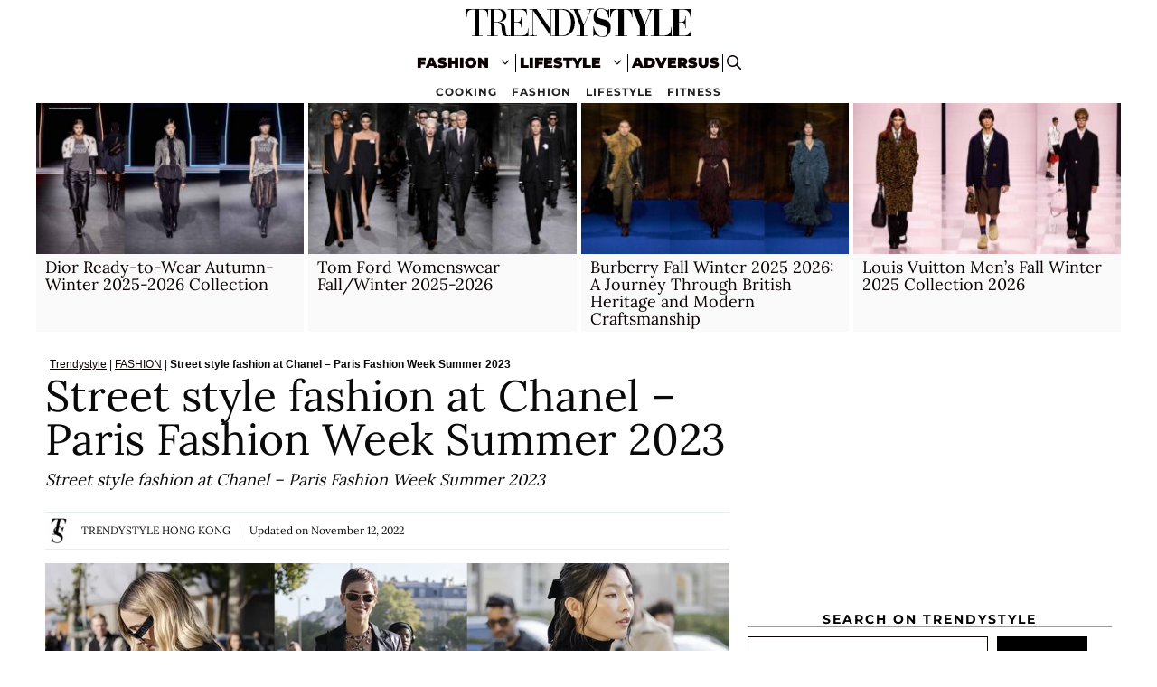

--- FILE ---
content_type: text/html; charset=UTF-8
request_url: https://www.trendystyle.com.hk/street-style-fashion-at-chanel-paris-fashion-week-summer-2023/
body_size: 26863
content:
<!DOCTYPE html>
<html lang="en-US">
<head>
	<meta charset="UTF-8">
	<meta name='robots' content='index, follow, max-image-preview:large, max-snippet:-1, max-video-preview:-1' />
<meta name="viewport" content="width=device-width, initial-scale=1">
	<!-- This site is optimized with the Yoast SEO plugin v26.8 - https://yoast.com/product/yoast-seo-wordpress/ -->
	<title>Street style fashion at Chanel – Paris Fashion Week Summer 2023</title>
	<meta name="description" content="Street style fashion at Chanel – Paris Fashion Week Summer 2023" />
	<link rel="canonical" href="https://www.trendystyle.com.hk/street-style-fashion-at-chanel-paris-fashion-week-summer-2023/" />
	<meta property="og:locale" content="en_US" />
	<meta property="og:type" content="article" />
	<meta property="og:title" content="Street style fashion at Chanel – Paris Fashion Week Summer 2023" />
	<meta property="og:description" content="Street style fashion at Chanel – Paris Fashion Week Summer 2023" />
	<meta property="og:url" content="https://www.trendystyle.com.hk/street-style-fashion-at-chanel-paris-fashion-week-summer-2023/" />
	<meta property="og:site_name" content="TRENDYSTYLE HONG KONG" />
	<meta property="article:published_time" content="2022-11-11T16:10:28+00:00" />
	<meta property="article:modified_time" content="2022-11-12T02:43:05+00:00" />
	<meta property="og:image" content="https://www.trendystyle.com.hk/magazine/wp-content/uploads/2022/11/chanel-street-style-hp.webp" />
	<meta property="og:image:width" content="1240" />
	<meta property="og:image:height" content="698" />
	<meta property="og:image:type" content="image/webp" />
	<meta name="author" content="TRENDYSTYLE HONG KONG" />
	<meta name="twitter:card" content="summary_large_image" />
	<script type="application/ld+json" class="yoast-schema-graph">{"@context":"https://schema.org","@graph":[{"@type":"NewsArticle","@id":"https://www.trendystyle.com.hk/street-style-fashion-at-chanel-paris-fashion-week-summer-2023/#article","isPartOf":{"@id":"https://www.trendystyle.com.hk/street-style-fashion-at-chanel-paris-fashion-week-summer-2023/"},"author":{"name":"TRENDYSTYLE HONG KONG","@id":"https://www.trendystyle.com.hk/#/schema/person/f87ef68f560bc368cc3db5ef2ca764a1"},"headline":"Street style fashion at Chanel – Paris Fashion Week Summer 2023","datePublished":"2022-11-11T16:10:28+00:00","dateModified":"2022-11-12T02:43:05+00:00","mainEntityOfPage":{"@id":"https://www.trendystyle.com.hk/street-style-fashion-at-chanel-paris-fashion-week-summer-2023/"},"wordCount":282,"publisher":{"@id":"https://www.trendystyle.com.hk/#organization"},"image":{"@id":"https://www.trendystyle.com.hk/street-style-fashion-at-chanel-paris-fashion-week-summer-2023/#primaryimage"},"thumbnailUrl":"https://www.trendystyle.com.hk/magazine/wp-content/uploads/2022/11/chanel-street-style-hp.webp","articleSection":["FASHION","FASHION WINTER 2022 2023","STREETSTYLE"],"inLanguage":"en-US"},{"@type":"WebPage","@id":"https://www.trendystyle.com.hk/street-style-fashion-at-chanel-paris-fashion-week-summer-2023/","url":"https://www.trendystyle.com.hk/street-style-fashion-at-chanel-paris-fashion-week-summer-2023/","name":"Street style fashion at Chanel – Paris Fashion Week Summer 2023","isPartOf":{"@id":"https://www.trendystyle.com.hk/#website"},"primaryImageOfPage":{"@id":"https://www.trendystyle.com.hk/street-style-fashion-at-chanel-paris-fashion-week-summer-2023/#primaryimage"},"image":{"@id":"https://www.trendystyle.com.hk/street-style-fashion-at-chanel-paris-fashion-week-summer-2023/#primaryimage"},"thumbnailUrl":"https://www.trendystyle.com.hk/magazine/wp-content/uploads/2022/11/chanel-street-style-hp.webp","datePublished":"2022-11-11T16:10:28+00:00","dateModified":"2022-11-12T02:43:05+00:00","description":"Street style fashion at Chanel – Paris Fashion Week Summer 2023","breadcrumb":{"@id":"https://www.trendystyle.com.hk/street-style-fashion-at-chanel-paris-fashion-week-summer-2023/#breadcrumb"},"inLanguage":"en-US","potentialAction":[{"@type":"ReadAction","target":["https://www.trendystyle.com.hk/street-style-fashion-at-chanel-paris-fashion-week-summer-2023/"]}]},{"@type":"ImageObject","inLanguage":"en-US","@id":"https://www.trendystyle.com.hk/street-style-fashion-at-chanel-paris-fashion-week-summer-2023/#primaryimage","url":"https://www.trendystyle.com.hk/magazine/wp-content/uploads/2022/11/chanel-street-style-hp.webp","contentUrl":"https://www.trendystyle.com.hk/magazine/wp-content/uploads/2022/11/chanel-street-style-hp.webp","width":1240,"height":698,"caption":"Street style fashion at Chanel – Paris Fashion Week Summer 2023 - Photo ADVERSUS"},{"@type":"BreadcrumbList","@id":"https://www.trendystyle.com.hk/street-style-fashion-at-chanel-paris-fashion-week-summer-2023/#breadcrumb","itemListElement":[{"@type":"ListItem","position":1,"name":"Trendystyle","item":"https://www.trendystyle.com.hk/"},{"@type":"ListItem","position":2,"name":"FASHION","item":"https://www.trendystyle.com.hk/fashion/"},{"@type":"ListItem","position":3,"name":"Street style fashion at Chanel – Paris Fashion Week Summer 2023"}]},{"@type":"WebSite","@id":"https://www.trendystyle.com.hk/#website","url":"https://www.trendystyle.com.hk/","name":"TRENDYSTYLE HONG KONG","description":"Trendystyle Hong Kong","publisher":{"@id":"https://www.trendystyle.com.hk/#organization"},"potentialAction":[{"@type":"SearchAction","target":{"@type":"EntryPoint","urlTemplate":"https://www.trendystyle.com.hk/?s={search_term_string}"},"query-input":{"@type":"PropertyValueSpecification","valueRequired":true,"valueName":"search_term_string"}}],"inLanguage":"en-US"},{"@type":"Organization","@id":"https://www.trendystyle.com.hk/#organization","name":"Trendystyle Hong Kong","url":"https://www.trendystyle.com.hk/","logo":{"@type":"ImageObject","inLanguage":"en-US","@id":"https://www.trendystyle.com.hk/#/schema/logo/image/","url":"https://www.trendystyle.com.hk/magazine/wp-content/uploads/2021/09/trendystyle-250x50-1.png","contentUrl":"https://www.trendystyle.com.hk/magazine/wp-content/uploads/2021/09/trendystyle-250x50-1.png","width":250,"height":50,"caption":"Trendystyle Hong Kong"},"image":{"@id":"https://www.trendystyle.com.hk/#/schema/logo/image/"},"sameAs":["https://www.wikidata.org/wiki/Q113993822"]},{"@type":"Person","@id":"https://www.trendystyle.com.hk/#/schema/person/f87ef68f560bc368cc3db5ef2ca764a1","name":"TRENDYSTYLE HONG KONG","image":{"@type":"ImageObject","inLanguage":"en-US","@id":"https://www.trendystyle.com.hk/#/schema/person/image/","url":"https://www.trendystyle.com.hk/magazine/wp-content/uploads/2025/06/trendystylenl-96x96-1-96x96.png","contentUrl":"https://www.trendystyle.com.hk/magazine/wp-content/uploads/2025/06/trendystylenl-96x96-1-96x96.png","caption":"TRENDYSTYLE HONG KONG"},"description":"Online fashion magazine, focus on Asian and Hong Kong Fashion Trends. Beauty tips, hair trends and style advice on Trendystyle.com.hk. Keep reading, add us to your bookmarks!","url":"https://www.trendystyle.com.hk/author/advers00sadm1n/"}]}</script>
	<!-- / Yoast SEO plugin. -->


<link rel="alternate" type="application/rss+xml" title="TRENDYSTYLE HONG KONG &raquo; Feed" href="https://www.trendystyle.com.hk/feed/" />
<link rel="alternate" type="application/rss+xml" title="TRENDYSTYLE HONG KONG &raquo; Comments Feed" href="https://www.trendystyle.com.hk/comments/feed/" />
<link rel="alternate" title="oEmbed (JSON)" type="application/json+oembed" href="https://www.trendystyle.com.hk/wp-json/oembed/1.0/embed?url=https%3A%2F%2Fwww.trendystyle.com.hk%2Fstreet-style-fashion-at-chanel-paris-fashion-week-summer-2023%2F" />
<link rel="alternate" title="oEmbed (XML)" type="text/xml+oembed" href="https://www.trendystyle.com.hk/wp-json/oembed/1.0/embed?url=https%3A%2F%2Fwww.trendystyle.com.hk%2Fstreet-style-fashion-at-chanel-paris-fashion-week-summer-2023%2F&#038;format=xml" />
<style id='wp-img-auto-sizes-contain-inline-css'>
img:is([sizes=auto i],[sizes^="auto," i]){contain-intrinsic-size:3000px 1500px}
/*# sourceURL=wp-img-auto-sizes-contain-inline-css */
</style>
<style id='wp-block-library-inline-css'>
:root{--wp-block-synced-color:#7a00df;--wp-block-synced-color--rgb:122,0,223;--wp-bound-block-color:var(--wp-block-synced-color);--wp-editor-canvas-background:#ddd;--wp-admin-theme-color:#007cba;--wp-admin-theme-color--rgb:0,124,186;--wp-admin-theme-color-darker-10:#006ba1;--wp-admin-theme-color-darker-10--rgb:0,107,160.5;--wp-admin-theme-color-darker-20:#005a87;--wp-admin-theme-color-darker-20--rgb:0,90,135;--wp-admin-border-width-focus:2px}@media (min-resolution:192dpi){:root{--wp-admin-border-width-focus:1.5px}}.wp-element-button{cursor:pointer}:root .has-very-light-gray-background-color{background-color:#eee}:root .has-very-dark-gray-background-color{background-color:#313131}:root .has-very-light-gray-color{color:#eee}:root .has-very-dark-gray-color{color:#313131}:root .has-vivid-green-cyan-to-vivid-cyan-blue-gradient-background{background:linear-gradient(135deg,#00d084,#0693e3)}:root .has-purple-crush-gradient-background{background:linear-gradient(135deg,#34e2e4,#4721fb 50%,#ab1dfe)}:root .has-hazy-dawn-gradient-background{background:linear-gradient(135deg,#faaca8,#dad0ec)}:root .has-subdued-olive-gradient-background{background:linear-gradient(135deg,#fafae1,#67a671)}:root .has-atomic-cream-gradient-background{background:linear-gradient(135deg,#fdd79a,#004a59)}:root .has-nightshade-gradient-background{background:linear-gradient(135deg,#330968,#31cdcf)}:root .has-midnight-gradient-background{background:linear-gradient(135deg,#020381,#2874fc)}:root{--wp--preset--font-size--normal:16px;--wp--preset--font-size--huge:42px}.has-regular-font-size{font-size:1em}.has-larger-font-size{font-size:2.625em}.has-normal-font-size{font-size:var(--wp--preset--font-size--normal)}.has-huge-font-size{font-size:var(--wp--preset--font-size--huge)}.has-text-align-center{text-align:center}.has-text-align-left{text-align:left}.has-text-align-right{text-align:right}.has-fit-text{white-space:nowrap!important}#end-resizable-editor-section{display:none}.aligncenter{clear:both}.items-justified-left{justify-content:flex-start}.items-justified-center{justify-content:center}.items-justified-right{justify-content:flex-end}.items-justified-space-between{justify-content:space-between}.screen-reader-text{border:0;clip-path:inset(50%);height:1px;margin:-1px;overflow:hidden;padding:0;position:absolute;width:1px;word-wrap:normal!important}.screen-reader-text:focus{background-color:#ddd;clip-path:none;color:#444;display:block;font-size:1em;height:auto;left:5px;line-height:normal;padding:15px 23px 14px;text-decoration:none;top:5px;width:auto;z-index:100000}html :where(.has-border-color){border-style:solid}html :where([style*=border-top-color]){border-top-style:solid}html :where([style*=border-right-color]){border-right-style:solid}html :where([style*=border-bottom-color]){border-bottom-style:solid}html :where([style*=border-left-color]){border-left-style:solid}html :where([style*=border-width]){border-style:solid}html :where([style*=border-top-width]){border-top-style:solid}html :where([style*=border-right-width]){border-right-style:solid}html :where([style*=border-bottom-width]){border-bottom-style:solid}html :where([style*=border-left-width]){border-left-style:solid}html :where(img[class*=wp-image-]){height:auto;max-width:100%}:where(figure){margin:0 0 1em}html :where(.is-position-sticky){--wp-admin--admin-bar--position-offset:var(--wp-admin--admin-bar--height,0px)}@media screen and (max-width:600px){html :where(.is-position-sticky){--wp-admin--admin-bar--position-offset:0px}}

/*# sourceURL=wp-block-library-inline-css */
</style><style id='wp-block-heading-inline-css'>
h1:where(.wp-block-heading).has-background,h2:where(.wp-block-heading).has-background,h3:where(.wp-block-heading).has-background,h4:where(.wp-block-heading).has-background,h5:where(.wp-block-heading).has-background,h6:where(.wp-block-heading).has-background{padding:1.25em 2.375em}h1.has-text-align-left[style*=writing-mode]:where([style*=vertical-lr]),h1.has-text-align-right[style*=writing-mode]:where([style*=vertical-rl]),h2.has-text-align-left[style*=writing-mode]:where([style*=vertical-lr]),h2.has-text-align-right[style*=writing-mode]:where([style*=vertical-rl]),h3.has-text-align-left[style*=writing-mode]:where([style*=vertical-lr]),h3.has-text-align-right[style*=writing-mode]:where([style*=vertical-rl]),h4.has-text-align-left[style*=writing-mode]:where([style*=vertical-lr]),h4.has-text-align-right[style*=writing-mode]:where([style*=vertical-rl]),h5.has-text-align-left[style*=writing-mode]:where([style*=vertical-lr]),h5.has-text-align-right[style*=writing-mode]:where([style*=vertical-rl]),h6.has-text-align-left[style*=writing-mode]:where([style*=vertical-lr]),h6.has-text-align-right[style*=writing-mode]:where([style*=vertical-rl]){rotate:180deg}
/*# sourceURL=https://www.trendystyle.com.hk/magazine/wp-includes/blocks/heading/style.min.css */
</style>
<style id='wp-block-image-inline-css'>
.wp-block-image>a,.wp-block-image>figure>a{display:inline-block}.wp-block-image img{box-sizing:border-box;height:auto;max-width:100%;vertical-align:bottom}@media not (prefers-reduced-motion){.wp-block-image img.hide{visibility:hidden}.wp-block-image img.show{animation:show-content-image .4s}}.wp-block-image[style*=border-radius] img,.wp-block-image[style*=border-radius]>a{border-radius:inherit}.wp-block-image.has-custom-border img{box-sizing:border-box}.wp-block-image.aligncenter{text-align:center}.wp-block-image.alignfull>a,.wp-block-image.alignwide>a{width:100%}.wp-block-image.alignfull img,.wp-block-image.alignwide img{height:auto;width:100%}.wp-block-image .aligncenter,.wp-block-image .alignleft,.wp-block-image .alignright,.wp-block-image.aligncenter,.wp-block-image.alignleft,.wp-block-image.alignright{display:table}.wp-block-image .aligncenter>figcaption,.wp-block-image .alignleft>figcaption,.wp-block-image .alignright>figcaption,.wp-block-image.aligncenter>figcaption,.wp-block-image.alignleft>figcaption,.wp-block-image.alignright>figcaption{caption-side:bottom;display:table-caption}.wp-block-image .alignleft{float:left;margin:.5em 1em .5em 0}.wp-block-image .alignright{float:right;margin:.5em 0 .5em 1em}.wp-block-image .aligncenter{margin-left:auto;margin-right:auto}.wp-block-image :where(figcaption){margin-bottom:1em;margin-top:.5em}.wp-block-image.is-style-circle-mask img{border-radius:9999px}@supports ((-webkit-mask-image:none) or (mask-image:none)) or (-webkit-mask-image:none){.wp-block-image.is-style-circle-mask img{border-radius:0;-webkit-mask-image:url('data:image/svg+xml;utf8,<svg viewBox="0 0 100 100" xmlns="http://www.w3.org/2000/svg"><circle cx="50" cy="50" r="50"/></svg>');mask-image:url('data:image/svg+xml;utf8,<svg viewBox="0 0 100 100" xmlns="http://www.w3.org/2000/svg"><circle cx="50" cy="50" r="50"/></svg>');mask-mode:alpha;-webkit-mask-position:center;mask-position:center;-webkit-mask-repeat:no-repeat;mask-repeat:no-repeat;-webkit-mask-size:contain;mask-size:contain}}:root :where(.wp-block-image.is-style-rounded img,.wp-block-image .is-style-rounded img){border-radius:9999px}.wp-block-image figure{margin:0}.wp-lightbox-container{display:flex;flex-direction:column;position:relative}.wp-lightbox-container img{cursor:zoom-in}.wp-lightbox-container img:hover+button{opacity:1}.wp-lightbox-container button{align-items:center;backdrop-filter:blur(16px) saturate(180%);background-color:#5a5a5a40;border:none;border-radius:4px;cursor:zoom-in;display:flex;height:20px;justify-content:center;opacity:0;padding:0;position:absolute;right:16px;text-align:center;top:16px;width:20px;z-index:100}@media not (prefers-reduced-motion){.wp-lightbox-container button{transition:opacity .2s ease}}.wp-lightbox-container button:focus-visible{outline:3px auto #5a5a5a40;outline:3px auto -webkit-focus-ring-color;outline-offset:3px}.wp-lightbox-container button:hover{cursor:pointer;opacity:1}.wp-lightbox-container button:focus{opacity:1}.wp-lightbox-container button:focus,.wp-lightbox-container button:hover,.wp-lightbox-container button:not(:hover):not(:active):not(.has-background){background-color:#5a5a5a40;border:none}.wp-lightbox-overlay{box-sizing:border-box;cursor:zoom-out;height:100vh;left:0;overflow:hidden;position:fixed;top:0;visibility:hidden;width:100%;z-index:100000}.wp-lightbox-overlay .close-button{align-items:center;cursor:pointer;display:flex;justify-content:center;min-height:40px;min-width:40px;padding:0;position:absolute;right:calc(env(safe-area-inset-right) + 16px);top:calc(env(safe-area-inset-top) + 16px);z-index:5000000}.wp-lightbox-overlay .close-button:focus,.wp-lightbox-overlay .close-button:hover,.wp-lightbox-overlay .close-button:not(:hover):not(:active):not(.has-background){background:none;border:none}.wp-lightbox-overlay .lightbox-image-container{height:var(--wp--lightbox-container-height);left:50%;overflow:hidden;position:absolute;top:50%;transform:translate(-50%,-50%);transform-origin:top left;width:var(--wp--lightbox-container-width);z-index:9999999999}.wp-lightbox-overlay .wp-block-image{align-items:center;box-sizing:border-box;display:flex;height:100%;justify-content:center;margin:0;position:relative;transform-origin:0 0;width:100%;z-index:3000000}.wp-lightbox-overlay .wp-block-image img{height:var(--wp--lightbox-image-height);min-height:var(--wp--lightbox-image-height);min-width:var(--wp--lightbox-image-width);width:var(--wp--lightbox-image-width)}.wp-lightbox-overlay .wp-block-image figcaption{display:none}.wp-lightbox-overlay button{background:none;border:none}.wp-lightbox-overlay .scrim{background-color:#fff;height:100%;opacity:.9;position:absolute;width:100%;z-index:2000000}.wp-lightbox-overlay.active{visibility:visible}@media not (prefers-reduced-motion){.wp-lightbox-overlay.active{animation:turn-on-visibility .25s both}.wp-lightbox-overlay.active img{animation:turn-on-visibility .35s both}.wp-lightbox-overlay.show-closing-animation:not(.active){animation:turn-off-visibility .35s both}.wp-lightbox-overlay.show-closing-animation:not(.active) img{animation:turn-off-visibility .25s both}.wp-lightbox-overlay.zoom.active{animation:none;opacity:1;visibility:visible}.wp-lightbox-overlay.zoom.active .lightbox-image-container{animation:lightbox-zoom-in .4s}.wp-lightbox-overlay.zoom.active .lightbox-image-container img{animation:none}.wp-lightbox-overlay.zoom.active .scrim{animation:turn-on-visibility .4s forwards}.wp-lightbox-overlay.zoom.show-closing-animation:not(.active){animation:none}.wp-lightbox-overlay.zoom.show-closing-animation:not(.active) .lightbox-image-container{animation:lightbox-zoom-out .4s}.wp-lightbox-overlay.zoom.show-closing-animation:not(.active) .lightbox-image-container img{animation:none}.wp-lightbox-overlay.zoom.show-closing-animation:not(.active) .scrim{animation:turn-off-visibility .4s forwards}}@keyframes show-content-image{0%{visibility:hidden}99%{visibility:hidden}to{visibility:visible}}@keyframes turn-on-visibility{0%{opacity:0}to{opacity:1}}@keyframes turn-off-visibility{0%{opacity:1;visibility:visible}99%{opacity:0;visibility:visible}to{opacity:0;visibility:hidden}}@keyframes lightbox-zoom-in{0%{transform:translate(calc((-100vw + var(--wp--lightbox-scrollbar-width))/2 + var(--wp--lightbox-initial-left-position)),calc(-50vh + var(--wp--lightbox-initial-top-position))) scale(var(--wp--lightbox-scale))}to{transform:translate(-50%,-50%) scale(1)}}@keyframes lightbox-zoom-out{0%{transform:translate(-50%,-50%) scale(1);visibility:visible}99%{visibility:visible}to{transform:translate(calc((-100vw + var(--wp--lightbox-scrollbar-width))/2 + var(--wp--lightbox-initial-left-position)),calc(-50vh + var(--wp--lightbox-initial-top-position))) scale(var(--wp--lightbox-scale));visibility:hidden}}
/*# sourceURL=https://www.trendystyle.com.hk/magazine/wp-includes/blocks/image/style.min.css */
</style>
<style id='wp-block-search-inline-css'>
.wp-block-search__button{margin-left:10px;word-break:normal}.wp-block-search__button.has-icon{line-height:0}.wp-block-search__button svg{height:1.25em;min-height:24px;min-width:24px;width:1.25em;fill:currentColor;vertical-align:text-bottom}:where(.wp-block-search__button){border:1px solid #ccc;padding:6px 10px}.wp-block-search__inside-wrapper{display:flex;flex:auto;flex-wrap:nowrap;max-width:100%}.wp-block-search__label{width:100%}.wp-block-search.wp-block-search__button-only .wp-block-search__button{box-sizing:border-box;display:flex;flex-shrink:0;justify-content:center;margin-left:0;max-width:100%}.wp-block-search.wp-block-search__button-only .wp-block-search__inside-wrapper{min-width:0!important;transition-property:width}.wp-block-search.wp-block-search__button-only .wp-block-search__input{flex-basis:100%;transition-duration:.3s}.wp-block-search.wp-block-search__button-only.wp-block-search__searchfield-hidden,.wp-block-search.wp-block-search__button-only.wp-block-search__searchfield-hidden .wp-block-search__inside-wrapper{overflow:hidden}.wp-block-search.wp-block-search__button-only.wp-block-search__searchfield-hidden .wp-block-search__input{border-left-width:0!important;border-right-width:0!important;flex-basis:0;flex-grow:0;margin:0;min-width:0!important;padding-left:0!important;padding-right:0!important;width:0!important}:where(.wp-block-search__input){appearance:none;border:1px solid #949494;flex-grow:1;font-family:inherit;font-size:inherit;font-style:inherit;font-weight:inherit;letter-spacing:inherit;line-height:inherit;margin-left:0;margin-right:0;min-width:3rem;padding:8px;text-decoration:unset!important;text-transform:inherit}:where(.wp-block-search__button-inside .wp-block-search__inside-wrapper){background-color:#fff;border:1px solid #949494;box-sizing:border-box;padding:4px}:where(.wp-block-search__button-inside .wp-block-search__inside-wrapper) .wp-block-search__input{border:none;border-radius:0;padding:0 4px}:where(.wp-block-search__button-inside .wp-block-search__inside-wrapper) .wp-block-search__input:focus{outline:none}:where(.wp-block-search__button-inside .wp-block-search__inside-wrapper) :where(.wp-block-search__button){padding:4px 8px}.wp-block-search.aligncenter .wp-block-search__inside-wrapper{margin:auto}.wp-block[data-align=right] .wp-block-search.wp-block-search__button-only .wp-block-search__inside-wrapper{float:right}
/*# sourceURL=https://www.trendystyle.com.hk/magazine/wp-includes/blocks/search/style.min.css */
</style>
<style id='wp-block-embed-inline-css'>
.wp-block-embed.alignleft,.wp-block-embed.alignright,.wp-block[data-align=left]>[data-type="core/embed"],.wp-block[data-align=right]>[data-type="core/embed"]{max-width:360px;width:100%}.wp-block-embed.alignleft .wp-block-embed__wrapper,.wp-block-embed.alignright .wp-block-embed__wrapper,.wp-block[data-align=left]>[data-type="core/embed"] .wp-block-embed__wrapper,.wp-block[data-align=right]>[data-type="core/embed"] .wp-block-embed__wrapper{min-width:280px}.wp-block-cover .wp-block-embed{min-height:240px;min-width:320px}.wp-block-embed{overflow-wrap:break-word}.wp-block-embed :where(figcaption){margin-bottom:1em;margin-top:.5em}.wp-block-embed iframe{max-width:100%}.wp-block-embed__wrapper{position:relative}.wp-embed-responsive .wp-has-aspect-ratio .wp-block-embed__wrapper:before{content:"";display:block;padding-top:50%}.wp-embed-responsive .wp-has-aspect-ratio iframe{bottom:0;height:100%;left:0;position:absolute;right:0;top:0;width:100%}.wp-embed-responsive .wp-embed-aspect-21-9 .wp-block-embed__wrapper:before{padding-top:42.85%}.wp-embed-responsive .wp-embed-aspect-18-9 .wp-block-embed__wrapper:before{padding-top:50%}.wp-embed-responsive .wp-embed-aspect-16-9 .wp-block-embed__wrapper:before{padding-top:56.25%}.wp-embed-responsive .wp-embed-aspect-4-3 .wp-block-embed__wrapper:before{padding-top:75%}.wp-embed-responsive .wp-embed-aspect-1-1 .wp-block-embed__wrapper:before{padding-top:100%}.wp-embed-responsive .wp-embed-aspect-9-16 .wp-block-embed__wrapper:before{padding-top:177.77%}.wp-embed-responsive .wp-embed-aspect-1-2 .wp-block-embed__wrapper:before{padding-top:200%}
/*# sourceURL=https://www.trendystyle.com.hk/magazine/wp-includes/blocks/embed/style.min.css */
</style>
<style id='wp-block-paragraph-inline-css'>
.is-small-text{font-size:.875em}.is-regular-text{font-size:1em}.is-large-text{font-size:2.25em}.is-larger-text{font-size:3em}.has-drop-cap:not(:focus):first-letter{float:left;font-size:8.4em;font-style:normal;font-weight:100;line-height:.68;margin:.05em .1em 0 0;text-transform:uppercase}body.rtl .has-drop-cap:not(:focus):first-letter{float:none;margin-left:.1em}p.has-drop-cap.has-background{overflow:hidden}:root :where(p.has-background){padding:1.25em 2.375em}:where(p.has-text-color:not(.has-link-color)) a{color:inherit}p.has-text-align-left[style*="writing-mode:vertical-lr"],p.has-text-align-right[style*="writing-mode:vertical-rl"]{rotate:180deg}
/*# sourceURL=https://www.trendystyle.com.hk/magazine/wp-includes/blocks/paragraph/style.min.css */
</style>
<style id='wp-block-spacer-inline-css'>
.wp-block-spacer{clear:both}
/*# sourceURL=https://www.trendystyle.com.hk/magazine/wp-includes/blocks/spacer/style.min.css */
</style>
<style id='global-styles-inline-css'>
:root{--wp--preset--aspect-ratio--square: 1;--wp--preset--aspect-ratio--4-3: 4/3;--wp--preset--aspect-ratio--3-4: 3/4;--wp--preset--aspect-ratio--3-2: 3/2;--wp--preset--aspect-ratio--2-3: 2/3;--wp--preset--aspect-ratio--16-9: 16/9;--wp--preset--aspect-ratio--9-16: 9/16;--wp--preset--color--black: #000000;--wp--preset--color--cyan-bluish-gray: #abb8c3;--wp--preset--color--white: #ffffff;--wp--preset--color--pale-pink: #f78da7;--wp--preset--color--vivid-red: #cf2e2e;--wp--preset--color--luminous-vivid-orange: #ff6900;--wp--preset--color--luminous-vivid-amber: #fcb900;--wp--preset--color--light-green-cyan: #7bdcb5;--wp--preset--color--vivid-green-cyan: #00d084;--wp--preset--color--pale-cyan-blue: #8ed1fc;--wp--preset--color--vivid-cyan-blue: #0693e3;--wp--preset--color--vivid-purple: #9b51e0;--wp--preset--color--contrast: var(--contrast);--wp--preset--color--contrast-2: var(--contrast-2);--wp--preset--color--contrast-3: var(--contrast-3);--wp--preset--color--base: var(--base);--wp--preset--color--base-2: var(--base-2);--wp--preset--color--base-3: var(--base-3);--wp--preset--color--accent: var(--accent);--wp--preset--gradient--vivid-cyan-blue-to-vivid-purple: linear-gradient(135deg,rgb(6,147,227) 0%,rgb(155,81,224) 100%);--wp--preset--gradient--light-green-cyan-to-vivid-green-cyan: linear-gradient(135deg,rgb(122,220,180) 0%,rgb(0,208,130) 100%);--wp--preset--gradient--luminous-vivid-amber-to-luminous-vivid-orange: linear-gradient(135deg,rgb(252,185,0) 0%,rgb(255,105,0) 100%);--wp--preset--gradient--luminous-vivid-orange-to-vivid-red: linear-gradient(135deg,rgb(255,105,0) 0%,rgb(207,46,46) 100%);--wp--preset--gradient--very-light-gray-to-cyan-bluish-gray: linear-gradient(135deg,rgb(238,238,238) 0%,rgb(169,184,195) 100%);--wp--preset--gradient--cool-to-warm-spectrum: linear-gradient(135deg,rgb(74,234,220) 0%,rgb(151,120,209) 20%,rgb(207,42,186) 40%,rgb(238,44,130) 60%,rgb(251,105,98) 80%,rgb(254,248,76) 100%);--wp--preset--gradient--blush-light-purple: linear-gradient(135deg,rgb(255,206,236) 0%,rgb(152,150,240) 100%);--wp--preset--gradient--blush-bordeaux: linear-gradient(135deg,rgb(254,205,165) 0%,rgb(254,45,45) 50%,rgb(107,0,62) 100%);--wp--preset--gradient--luminous-dusk: linear-gradient(135deg,rgb(255,203,112) 0%,rgb(199,81,192) 50%,rgb(65,88,208) 100%);--wp--preset--gradient--pale-ocean: linear-gradient(135deg,rgb(255,245,203) 0%,rgb(182,227,212) 50%,rgb(51,167,181) 100%);--wp--preset--gradient--electric-grass: linear-gradient(135deg,rgb(202,248,128) 0%,rgb(113,206,126) 100%);--wp--preset--gradient--midnight: linear-gradient(135deg,rgb(2,3,129) 0%,rgb(40,116,252) 100%);--wp--preset--font-size--small: 13px;--wp--preset--font-size--medium: 20px;--wp--preset--font-size--large: 36px;--wp--preset--font-size--x-large: 42px;--wp--preset--spacing--20: 0.44rem;--wp--preset--spacing--30: 0.67rem;--wp--preset--spacing--40: 1rem;--wp--preset--spacing--50: 1.5rem;--wp--preset--spacing--60: 2.25rem;--wp--preset--spacing--70: 3.38rem;--wp--preset--spacing--80: 5.06rem;--wp--preset--shadow--natural: 6px 6px 9px rgba(0, 0, 0, 0.2);--wp--preset--shadow--deep: 12px 12px 50px rgba(0, 0, 0, 0.4);--wp--preset--shadow--sharp: 6px 6px 0px rgba(0, 0, 0, 0.2);--wp--preset--shadow--outlined: 6px 6px 0px -3px rgb(255, 255, 255), 6px 6px rgb(0, 0, 0);--wp--preset--shadow--crisp: 6px 6px 0px rgb(0, 0, 0);}:where(.is-layout-flex){gap: 0.5em;}:where(.is-layout-grid){gap: 0.5em;}body .is-layout-flex{display: flex;}.is-layout-flex{flex-wrap: wrap;align-items: center;}.is-layout-flex > :is(*, div){margin: 0;}body .is-layout-grid{display: grid;}.is-layout-grid > :is(*, div){margin: 0;}:where(.wp-block-columns.is-layout-flex){gap: 2em;}:where(.wp-block-columns.is-layout-grid){gap: 2em;}:where(.wp-block-post-template.is-layout-flex){gap: 1.25em;}:where(.wp-block-post-template.is-layout-grid){gap: 1.25em;}.has-black-color{color: var(--wp--preset--color--black) !important;}.has-cyan-bluish-gray-color{color: var(--wp--preset--color--cyan-bluish-gray) !important;}.has-white-color{color: var(--wp--preset--color--white) !important;}.has-pale-pink-color{color: var(--wp--preset--color--pale-pink) !important;}.has-vivid-red-color{color: var(--wp--preset--color--vivid-red) !important;}.has-luminous-vivid-orange-color{color: var(--wp--preset--color--luminous-vivid-orange) !important;}.has-luminous-vivid-amber-color{color: var(--wp--preset--color--luminous-vivid-amber) !important;}.has-light-green-cyan-color{color: var(--wp--preset--color--light-green-cyan) !important;}.has-vivid-green-cyan-color{color: var(--wp--preset--color--vivid-green-cyan) !important;}.has-pale-cyan-blue-color{color: var(--wp--preset--color--pale-cyan-blue) !important;}.has-vivid-cyan-blue-color{color: var(--wp--preset--color--vivid-cyan-blue) !important;}.has-vivid-purple-color{color: var(--wp--preset--color--vivid-purple) !important;}.has-black-background-color{background-color: var(--wp--preset--color--black) !important;}.has-cyan-bluish-gray-background-color{background-color: var(--wp--preset--color--cyan-bluish-gray) !important;}.has-white-background-color{background-color: var(--wp--preset--color--white) !important;}.has-pale-pink-background-color{background-color: var(--wp--preset--color--pale-pink) !important;}.has-vivid-red-background-color{background-color: var(--wp--preset--color--vivid-red) !important;}.has-luminous-vivid-orange-background-color{background-color: var(--wp--preset--color--luminous-vivid-orange) !important;}.has-luminous-vivid-amber-background-color{background-color: var(--wp--preset--color--luminous-vivid-amber) !important;}.has-light-green-cyan-background-color{background-color: var(--wp--preset--color--light-green-cyan) !important;}.has-vivid-green-cyan-background-color{background-color: var(--wp--preset--color--vivid-green-cyan) !important;}.has-pale-cyan-blue-background-color{background-color: var(--wp--preset--color--pale-cyan-blue) !important;}.has-vivid-cyan-blue-background-color{background-color: var(--wp--preset--color--vivid-cyan-blue) !important;}.has-vivid-purple-background-color{background-color: var(--wp--preset--color--vivid-purple) !important;}.has-black-border-color{border-color: var(--wp--preset--color--black) !important;}.has-cyan-bluish-gray-border-color{border-color: var(--wp--preset--color--cyan-bluish-gray) !important;}.has-white-border-color{border-color: var(--wp--preset--color--white) !important;}.has-pale-pink-border-color{border-color: var(--wp--preset--color--pale-pink) !important;}.has-vivid-red-border-color{border-color: var(--wp--preset--color--vivid-red) !important;}.has-luminous-vivid-orange-border-color{border-color: var(--wp--preset--color--luminous-vivid-orange) !important;}.has-luminous-vivid-amber-border-color{border-color: var(--wp--preset--color--luminous-vivid-amber) !important;}.has-light-green-cyan-border-color{border-color: var(--wp--preset--color--light-green-cyan) !important;}.has-vivid-green-cyan-border-color{border-color: var(--wp--preset--color--vivid-green-cyan) !important;}.has-pale-cyan-blue-border-color{border-color: var(--wp--preset--color--pale-cyan-blue) !important;}.has-vivid-cyan-blue-border-color{border-color: var(--wp--preset--color--vivid-cyan-blue) !important;}.has-vivid-purple-border-color{border-color: var(--wp--preset--color--vivid-purple) !important;}.has-vivid-cyan-blue-to-vivid-purple-gradient-background{background: var(--wp--preset--gradient--vivid-cyan-blue-to-vivid-purple) !important;}.has-light-green-cyan-to-vivid-green-cyan-gradient-background{background: var(--wp--preset--gradient--light-green-cyan-to-vivid-green-cyan) !important;}.has-luminous-vivid-amber-to-luminous-vivid-orange-gradient-background{background: var(--wp--preset--gradient--luminous-vivid-amber-to-luminous-vivid-orange) !important;}.has-luminous-vivid-orange-to-vivid-red-gradient-background{background: var(--wp--preset--gradient--luminous-vivid-orange-to-vivid-red) !important;}.has-very-light-gray-to-cyan-bluish-gray-gradient-background{background: var(--wp--preset--gradient--very-light-gray-to-cyan-bluish-gray) !important;}.has-cool-to-warm-spectrum-gradient-background{background: var(--wp--preset--gradient--cool-to-warm-spectrum) !important;}.has-blush-light-purple-gradient-background{background: var(--wp--preset--gradient--blush-light-purple) !important;}.has-blush-bordeaux-gradient-background{background: var(--wp--preset--gradient--blush-bordeaux) !important;}.has-luminous-dusk-gradient-background{background: var(--wp--preset--gradient--luminous-dusk) !important;}.has-pale-ocean-gradient-background{background: var(--wp--preset--gradient--pale-ocean) !important;}.has-electric-grass-gradient-background{background: var(--wp--preset--gradient--electric-grass) !important;}.has-midnight-gradient-background{background: var(--wp--preset--gradient--midnight) !important;}.has-small-font-size{font-size: var(--wp--preset--font-size--small) !important;}.has-medium-font-size{font-size: var(--wp--preset--font-size--medium) !important;}.has-large-font-size{font-size: var(--wp--preset--font-size--large) !important;}.has-x-large-font-size{font-size: var(--wp--preset--font-size--x-large) !important;}
/*# sourceURL=global-styles-inline-css */
</style>

<style id='classic-theme-styles-inline-css'>
/*! This file is auto-generated */
.wp-block-button__link{color:#fff;background-color:#32373c;border-radius:9999px;box-shadow:none;text-decoration:none;padding:calc(.667em + 2px) calc(1.333em + 2px);font-size:1.125em}.wp-block-file__button{background:#32373c;color:#fff;text-decoration:none}
/*# sourceURL=/wp-includes/css/classic-themes.min.css */
</style>
<link rel='stylesheet' id='generate-style-css' href='https://www.trendystyle.com.hk/magazine/wp-content/themes/generatepress/assets/css/main.min.css?ver=3.6.1' media='all' />
<style id='generate-style-inline-css'>
.is-right-sidebar{width:35%;}.is-left-sidebar{width:15%;}.site-content .content-area{width:65%;}@media (max-width: 960px){.main-navigation .menu-toggle,.sidebar-nav-mobile:not(#sticky-placeholder){display:block;}.main-navigation ul,.gen-sidebar-nav,.main-navigation:not(.slideout-navigation):not(.toggled) .main-nav > ul,.has-inline-mobile-toggle #site-navigation .inside-navigation > *:not(.navigation-search):not(.main-nav){display:none;}.nav-align-right .inside-navigation,.nav-align-center .inside-navigation{justify-content:space-between;}}
.dynamic-author-image-rounded{border-radius:100%;}.dynamic-featured-image, .dynamic-author-image{vertical-align:middle;}.one-container.blog .dynamic-content-template:not(:last-child), .one-container.archive .dynamic-content-template:not(:last-child){padding-bottom:0px;}.dynamic-entry-excerpt > p:last-child{margin-bottom:0px;}
/*# sourceURL=generate-style-inline-css */
</style>
<link rel='stylesheet' id='generatepress-dynamic-css' href='https://www.trendystyle.com.hk/magazine/wp-content/uploads/generatepress/style.min.css?ver=1764759191' media='all' />
<style id='generateblocks-inline-css'>
.gb-container.gb-tabs__item:not(.gb-tabs__item-open){display:none;}.gb-container-2a131e8b > .gb-inside-container{padding:0 0 0 10px;max-width:1200px;margin-left:auto;margin-right:auto;}.gb-grid-wrapper > .gb-grid-column-2a131e8b > .gb-container{display:flex;flex-direction:column;height:100%;}.gb-container-9be2ba68{background-color:#fafafa;}.gb-container-9be2ba68 > .gb-inside-container{padding-bottom:10px;}.gb-grid-wrapper > .gb-grid-column-9be2ba68{width:50%;}.gb-grid-wrapper > .gb-grid-column-9be2ba68 > .gb-container{display:flex;flex-direction:column;height:100%;}.gb-container-ded3a4f7 > .gb-inside-container{max-width:1200px;margin-left:auto;margin-right:auto;}.gb-grid-wrapper > .gb-grid-column-ded3a4f7 > .gb-container{display:flex;flex-direction:column;height:100%;}.gb-container-17ef9916{background-color:#fafafa;}.gb-grid-wrapper > .gb-grid-column-17ef9916{width:25%;}.gb-grid-wrapper > .gb-grid-column-17ef9916 > .gb-container{display:flex;flex-direction:column;height:100%;}.gb-container-1ef05b50 > .gb-inside-container{max-width:1200px;margin-left:auto;margin-right:auto;}.gb-grid-wrapper > .gb-grid-column-1ef05b50 > .gb-container{display:flex;flex-direction:column;height:100%;}.gb-container-b472577f > .gb-inside-container{max-width:1200px;margin-left:auto;margin-right:auto;}.gb-grid-wrapper > .gb-grid-column-b472577f > .gb-container{display:flex;flex-direction:column;height:100%;}.gb-container-3459b01b{background-color:#fafafa;}.gb-grid-wrapper > .gb-grid-column-3459b01b{width:25%;}.gb-grid-wrapper > .gb-grid-column-3459b01b > .gb-container{display:flex;flex-direction:column;height:100%;}.gb-container-5d1e89bc{margin-top:20px;background-color:#000000;color:#ffffff;}.gb-container-5d1e89bc > .gb-inside-container{padding-top:20px;max-width:1200px;margin-left:auto;margin-right:auto;}.gb-container-5d1e89bc a{color:#ffffff;}.gb-grid-wrapper > .gb-grid-column-5d1e89bc > .gb-container{display:flex;flex-direction:column;height:100%;}.gb-grid-wrapper > .gb-grid-column-53b0d0e2{width:35%;}.gb-grid-wrapper > .gb-grid-column-53b0d0e2 > .gb-container{display:flex;flex-direction:column;height:100%;}.gb-container-d986e8f5 > .gb-inside-container{padding:10px;max-width:1200px;margin-left:auto;margin-right:auto;}.gb-grid-wrapper > .gb-grid-column-d986e8f5 > .gb-container{display:flex;flex-direction:column;height:100%;}.gb-container-8603f3cc > .gb-inside-container{padding:0 10px;max-width:1200px;margin-left:auto;margin-right:auto;}.gb-grid-wrapper > .gb-grid-column-8603f3cc > .gb-container{display:flex;flex-direction:column;height:100%;}.gb-grid-wrapper > .gb-grid-column-6e773601{width:20%;}.gb-grid-wrapper > .gb-grid-column-6e773601 > .gb-container{display:flex;flex-direction:column;height:100%;}.gb-container-16ef786e{font-size:20px;}.gb-container-16ef786e > .gb-inside-container{padding:10px;max-width:1200px;margin-left:auto;margin-right:auto;}.gb-grid-wrapper > .gb-grid-column-16ef786e > .gb-container{display:flex;flex-direction:column;height:100%;}.gb-grid-wrapper > .gb-grid-column-c0ed7465{width:20%;}.gb-grid-wrapper > .gb-grid-column-c0ed7465 > .gb-container{display:flex;flex-direction:column;height:100%;}.gb-container-4738a4d0{font-size:20px;}.gb-container-4738a4d0 > .gb-inside-container{padding:10px;max-width:1200px;margin-left:auto;margin-right:auto;}.gb-grid-wrapper > .gb-grid-column-4738a4d0 > .gb-container{display:flex;flex-direction:column;height:100%;}.gb-grid-wrapper > .gb-grid-column-d343223c{width:25%;}.gb-grid-wrapper > .gb-grid-column-d343223c > .gb-container{display:flex;flex-direction:column;height:100%;}.gb-container-bcc715d2{font-size:20px;}.gb-container-bcc715d2 > .gb-inside-container{padding:10px;max-width:1200px;margin-left:auto;margin-right:auto;}.gb-grid-wrapper > .gb-grid-column-bcc715d2 > .gb-container{display:flex;flex-direction:column;height:100%;}.gb-container-8a25fc79{font-size:14px;margin-top:5px;margin-bottom:15px;border-top:1px solid #e8edf0;border-bottom:1px solid #e8edf0;}.gb-container-8a25fc79 > .gb-inside-container{padding:5px 0;max-width:1200px;margin-left:auto;margin-right:auto;}.gb-grid-wrapper > .gb-grid-column-8a25fc79 > .gb-container{display:flex;flex-direction:column;height:100%;}.gb-container-8a25fc79.inline-post-meta-area > .gb-inside-container{display:flex;align-items:center;}.gb-container-4d18a3e8{text-align:right;margin-top:30px;margin-right:30px;margin-left:30px;}.gb-container-4d18a3e8 > .gb-inside-container{padding:0;}.gb-grid-wrapper > .gb-grid-column-4d18a3e8 > .gb-container{display:flex;flex-direction:column;height:100%;}.gb-container-d38c6d6a{border-top-left-radius:10px;border-bottom-left-radius:10px;background-image:url(https://www.trendystyle.com.hk/magazine/wp-content/uploads/2022/11/maison-kitsune-hp.webp);background-repeat:no-repeat;background-position:center center;background-size:cover;}.gb-container-d38c6d6a > .gb-inside-container{padding:0;}.gb-grid-wrapper > .gb-grid-column-d38c6d6a{width:25%;}.gb-grid-wrapper > .gb-grid-column-d38c6d6a > .gb-container{justify-content:center;display:flex;flex-direction:column;height:100%;}.gb-container-d38c6d6a.gb-has-dynamic-bg{background-image:var(--background-url);}.gb-container-d38c6d6a.gb-no-dynamic-bg{background-image:none;}.gb-container-9b2fa2a0{text-align:center;margin-right:10px;border-top-right-radius:10px;border-bottom-right-radius:10px;background-color:#ffffff;position:relative;z-index:2;}.gb-container-9b2fa2a0 > .gb-inside-container{padding:30px;}.gb-grid-wrapper > .gb-grid-column-9b2fa2a0{width:25%;}.gb-grid-wrapper > .gb-grid-column-9b2fa2a0 > .gb-container{display:flex;flex-direction:column;height:100%;}.gb-container-4cc507ca{text-align:center;margin-left:10px;border-top-left-radius:10px;border-bottom-left-radius:10px;background-color:#ffffff;position:relative;z-index:1;}.gb-container-4cc507ca > .gb-inside-container{padding:30px;}.gb-grid-wrapper > .gb-grid-column-4cc507ca{width:25%;}.gb-grid-wrapper > .gb-grid-column-4cc507ca > .gb-container{display:flex;flex-direction:column;height:100%;}.gb-container-bf3c9f8c{border-top-right-radius:10px;border-bottom-right-radius:10px;background-image:url(https://www.trendystyle.com.hk/magazine/wp-content/uploads/2022/11/chanel_look-014-cruise-2022-23-show-in-miami1-HD-hp.webp);background-repeat:no-repeat;background-position:center center;background-size:cover;}.gb-container-bf3c9f8c > .gb-inside-container{padding:0;}.gb-grid-wrapper > .gb-grid-column-bf3c9f8c{width:25%;}.gb-grid-wrapper > .gb-grid-column-bf3c9f8c > .gb-container{justify-content:center;display:flex;flex-direction:column;height:100%;}.gb-container-bf3c9f8c.gb-has-dynamic-bg{background-image:var(--background-url);}.gb-container-bf3c9f8c.gb-no-dynamic-bg{background-image:none;}.gb-grid-wrapper-9d4cf75b{display:flex;flex-wrap:wrap;margin-left:-10px;}.gb-grid-wrapper-9d4cf75b > .gb-grid-column{box-sizing:border-box;padding-left:10px;padding-bottom:0px;}.gb-grid-wrapper-ab49b6bd{display:flex;flex-wrap:wrap;margin-left:-5px;}.gb-grid-wrapper-ab49b6bd > .gb-grid-column{box-sizing:border-box;padding-left:5px;padding-bottom:0px;}.gb-grid-wrapper-6f983a95{display:flex;flex-wrap:wrap;margin-left:-10px;}.gb-grid-wrapper-6f983a95 > .gb-grid-column{box-sizing:border-box;padding-left:10px;padding-bottom:0px;}.gb-grid-wrapper-85ad7ab5{display:flex;flex-wrap:wrap;}.gb-grid-wrapper-85ad7ab5 > .gb-grid-column{box-sizing:border-box;}.gb-grid-wrapper-ae565302{display:flex;flex-wrap:wrap;}.gb-grid-wrapper-ae565302 > .gb-grid-column{box-sizing:border-box;padding-left:0px;}.gb-block-image-4262dc59{margin-bottom:30px;}.gb-image-4262dc59{vertical-align:middle;}.gb-block-image-8de099e2{margin-bottom:5px;}.gb-image-8de099e2{vertical-align:middle;}.gb-block-image-9a617bff{margin-bottom:30px;}.gb-image-9a617bff{width:300px;height:300px;object-fit:none;vertical-align:middle;}h2.gb-headline-3309c14d{font-size:18px;margin-bottom:5px;}h2.gb-headline-e3643145{font-size:18px;padding-right:10px;padding-left:10px;margin-bottom:5px;}h2.gb-headline-88c1bf33{font-size:24px;padding-right:20px;padding-left:20px;}div.gb-headline-3fb4928a{font-size:12px;padding-right:10px;margin-left:10px;display:inline-block;}div.gb-headline-f9b55781{font-size:12px;padding-left:10px;border-left:1px solid #e8edf0;display:inline-block;}h3.gb-headline-2593208e{font-size:18px;text-align:left;padding:10px;margin-bottom:0em;margin-left:-4em;border-top-left-radius:10px;border-bottom-left-radius:10px;color:#000000;background-color:#ffffff;}h3.gb-headline-2593208e a{color:#000000;}h3.gb-headline-c5dfbed9{font-size:18px;text-align:right;padding:10px;margin-right:-4em;margin-bottom:0em;border-top-right-radius:10px;border-bottom-right-radius:10px;color:#000000;background-color:#ffffff;}h3.gb-headline-c5dfbed9 a{color:#000000;}.gb-button-wrapper{display:flex;flex-wrap:wrap;align-items:flex-start;justify-content:flex-start;clear:both;}.gb-button-wrapper-6cf1956a{justify-content:flex-end;}.gb-accordion__item:not(.gb-accordion__item-open) > .gb-button .gb-accordion__icon-open{display:none;}.gb-accordion__item.gb-accordion__item-open > .gb-button .gb-accordion__icon{display:none;}.gb-button-wrapper a.gb-button-3d635440{display:inline-flex;align-items:center;justify-content:center;text-align:center;padding:15px;margin-right:1.5em;margin-left:-1.5em;border-radius:100%;border:7px solid #f9f9f9;background-color:#b5b5b5;color:#ffffff;text-decoration:none;}.gb-button-wrapper a.gb-button-3d635440:hover, .gb-button-wrapper a.gb-button-3d635440:active, .gb-button-wrapper a.gb-button-3d635440:focus{background-color:#222222;color:#ffffff;}.gb-button-wrapper a.gb-button-3d635440 .gb-icon{line-height:0;}.gb-button-wrapper a.gb-button-3d635440 .gb-icon svg{width:1em;height:1em;fill:currentColor;}.gb-button-wrapper a.gb-button-b8c5ef0d{display:inline-flex;align-items:center;justify-content:center;text-align:center;padding:15px;margin-right:-1.5em;margin-left:1.5em;border-radius:100%;border:7px solid #f9f9f9;background-color:#b5b5b5;color:#ffffff;text-decoration:none;}.gb-button-wrapper a.gb-button-b8c5ef0d:hover, .gb-button-wrapper a.gb-button-b8c5ef0d:active, .gb-button-wrapper a.gb-button-b8c5ef0d:focus{background-color:#222222;color:#ffffff;}.gb-button-wrapper a.gb-button-b8c5ef0d .gb-icon{line-height:0;}.gb-button-wrapper a.gb-button-b8c5ef0d .gb-icon svg{width:1em;height:1em;fill:currentColor;}@media (max-width: 1024px) {.gb-container-16ef786e{font-size:18px;}.gb-container-4738a4d0{font-size:18px;}.gb-container-bcc715d2{font-size:18px;}.gb-container-4d18a3e8{margin-left:30px;}.gb-container-d38c6d6a{border-bottom-left-radius:0px;}.gb-grid-wrapper > .gb-grid-column-d38c6d6a{width:50%;}.gb-container-9b2fa2a0{margin-right:0px;border-bottom-right-radius:0px;}.gb-grid-wrapper > .gb-grid-column-9b2fa2a0{width:50%;}.gb-container-4cc507ca{margin-left:0px;border-top-left-radius:0px;}.gb-grid-wrapper > .gb-grid-column-4cc507ca{width:50%;}.gb-container-bf3c9f8c{border-top-right-radius:0px;}.gb-grid-wrapper > .gb-grid-column-bf3c9f8c{width:50%;}}@media (max-width: 1024px) and (min-width: 768px) {.gb-container-ded3a4f7{display:none !important;}}@media (max-width: 767px) {.gb-container-2a131e8b > .gb-inside-container{padding:0;}.gb-container-9be2ba68 > .gb-inside-container{padding-right:5px;padding-left:5px;}.gb-grid-wrapper > .gb-grid-column-9be2ba68{width:50%;}.gb-container-ded3a4f7{display:none !important;}.gb-grid-wrapper > .gb-grid-column-17ef9916{width:100%;}.gb-container-1ef05b50{display:none !important;}.gb-grid-wrapper > .gb-grid-column-3459b01b{width:100%;}.gb-grid-wrapper > .gb-grid-column-53b0d0e2{width:100%;}.gb-grid-wrapper > .gb-grid-column-6e773601{width:30%;}.gb-container-16ef786e{font-size:14px;}.gb-container-16ef786e > .gb-inside-container{padding:5px;}.gb-grid-wrapper > .gb-grid-column-c0ed7465{width:30%;}.gb-container-4738a4d0{font-size:14px;}.gb-container-4738a4d0 > .gb-inside-container{padding:5px;}.gb-grid-wrapper > .gb-grid-column-d343223c{width:40%;}.gb-container-bcc715d2{font-size:14px;}.gb-container-bcc715d2 > .gb-inside-container{padding:5px;}.gb-container-4d18a3e8{margin-right:25px;margin-left:25px;display:none !important;}.gb-container-d38c6d6a{border-top-left-radius:5px;border-bottom-left-radius:0px;}.gb-grid-wrapper > .gb-grid-column-d38c6d6a{width:50%;}.gb-container-9b2fa2a0{margin-right:0px;border-top-right-radius:5px;border-bottom-right-radius:0px;}.gb-container-9b2fa2a0 > .gb-inside-container{padding:10px;}.gb-grid-wrapper > .gb-grid-column-9b2fa2a0{width:50%;}.gb-container-4cc507ca{margin-left:0px;border-top-left-radius:0px;border-bottom-left-radius:5px;}.gb-container-4cc507ca > .gb-inside-container{padding:10px;}.gb-grid-wrapper > .gb-grid-column-4cc507ca{width:50%;}.gb-container-bf3c9f8c{border-top-right-radius:0px;border-bottom-right-radius:5px;}.gb-grid-wrapper > .gb-grid-column-bf3c9f8c{width:50%;}.gb-grid-wrapper-ae565302 > .gb-grid-column{padding-bottom:0px;}h3.gb-headline-2593208e{font-size:17px;margin-left:-3em;border-radius:5px;}h3.gb-headline-c5dfbed9{font-size:17px;margin-right:-3em;border-radius:5px;}.gb-button-wrapper a.gb-button-3d635440 .gb-icon svg{width:0.8em;height:0.8em;}.gb-button-wrapper a.gb-button-b8c5ef0d .gb-icon svg{width:0.8em;height:0.8em;}}:root{--gb-container-width:1200px;}.gb-container .wp-block-image img{vertical-align:middle;}.gb-grid-wrapper .wp-block-image{margin-bottom:0;}.gb-highlight{background:none;}.gb-shape{line-height:0;}.gb-container-link{position:absolute;top:0;right:0;bottom:0;left:0;z-index:99;}
/*# sourceURL=generateblocks-inline-css */
</style>
<link rel='stylesheet' id='generate-secondary-nav-css' href='https://www.trendystyle.com.hk/magazine/wp-content/plugins/gp-premium/secondary-nav/functions/css/main.min.css?ver=2.5.5' media='all' />
<style id='generate-secondary-nav-inline-css'>
.secondary-navigation{background-color:var(--base-3);}.secondary-navigation .main-nav ul li a,.secondary-navigation .menu-toggle,.secondary-menu-bar-items .menu-bar-item > a{color:var(--contrast);padding-left:8px;padding-right:8px;line-height:24px;}.secondary-navigation .secondary-menu-bar-items{color:var(--contrast);}button.secondary-menu-toggle:hover,button.secondary-menu-toggle:focus{color:var(--contrast);}.widget-area .secondary-navigation{margin-bottom:20px;}.secondary-navigation ul ul{background-color:#303030;top:auto;}.secondary-navigation .main-nav ul ul li a{color:#ffffff;padding-left:8px;padding-right:8px;}.secondary-navigation .menu-item-has-children .dropdown-menu-toggle{padding-right:8px;}.secondary-navigation .main-nav ul ul li:not([class*="current-menu-"]):hover > a,.secondary-navigation .main-nav ul ul li:not([class*="current-menu-"]):focus > a,.secondary-navigation .main-nav ul ul li.sfHover:not([class*="current-menu-"]) > a{color:#ffffff;background-color:#474747;}.secondary-navigation .main-nav ul ul li[class*="current-menu-"] > a{color:#ffffff;background-color:#474747;}.secondary-navigation.toggled .dropdown-menu-toggle:before{display:none;}@media (max-width: 960px) {.secondary-menu-bar-items .menu-bar-item:hover > a{background: none;color: var(--contrast);}}
.secondary-navigation .main-nav ul li a, .secondary-navigation .menu-toggle, .secondary-navigation .menu-bar-items{font-family:Montserrat;font-weight:700;text-transform:uppercase;font-size:12px;letter-spacing:1px;}
/*# sourceURL=generate-secondary-nav-inline-css */
</style>
<link rel='stylesheet' id='generate-secondary-nav-mobile-css' href='https://www.trendystyle.com.hk/magazine/wp-content/plugins/gp-premium/secondary-nav/functions/css/main-mobile.min.css?ver=2.5.5' media='all' />
<link rel='stylesheet' id='generate-offside-css' href='https://www.trendystyle.com.hk/magazine/wp-content/plugins/gp-premium/menu-plus/functions/css/offside.min.css?ver=2.5.5' media='all' />
<style id='generate-offside-inline-css'>
:root{--gp-slideout-width:265px;}.slideout-navigation.main-navigation{background-color:#333333;}.slideout-navigation.main-navigation .main-nav ul li a{color:#ffffff;}.slideout-navigation.main-navigation ul ul{background-color:#333333;}.slideout-navigation.main-navigation .main-nav ul ul li a{color:#ffffff;}.slideout-navigation.main-navigation .main-nav ul li:not([class*="current-menu-"]):hover > a, .slideout-navigation.main-navigation .main-nav ul li:not([class*="current-menu-"]):focus > a, .slideout-navigation.main-navigation .main-nav ul li.sfHover:not([class*="current-menu-"]) > a{color:#000000;}.slideout-navigation.main-navigation .main-nav ul ul li:not([class*="current-menu-"]):hover > a, .slideout-navigation.main-navigation .main-nav ul ul li:not([class*="current-menu-"]):focus > a, .slideout-navigation.main-navigation .main-nav ul ul li.sfHover:not([class*="current-menu-"]) > a{color:#000000;}.slideout-navigation, .slideout-navigation a{color:#ffffff;}.slideout-navigation button.slideout-exit{color:#ffffff;padding-left:4px;padding-right:4px;}.slide-opened nav.toggled .menu-toggle:before{display:none;}@media (max-width: 960px){.menu-bar-item.slideout-toggle{display:none;}}
.slideout-navigation.main-navigation .main-nav ul li a{font-family:inherit;font-weight:bold;font-size:26px;}@media (max-width: 1024px){.slideout-navigation.main-navigation .main-nav ul li a{font-size:24px;}}@media (max-width:768px){.slideout-navigation.main-navigation .main-nav ul li a{font-size:20px;}}
/*# sourceURL=generate-offside-inline-css */
</style>
<link rel='stylesheet' id='generate-navigation-branding-css' href='https://www.trendystyle.com.hk/magazine/wp-content/plugins/gp-premium/menu-plus/functions/css/navigation-branding-flex.min.css?ver=2.5.5' media='all' />
<style id='generate-navigation-branding-inline-css'>
@media (max-width: 960px){.site-header, #site-navigation, #sticky-navigation{display:none !important;opacity:0.0;}#mobile-header{display:block !important;width:100% !important;}#mobile-header .main-nav > ul{display:none;}#mobile-header.toggled .main-nav > ul, #mobile-header .menu-toggle, #mobile-header .mobile-bar-items{display:block;}#mobile-header .main-nav{-ms-flex:0 0 100%;flex:0 0 100%;-webkit-box-ordinal-group:5;-ms-flex-order:4;order:4;}}.main-navigation.has-branding.grid-container .navigation-branding, .main-navigation.has-branding:not(.grid-container) .inside-navigation:not(.grid-container) .navigation-branding{margin-left:10px;}.main-navigation .sticky-navigation-logo, .main-navigation.navigation-stick .site-logo:not(.mobile-header-logo){display:none;}.main-navigation.navigation-stick .sticky-navigation-logo{display:block;}.navigation-branding img, .site-logo.mobile-header-logo img{height:40px;width:auto;}.navigation-branding .main-title{line-height:40px;}@media (max-width: 1210px){#site-navigation .navigation-branding, #sticky-navigation .navigation-branding{margin-left:10px;}}@media (max-width: 960px){.main-navigation.has-branding.nav-align-center .menu-bar-items, .main-navigation.has-sticky-branding.navigation-stick.nav-align-center .menu-bar-items{margin-left:auto;}.navigation-branding{margin-right:auto;margin-left:10px;}.navigation-branding .main-title, .mobile-header-navigation .site-logo{margin-left:10px;}.navigation-branding img, .site-logo.mobile-header-logo{height:45px;}.navigation-branding .main-title{line-height:45px;}}
/*# sourceURL=generate-navigation-branding-inline-css */
</style>
<script defer async='async' src="https://www.trendystyle.com.hk/magazine/wp-includes/js/jquery/jquery.min.js?ver=3.7.1" id="jquery-core-js"></script>
<link rel="https://api.w.org/" href="https://www.trendystyle.com.hk/wp-json/" /><link rel="alternate" title="JSON" type="application/json" href="https://www.trendystyle.com.hk/wp-json/wp/v2/posts/12269" /><link rel="EditURI" type="application/rsd+xml" title="RSD" href="https://www.trendystyle.com.hk/magazine/xmlrpc.php?rsd" />
<meta name="generator" content="WordPress 6.9" />
<link rel='shortlink' href='https://www.trendystyle.com.hk/?p=12269' />
<style type="text/css" id="simple-css-output">/* Hide ALM spinner completely — instant feel */.ajax-load-more-wrap.infinite .alm-load-more-btn.loading:before,.alm-spinner,.alm-btn-wrap .alm-load-more-btn.loading { display: none !important; // No spinner, no text opacity: 0 !important; visibility: hidden !important; height: 0 !important; width: 0 !important;}/* Ensure fade starts immediately, no load "flash" */.alm-listing article.type-post { opacity: 0; transition: opacity 0.2s ease !important; // 200ms fade (invisible to instant)}.alm-listing article.type-post.alm-complete { opacity: 1;}/* Make preloaded posts invisible until they actually appear */.alm-preloaded { opacity: 0; }.alm-preloaded.alm-complete { opacity: 1; transition: opacity 0.3s ease !important; }/* local fonts *//* questrial-regular - latin */@font-face { font-family: 'Questrial'; font-display: swap; font-style: normal; font-weight: 400; src: local(''), url('https://www.trendystyle.com.hk/magazine/wp-content/uploads/fonts/questrial-v13-latin-regular.woff2') format('woff2'), /* Chrome 26+, Opera 23+, Firefox 39+ */ url('https://www.trendystyle.com.hk/magazine/wp-content/uploads/fonts/questrial-v13-latin-regular.woff') format('woff'); /* Chrome 6+, Firefox 3.6+, IE 9+, Safari 5.1+ */}/* montserrat-700 - latin */@font-face { font-family: 'Montserrat'; font-display: swap; font-style: normal; font-weight: 700; src: local(''), url('https://www.trendystyle.com.hk/magazine/wp-content/uploads/fonts/montserrat-v21-latin-700.woff2') format('woff2'), /* Chrome 26+, Opera 23+, Firefox 39+ */ url('https://www.trendystyle.com.hk/magazine/wp-content/uploads/fonts/montserrat-v21-latin-700.woff') format('woff'); /* Chrome 6+, Firefox 3.6+, IE 9+, Safari 5.1+ */}/* montserrat-900 - latin */@font-face { font-family: 'Montserrat'; font-display: swap; font-style: normal; font-weight: 900; src: local(''), url('https://www.trendystyle.com.hk/magazine/wp-content/uploads/fonts/montserrat-v21-latin-900.woff2') format('woff2'), /* Chrome 26+, Opera 23+, Firefox 39+ */ url('https://www.trendystyle.com.hk/magazine/wp-content/uploads/fonts/montserrat-v21-latin-900.woff') format('woff'); /* Chrome 6+, Firefox 3.6+, IE 9+, Safari 5.1+ */}/* lora-regular - latin */@font-face { font-family: 'Lora'; font-display: swap; font-style: normal; font-weight: 400; src: local(''), url('https://www.trendystyle.com.hk/magazine/wp-content/uploads/fonts/lora-v20-latin-regular.woff2') format('woff2'), /* Chrome 26+, Opera 23+, Firefox 39+ */ url('https://www.trendystyle.com.hk/magazine/wp-content/uploads/fonts/lora-v20-latin-regular.woff') format('woff'); /* Chrome 6+, Firefox 3.6+, IE 9+, Safari 5.1+ */}/* poppins-700 - latin */@font-face { font-family: 'Poppins'; font-display: swap; font-style: normal; font-weight: 700; src: local(''), url('https://www.trendystyle.com.hk/magazine/wp-content/uploads/fonts/poppins-v15-latin-700.woff2') format('woff2'), /* Chrome 26+, Opera 23+, Firefox 39+ */ url('https://www.trendystyle.com.hk/magazine/wp-content/uploads/fonts/poppins-v15-latin-700.woff') format('woff'); /* Chrome 6+, Firefox 3.6+, IE 9+, Safari 5.1+ */}/* local fonts *//* Sticky sidebar */@media(min-width: 769px) { .inside-right-sidebar { position: sticky; top: 0; }}@media(max-width: 768px) { .site-content .wp-block-image figure { float: none; text-align: center; margin: 0; width: 100%; } .site-content .wp-block-image figure img { width: 100%; }}@media (max-width: 960px) {#breadcrumbs {display: none;} .secondary-navigation {display: none;}.entry-meta,h1,h2,h3,h4,h5,p {padding-left: 0.2em;padding-right: 0.2em;}} /* Size date author */.entry-meta { font-size: 0.7em; font-family: arial;}.entry-meta .byline { padding-left: 5px;}/* CAPTIONS FONT SIZE */.wp-block-image figcaption { font-size: 14px;}/* Description Categories */.taxonomy-description { font-size: 0.9em; padding-bottom: 1em !important;}/* Homepage titolino */.homepage-titolino { max-width: 1000px; margin: 0 auto !important; font-family: Montserrat,sans-serif; font-size: 14px; color: #000; font-weight: 700; letter-spacing: 2px; line-height: 1.2em; text-transform: uppercase; width: 100%; text-align: center; padding-top: 10px; padding-bottom: 0px; border-bottom: 1px solid #999; margin-bottom: 10px !important;}/* Excerpt */.dynamic-entry-excerpt { padding-top: 10px; line-height: 1.2em; font-weight: normal; font-style: italic;}/* SUBMENU FONT SIZE */.main-navigation .main-nav ul ul li a { font-weight: 700 !important; font-size: 12px !important;}.main-nav > ul.menu > li.menu-item > a { position:relative;}/* MAIN MENU ITEMS SEPARATOR */.main-nav > ul.menu > li.menu-item > a:after { content: ""; width: 100%; height: 20px; position: absolute; top:50%; left:0; transform: translateY(-50%); border-right: 1px solid #000; z-index:9999;}/* GENERATEBLOCKS */.gb-headline-text a {text-decoration: none !important;}/* YOAST BREADCRUMBS */ #breadcrumbs { font-size: 12px; font-family: arial; padding-left: 5px }/* YOAST BREADCRUMBS.breadcrumb_last { display: none; } */</style><script async src="https://pagead2.googlesyndication.com/pagead/js/adsbygoogle.js?client=ca-pub-4111372940983061"
     crossorigin="anonymous"></script><!-- Google tag (gtag.js)
<script async src="https://www.googletagmanager.com/gtag/js?id=G-44LB7VVH18"></script>
<script>
  window.dataLayer = window.dataLayer || [];
  function gtag(){dataLayer.push(arguments);}
  gtag('js', new Date());

  gtag('config', 'G-44LB7VVH18');
</script> -->

<meta name="google-site-verification" content="7QVC7hPAXGy145-QSbrlc2a4XsQ-h3A9hXg4mFuCZc4" /><script>
<!--
if (top.location!= self.location) {
top.location = self.location.href
}
//-->
</script><link rel="icon" href="https://www.trendystyle.com.hk/magazine/wp-content/uploads/2022/08/cropped-trendystylenl-32x32.png" sizes="32x32" />
<link rel="icon" href="https://www.trendystyle.com.hk/magazine/wp-content/uploads/2022/08/cropped-trendystylenl-192x192.png" sizes="192x192" />
<link rel="apple-touch-icon" href="https://www.trendystyle.com.hk/magazine/wp-content/uploads/2022/08/cropped-trendystylenl-180x180.png" />
<meta name="msapplication-TileImage" content="https://www.trendystyle.com.hk/magazine/wp-content/uploads/2022/08/cropped-trendystylenl-270x270.png" />
</head>

<body class="wp-singular post-template-default single single-post postid-12269 single-format-standard wp-custom-logo wp-embed-responsive wp-theme-generatepress post-image-above-header post-image-aligned-center secondary-nav-below-header secondary-nav-aligned-center slideout-enabled slideout-mobile sticky-menu-no-transition sticky-enabled both-sticky-menu mobile-header mobile-header-logo mobile-header-sticky right-sidebar nav-below-header one-container nav-search-enabled header-aligned-center dropdown-hover" itemtype="https://schema.org/Blog" itemscope>
	<a class="screen-reader-text skip-link" href="#content" title="Skip to content">Skip to content</a>		<header class="site-header grid-container" id="masthead" aria-label="Site"  itemtype="https://schema.org/WPHeader" itemscope>
			<div class="inside-header grid-container">
				<div class="site-logo">
					<a href="https://www.trendystyle.com.hk/" rel="home" data-wpel-link="internal">
						<img  class="header-image is-logo-image" alt="TRENDYSTYLE HONG KONG" src="https://www.trendystyle.com.hk/magazine/wp-content/uploads/2021/09/trendystyle-250x50-1.png" width="250" height="50" />
					</a>
				</div>			</div>
		</header>
				<nav id="mobile-header" itemtype="https://schema.org/SiteNavigationElement" itemscope class="main-navigation mobile-header-navigation has-branding has-sticky-branding has-menu-bar-items">
			<div class="inside-navigation grid-container grid-parent">
				<form method="get" class="search-form navigation-search" action="https://www.trendystyle.com.hk/">
					<input type="search" class="search-field" value="" name="s" title="Search" />
				</form><div class="site-logo mobile-header-logo">
						<a href="https://www.trendystyle.com.hk/" title="TRENDYSTYLE HONG KONG" rel="home" data-wpel-link="internal">
							<img src="https://www.trendystyle.com.hk/magazine/wp-content/uploads/2021/09/trendystyle-250x50-1.png" alt="TRENDYSTYLE HONG KONG" class="is-logo-image" width="250" height="50" />
						</a>
					</div>					<button class="menu-toggle" aria-controls="mobile-menu" aria-expanded="false">
						<span class="gp-icon icon-menu-bars"><svg viewBox="0 0 512 512" aria-hidden="true" xmlns="http://www.w3.org/2000/svg" width="1em" height="1em"><path d="M0 96c0-13.255 10.745-24 24-24h464c13.255 0 24 10.745 24 24s-10.745 24-24 24H24c-13.255 0-24-10.745-24-24zm0 160c0-13.255 10.745-24 24-24h464c13.255 0 24 10.745 24 24s-10.745 24-24 24H24c-13.255 0-24-10.745-24-24zm0 160c0-13.255 10.745-24 24-24h464c13.255 0 24 10.745 24 24s-10.745 24-24 24H24c-13.255 0-24-10.745-24-24z" /></svg><svg viewBox="0 0 512 512" aria-hidden="true" xmlns="http://www.w3.org/2000/svg" width="1em" height="1em"><path d="M71.029 71.029c9.373-9.372 24.569-9.372 33.942 0L256 222.059l151.029-151.03c9.373-9.372 24.569-9.372 33.942 0 9.372 9.373 9.372 24.569 0 33.942L289.941 256l151.03 151.029c9.372 9.373 9.372 24.569 0 33.942-9.373 9.372-24.569 9.372-33.942 0L256 289.941l-151.029 151.03c-9.373 9.372-24.569 9.372-33.942 0-9.372-9.373-9.372-24.569 0-33.942L222.059 256 71.029 104.971c-9.372-9.373-9.372-24.569 0-33.942z" /></svg></span><span class="mobile-menu">Menu</span>					</button>
					<div id="mobile-menu" class="main-nav"><ul id="menu-main-mega-menu" class=" menu sf-menu"><li id="menu-item-4125" class="menu-item menu-item-type-taxonomy menu-item-object-category current-post-ancestor current-menu-parent current-post-parent menu-item-has-children menu-item-4125"><a href="https://www.trendystyle.com.hk/fashion/" data-wpel-link="internal">FASHION<span role="presentation" class="dropdown-menu-toggle"><span class="gp-icon icon-arrow"><svg viewBox="0 0 330 512" aria-hidden="true" xmlns="http://www.w3.org/2000/svg" width="1em" height="1em"><path d="M305.913 197.085c0 2.266-1.133 4.815-2.833 6.514L171.087 335.593c-1.7 1.7-4.249 2.832-6.515 2.832s-4.815-1.133-6.515-2.832L26.064 203.599c-1.7-1.7-2.832-4.248-2.832-6.514s1.132-4.816 2.832-6.515l14.162-14.163c1.7-1.699 3.966-2.832 6.515-2.832 2.266 0 4.815 1.133 6.515 2.832l111.316 111.317 111.316-111.317c1.7-1.699 4.249-2.832 6.515-2.832s4.815 1.133 6.515 2.832l14.162 14.163c1.7 1.7 2.833 4.249 2.833 6.515z" /></svg></span></span></a>
<ul class="sub-menu">
	<li id="menu-item-13259" class="menu-item menu-item-type-taxonomy menu-item-object-category menu-item-13259"><a href="https://www.trendystyle.com.hk/fashion/fashion-winter-2025-2026/" data-wpel-link="internal">FASHION WINTER 2025 2026</a></li>
	<li id="menu-item-13353" class="menu-item menu-item-type-taxonomy menu-item-object-category menu-item-13353"><a href="https://www.trendystyle.com.hk/fashion/fashion-summer-2026/" data-wpel-link="internal">FASHION SUMMER 2026</a></li>
	<li id="menu-item-13528" class="menu-item menu-item-type-taxonomy menu-item-object-category menu-item-13528"><a href="https://www.trendystyle.com.hk/fashion/fashion-winter-2026-2027/" data-wpel-link="internal">FASHION WINTER 2026 2027</a></li>
	<li id="menu-item-4129" class="menu-item menu-item-type-taxonomy menu-item-object-category current-post-ancestor current-menu-parent current-post-parent menu-item-4129"><a href="https://www.trendystyle.com.hk/fashion/fashion-streetstyle/" data-wpel-link="internal">STREETSTYLE</a></li>
	<li id="menu-item-4126" class="menu-item menu-item-type-taxonomy menu-item-object-category menu-item-4126"><a href="https://www.trendystyle.com.hk/fashion/fashion-accessories/" data-wpel-link="internal">ACCESSORIES</a></li>
	<li id="menu-item-4127" class="menu-item menu-item-type-taxonomy menu-item-object-category menu-item-4127"><a href="https://www.trendystyle.com.hk/fashion/fashion-models/" data-wpel-link="internal">FASHION MODELS</a></li>
	<li id="menu-item-13040" class="menu-item menu-item-type-taxonomy menu-item-object-category menu-item-13040"><a href="https://www.trendystyle.com.hk/fashion/fashion-summer-2025/" data-wpel-link="internal">FASHION SUMMER 2025</a></li>
	<li id="menu-item-12914" class="menu-item menu-item-type-taxonomy menu-item-object-category menu-item-12914"><a href="https://www.trendystyle.com.hk/fashion/fashion-winter-2024-2025/" data-wpel-link="internal">FASHION WINTER 2024 2025</a></li>
	<li id="menu-item-12715" class="menu-item menu-item-type-taxonomy menu-item-object-category menu-item-12715"><a href="https://www.trendystyle.com.hk/fashion/fashion-summer-2024/" data-wpel-link="internal">FASHION SUMMER 2024</a></li>
	<li id="menu-item-12356" class="menu-item menu-item-type-taxonomy menu-item-object-category menu-item-12356"><a href="https://www.trendystyle.com.hk/fashion/fashion-winter-2023-2024/" data-wpel-link="internal">FASHION WINTER 2023 2024</a></li>
	<li id="menu-item-11859" class="menu-item menu-item-type-taxonomy menu-item-object-category menu-item-11859"><a href="https://www.trendystyle.com.hk/fashion/fashion-summer-2023/" data-wpel-link="internal">FASHION SUMMER 2023</a></li>
	<li id="menu-item-12311" class="menu-item menu-item-type-taxonomy menu-item-object-category current-post-ancestor current-menu-parent current-post-parent menu-item-12311"><a href="https://www.trendystyle.com.hk/fashion/fashion-winter-2022-2023/" data-wpel-link="internal">FASHION WINTER 2022 2023</a></li>
</ul>
</li>
<li id="menu-item-4130" class="menu-item menu-item-type-taxonomy menu-item-object-category menu-item-has-children menu-item-4130"><a href="https://www.trendystyle.com.hk/lifestyle/" data-wpel-link="internal">LIFESTYLE<span role="presentation" class="dropdown-menu-toggle"><span class="gp-icon icon-arrow"><svg viewBox="0 0 330 512" aria-hidden="true" xmlns="http://www.w3.org/2000/svg" width="1em" height="1em"><path d="M305.913 197.085c0 2.266-1.133 4.815-2.833 6.514L171.087 335.593c-1.7 1.7-4.249 2.832-6.515 2.832s-4.815-1.133-6.515-2.832L26.064 203.599c-1.7-1.7-2.832-4.248-2.832-6.514s1.132-4.816 2.832-6.515l14.162-14.163c1.7-1.699 3.966-2.832 6.515-2.832 2.266 0 4.815 1.133 6.515 2.832l111.316 111.317 111.316-111.317c1.7-1.699 4.249-2.832 6.515-2.832s4.815 1.133 6.515 2.832l14.162 14.163c1.7 1.7 2.833 4.249 2.833 6.515z" /></svg></span></span></a>
<ul class="sub-menu">
	<li id="menu-item-4124" class="menu-item menu-item-type-taxonomy menu-item-object-category menu-item-4124"><a href="https://www.trendystyle.com.hk/cooking/" data-wpel-link="internal">COOKING RECIPES</a></li>
	<li id="menu-item-11189" class="menu-item menu-item-type-taxonomy menu-item-object-category menu-item-11189"><a href="https://www.trendystyle.com.hk/lifestyle/art-in-hong-kong/" data-wpel-link="internal">ART IN HONG KONG</a></li>
	<li id="menu-item-4132" class="menu-item menu-item-type-taxonomy menu-item-object-category menu-item-4132"><a href="https://www.trendystyle.com.hk/yoga-fitness/" data-wpel-link="internal">FITNESS</a></li>
</ul>
</li>
<li id="menu-item-8946" class="menu-item menu-item-type-custom menu-item-object-custom menu-item-8946"><a href="https://www.adversus.com" data-wpel-link="exclude">ADVERSUS</a></li>
</ul></div><div class="menu-bar-items"><span class="menu-bar-item search-item"><a aria-label="Open Search Bar" href="#"><span class="gp-icon icon-search"><svg viewBox="0 0 512 512" aria-hidden="true" xmlns="http://www.w3.org/2000/svg" width="1em" height="1em"><path fill-rule="evenodd" clip-rule="evenodd" d="M208 48c-88.366 0-160 71.634-160 160s71.634 160 160 160 160-71.634 160-160S296.366 48 208 48zM0 208C0 93.125 93.125 0 208 0s208 93.125 208 208c0 48.741-16.765 93.566-44.843 129.024l133.826 134.018c9.366 9.379 9.355 24.575-.025 33.941-9.379 9.366-24.575 9.355-33.941-.025L337.238 370.987C301.747 399.167 256.839 416 208 416 93.125 416 0 322.875 0 208z" /></svg><svg viewBox="0 0 512 512" aria-hidden="true" xmlns="http://www.w3.org/2000/svg" width="1em" height="1em"><path d="M71.029 71.029c9.373-9.372 24.569-9.372 33.942 0L256 222.059l151.029-151.03c9.373-9.372 24.569-9.372 33.942 0 9.372 9.373 9.372 24.569 0 33.942L289.941 256l151.03 151.029c9.372 9.373 9.372 24.569 0 33.942-9.373 9.372-24.569 9.372-33.942 0L256 289.941l-151.029 151.03c-9.373 9.372-24.569 9.372-33.942 0-9.372-9.373-9.372-24.569 0-33.942L222.059 256 71.029 104.971c-9.372-9.373-9.372-24.569 0-33.942z" /></svg></span></a></span></div>			</div><!-- .inside-navigation -->
		</nav><!-- #site-navigation -->
				<nav class="has-sticky-branding main-navigation grid-container nav-align-center has-menu-bar-items sub-menu-right" id="site-navigation" aria-label="Primary"  itemtype="https://schema.org/SiteNavigationElement" itemscope>
			<div class="inside-navigation grid-container">
				<div class="navigation-branding"><div class="sticky-navigation-logo">
					<a href="https://www.trendystyle.com.hk/" title="TRENDYSTYLE HONG KONG" rel="home" data-wpel-link="internal">
						<noscript><img src="https://www.trendystyle.com.hk/magazine/wp-content/uploads/2021/09/trendystyle-250x50-1.png" class="is-logo-image" alt="TRENDYSTYLE HONG KONG" width='250' height='50' /></noscript><img src='data:image/svg+xml,%3Csvg%20xmlns=%22http://www.w3.org/2000/svg%22%20viewBox=%220%200%20250%2050%22%3E%3C/svg%3E' data-src="https://www.trendystyle.com.hk/magazine/wp-content/uploads/2021/09/trendystyle-250x50-1.png" class="lazyload is-logo-image" alt="TRENDYSTYLE HONG KONG" width='250' height='50' />
					</a>
				</div></div><form method="get" class="search-form navigation-search" action="https://www.trendystyle.com.hk/">
					<input type="search" class="search-field" value="" name="s" title="Search" />
				</form>				<button class="menu-toggle" aria-controls="generate-slideout-menu" aria-expanded="false">
					<span class="gp-icon icon-menu-bars"><svg viewBox="0 0 512 512" aria-hidden="true" xmlns="http://www.w3.org/2000/svg" width="1em" height="1em"><path d="M0 96c0-13.255 10.745-24 24-24h464c13.255 0 24 10.745 24 24s-10.745 24-24 24H24c-13.255 0-24-10.745-24-24zm0 160c0-13.255 10.745-24 24-24h464c13.255 0 24 10.745 24 24s-10.745 24-24 24H24c-13.255 0-24-10.745-24-24zm0 160c0-13.255 10.745-24 24-24h464c13.255 0 24 10.745 24 24s-10.745 24-24 24H24c-13.255 0-24-10.745-24-24z" /></svg><svg viewBox="0 0 512 512" aria-hidden="true" xmlns="http://www.w3.org/2000/svg" width="1em" height="1em"><path d="M71.029 71.029c9.373-9.372 24.569-9.372 33.942 0L256 222.059l151.029-151.03c9.373-9.372 24.569-9.372 33.942 0 9.372 9.373 9.372 24.569 0 33.942L289.941 256l151.03 151.029c9.372 9.373 9.372 24.569 0 33.942-9.373 9.372-24.569 9.372-33.942 0L256 289.941l-151.029 151.03c-9.373 9.372-24.569 9.372-33.942 0-9.372-9.373-9.372-24.569 0-33.942L222.059 256 71.029 104.971c-9.372-9.373-9.372-24.569 0-33.942z" /></svg></span><span class="mobile-menu">Menu</span>				</button>
				<div id="primary-menu" class="main-nav"><ul id="menu-main-mega-menu-1" class=" menu sf-menu"><li class="menu-item menu-item-type-taxonomy menu-item-object-category current-post-ancestor current-menu-parent current-post-parent menu-item-has-children menu-item-4125"><a href="https://www.trendystyle.com.hk/fashion/" data-wpel-link="internal">FASHION<span role="presentation" class="dropdown-menu-toggle"><span class="gp-icon icon-arrow"><svg viewBox="0 0 330 512" aria-hidden="true" xmlns="http://www.w3.org/2000/svg" width="1em" height="1em"><path d="M305.913 197.085c0 2.266-1.133 4.815-2.833 6.514L171.087 335.593c-1.7 1.7-4.249 2.832-6.515 2.832s-4.815-1.133-6.515-2.832L26.064 203.599c-1.7-1.7-2.832-4.248-2.832-6.514s1.132-4.816 2.832-6.515l14.162-14.163c1.7-1.699 3.966-2.832 6.515-2.832 2.266 0 4.815 1.133 6.515 2.832l111.316 111.317 111.316-111.317c1.7-1.699 4.249-2.832 6.515-2.832s4.815 1.133 6.515 2.832l14.162 14.163c1.7 1.7 2.833 4.249 2.833 6.515z" /></svg></span></span></a>
<ul class="sub-menu">
	<li class="menu-item menu-item-type-taxonomy menu-item-object-category menu-item-13259"><a href="https://www.trendystyle.com.hk/fashion/fashion-winter-2025-2026/" data-wpel-link="internal">FASHION WINTER 2025 2026</a></li>
	<li class="menu-item menu-item-type-taxonomy menu-item-object-category menu-item-13353"><a href="https://www.trendystyle.com.hk/fashion/fashion-summer-2026/" data-wpel-link="internal">FASHION SUMMER 2026</a></li>
	<li class="menu-item menu-item-type-taxonomy menu-item-object-category menu-item-13528"><a href="https://www.trendystyle.com.hk/fashion/fashion-winter-2026-2027/" data-wpel-link="internal">FASHION WINTER 2026 2027</a></li>
	<li class="menu-item menu-item-type-taxonomy menu-item-object-category current-post-ancestor current-menu-parent current-post-parent menu-item-4129"><a href="https://www.trendystyle.com.hk/fashion/fashion-streetstyle/" data-wpel-link="internal">STREETSTYLE</a></li>
	<li class="menu-item menu-item-type-taxonomy menu-item-object-category menu-item-4126"><a href="https://www.trendystyle.com.hk/fashion/fashion-accessories/" data-wpel-link="internal">ACCESSORIES</a></li>
	<li class="menu-item menu-item-type-taxonomy menu-item-object-category menu-item-4127"><a href="https://www.trendystyle.com.hk/fashion/fashion-models/" data-wpel-link="internal">FASHION MODELS</a></li>
	<li class="menu-item menu-item-type-taxonomy menu-item-object-category menu-item-13040"><a href="https://www.trendystyle.com.hk/fashion/fashion-summer-2025/" data-wpel-link="internal">FASHION SUMMER 2025</a></li>
	<li class="menu-item menu-item-type-taxonomy menu-item-object-category menu-item-12914"><a href="https://www.trendystyle.com.hk/fashion/fashion-winter-2024-2025/" data-wpel-link="internal">FASHION WINTER 2024 2025</a></li>
	<li class="menu-item menu-item-type-taxonomy menu-item-object-category menu-item-12715"><a href="https://www.trendystyle.com.hk/fashion/fashion-summer-2024/" data-wpel-link="internal">FASHION SUMMER 2024</a></li>
	<li class="menu-item menu-item-type-taxonomy menu-item-object-category menu-item-12356"><a href="https://www.trendystyle.com.hk/fashion/fashion-winter-2023-2024/" data-wpel-link="internal">FASHION WINTER 2023 2024</a></li>
	<li class="menu-item menu-item-type-taxonomy menu-item-object-category menu-item-11859"><a href="https://www.trendystyle.com.hk/fashion/fashion-summer-2023/" data-wpel-link="internal">FASHION SUMMER 2023</a></li>
	<li class="menu-item menu-item-type-taxonomy menu-item-object-category current-post-ancestor current-menu-parent current-post-parent menu-item-12311"><a href="https://www.trendystyle.com.hk/fashion/fashion-winter-2022-2023/" data-wpel-link="internal">FASHION WINTER 2022 2023</a></li>
</ul>
</li>
<li class="menu-item menu-item-type-taxonomy menu-item-object-category menu-item-has-children menu-item-4130"><a href="https://www.trendystyle.com.hk/lifestyle/" data-wpel-link="internal">LIFESTYLE<span role="presentation" class="dropdown-menu-toggle"><span class="gp-icon icon-arrow"><svg viewBox="0 0 330 512" aria-hidden="true" xmlns="http://www.w3.org/2000/svg" width="1em" height="1em"><path d="M305.913 197.085c0 2.266-1.133 4.815-2.833 6.514L171.087 335.593c-1.7 1.7-4.249 2.832-6.515 2.832s-4.815-1.133-6.515-2.832L26.064 203.599c-1.7-1.7-2.832-4.248-2.832-6.514s1.132-4.816 2.832-6.515l14.162-14.163c1.7-1.699 3.966-2.832 6.515-2.832 2.266 0 4.815 1.133 6.515 2.832l111.316 111.317 111.316-111.317c1.7-1.699 4.249-2.832 6.515-2.832s4.815 1.133 6.515 2.832l14.162 14.163c1.7 1.7 2.833 4.249 2.833 6.515z" /></svg></span></span></a>
<ul class="sub-menu">
	<li class="menu-item menu-item-type-taxonomy menu-item-object-category menu-item-4124"><a href="https://www.trendystyle.com.hk/cooking/" data-wpel-link="internal">COOKING RECIPES</a></li>
	<li class="menu-item menu-item-type-taxonomy menu-item-object-category menu-item-11189"><a href="https://www.trendystyle.com.hk/lifestyle/art-in-hong-kong/" data-wpel-link="internal">ART IN HONG KONG</a></li>
	<li class="menu-item menu-item-type-taxonomy menu-item-object-category menu-item-4132"><a href="https://www.trendystyle.com.hk/yoga-fitness/" data-wpel-link="internal">FITNESS</a></li>
</ul>
</li>
<li class="menu-item menu-item-type-custom menu-item-object-custom menu-item-8946"><a href="https://www.adversus.com" data-wpel-link="exclude">ADVERSUS</a></li>
</ul></div><div class="menu-bar-items"><span class="menu-bar-item search-item"><a aria-label="Open Search Bar" href="#"><span class="gp-icon icon-search"><svg viewBox="0 0 512 512" aria-hidden="true" xmlns="http://www.w3.org/2000/svg" width="1em" height="1em"><path fill-rule="evenodd" clip-rule="evenodd" d="M208 48c-88.366 0-160 71.634-160 160s71.634 160 160 160 160-71.634 160-160S296.366 48 208 48zM0 208C0 93.125 93.125 0 208 0s208 93.125 208 208c0 48.741-16.765 93.566-44.843 129.024l133.826 134.018c9.366 9.379 9.355 24.575-.025 33.941-9.379 9.366-24.575 9.355-33.941-.025L337.238 370.987C301.747 399.167 256.839 416 208 416 93.125 416 0 322.875 0 208z" /></svg><svg viewBox="0 0 512 512" aria-hidden="true" xmlns="http://www.w3.org/2000/svg" width="1em" height="1em"><path d="M71.029 71.029c9.373-9.372 24.569-9.372 33.942 0L256 222.059l151.029-151.03c9.373-9.372 24.569-9.372 33.942 0 9.372 9.373 9.372 24.569 0 33.942L289.941 256l151.03 151.029c9.372 9.373 9.372 24.569 0 33.942-9.373 9.372-24.569 9.372-33.942 0L256 289.941l-151.029 151.03c-9.373 9.372-24.569 9.372-33.942 0-9.372-9.373-9.372-24.569 0-33.942L222.059 256 71.029 104.971c-9.372-9.373-9.372-24.569 0-33.942z" /></svg></span></a></span></div>			</div>
		</nav>
					<nav id="secondary-navigation" aria-label="Secondary" class="secondary-navigation grid-container" itemtype="https://schema.org/SiteNavigationElement" itemscope>
				<div class="inside-navigation grid-container grid-parent">
										<button class="menu-toggle secondary-menu-toggle">
						<span class="gp-icon icon-menu-bars"><svg viewBox="0 0 512 512" aria-hidden="true" xmlns="http://www.w3.org/2000/svg" width="1em" height="1em"><path d="M0 96c0-13.255 10.745-24 24-24h464c13.255 0 24 10.745 24 24s-10.745 24-24 24H24c-13.255 0-24-10.745-24-24zm0 160c0-13.255 10.745-24 24-24h464c13.255 0 24 10.745 24 24s-10.745 24-24 24H24c-13.255 0-24-10.745-24-24zm0 160c0-13.255 10.745-24 24-24h464c13.255 0 24 10.745 24 24s-10.745 24-24 24H24c-13.255 0-24-10.745-24-24z" /></svg><svg viewBox="0 0 512 512" aria-hidden="true" xmlns="http://www.w3.org/2000/svg" width="1em" height="1em"><path d="M71.029 71.029c9.373-9.372 24.569-9.372 33.942 0L256 222.059l151.029-151.03c9.373-9.372 24.569-9.372 33.942 0 9.372 9.373 9.372 24.569 0 33.942L289.941 256l151.03 151.029c9.372 9.373 9.372 24.569 0 33.942-9.373 9.372-24.569 9.372-33.942 0L256 289.941l-151.029 151.03c-9.373 9.372-24.569 9.372-33.942 0-9.372-9.373-9.372-24.569 0-33.942L222.059 256 71.029 104.971c-9.372-9.373-9.372-24.569 0-33.942z" /></svg></span><span class="mobile-menu">Menu</span>					</button>
					<div class="main-nav"><ul id="menu-website-trendystyle-hong-kong" class=" secondary-menu sf-menu"><li id="menu-item-2276" class="menu-item menu-item-type-taxonomy menu-item-object-category menu-item-2276"><a href="https://www.trendystyle.com.hk/cooking/" data-wpel-link="internal">COOKING</a></li>
<li id="menu-item-2277" class="menu-item menu-item-type-taxonomy menu-item-object-category current-post-ancestor current-menu-parent current-post-parent menu-item-2277"><a href="https://www.trendystyle.com.hk/fashion/" data-wpel-link="internal">FASHION</a></li>
<li id="menu-item-2278" class="menu-item menu-item-type-taxonomy menu-item-object-category menu-item-2278"><a href="https://www.trendystyle.com.hk/lifestyle/" data-wpel-link="internal">LIFESTYLE</a></li>
<li id="menu-item-2279" class="menu-item menu-item-type-taxonomy menu-item-object-category menu-item-2279"><a href="https://www.trendystyle.com.hk/yoga-fitness/" data-wpel-link="internal">FITNESS</a></li>
</ul></div>				</div><!-- .inside-navigation -->
			</nav><!-- #secondary-navigation -->
			<div class="gb-container gb-container-ded3a4f7"><div class="gb-inside-container">

<div class="gb-grid-wrapper gb-grid-wrapper-ab49b6bd my-query gb-query-loop-wrapper">
<div class="gb-grid-column gb-grid-column-17ef9916 gb-query-loop-item post-13319 post type-post status-publish format-standard has-post-thumbnail hentry category-fashion category-fashion-shows category-fashion-winter-2025-2026"><div class="gb-container gb-container-17ef9916"><div class="gb-inside-container">
<figure class="gb-block-image gb-block-image-8de099e2"><a href="https://www.trendystyle.com.hk/dior-ready-to-wear-autumn-winter-2025-2026-collection/" data-wpel-link="internal"><noscript><img width='300' height='169' src="https://www.trendystyle.com.hk/magazine/wp-content/uploads/2025/03/71_DIOR_MODE_FEMME_FALL_WINTER_2025_2026_hp-300x169.jpg" class="gb-image-8de099e2" alt="Dior Ready-to-Wear Autumn-Winter 2025-2026 Collection - Photo courtesy of Dior" decoding="async" srcset="https://www.trendystyle.com.hk/magazine/wp-content/uploads/2025/03/71_DIOR_MODE_FEMME_FALL_WINTER_2025_2026_hp-300x169.jpg 300w, https://www.trendystyle.com.hk/magazine/wp-content/uploads/2025/03/71_DIOR_MODE_FEMME_FALL_WINTER_2025_2026_hp-600x338.jpg 600w, https://www.trendystyle.com.hk/magazine/wp-content/uploads/2025/03/71_DIOR_MODE_FEMME_FALL_WINTER_2025_2026_hp-1024x576.jpg 1024w, https://www.trendystyle.com.hk/magazine/wp-content/uploads/2025/03/71_DIOR_MODE_FEMME_FALL_WINTER_2025_2026_hp-768x432.jpg 768w, https://www.trendystyle.com.hk/magazine/wp-content/uploads/2025/03/71_DIOR_MODE_FEMME_FALL_WINTER_2025_2026_hp.jpg 1240w" sizes="(max-width: 300px) 100vw, 300px" /></noscript><img width='300' height='169' src='data:image/svg+xml,%3Csvg%20xmlns=%22http://www.w3.org/2000/svg%22%20viewBox=%220%200%20300%20169%22%3E%3C/svg%3E' data-src="https://www.trendystyle.com.hk/magazine/wp-content/uploads/2025/03/71_DIOR_MODE_FEMME_FALL_WINTER_2025_2026_hp-300x169.jpg" class="lazyload gb-image-8de099e2" alt="Dior Ready-to-Wear Autumn-Winter 2025-2026 Collection - Photo courtesy of Dior" decoding="async" data-srcset="https://www.trendystyle.com.hk/magazine/wp-content/uploads/2025/03/71_DIOR_MODE_FEMME_FALL_WINTER_2025_2026_hp-300x169.jpg 300w, https://www.trendystyle.com.hk/magazine/wp-content/uploads/2025/03/71_DIOR_MODE_FEMME_FALL_WINTER_2025_2026_hp-600x338.jpg 600w, https://www.trendystyle.com.hk/magazine/wp-content/uploads/2025/03/71_DIOR_MODE_FEMME_FALL_WINTER_2025_2026_hp-1024x576.jpg 1024w, https://www.trendystyle.com.hk/magazine/wp-content/uploads/2025/03/71_DIOR_MODE_FEMME_FALL_WINTER_2025_2026_hp-768x432.jpg 768w, https://www.trendystyle.com.hk/magazine/wp-content/uploads/2025/03/71_DIOR_MODE_FEMME_FALL_WINTER_2025_2026_hp.jpg 1240w" data-sizes="(max-width: 300px) 100vw, 300px" /></a></figure>

<h2 class="gb-headline gb-headline-e3643145 gb-headline-text"><a href="https://www.trendystyle.com.hk/dior-ready-to-wear-autumn-winter-2025-2026-collection/" data-wpel-link="internal">Dior Ready-to-Wear Autumn-Winter 2025-2026 Collection</a></h2>
</div></div></div>

<div class="gb-grid-column gb-grid-column-17ef9916 gb-query-loop-item post-13309 post type-post status-publish format-standard has-post-thumbnail hentry category-fashion category-fashion-shows category-fashion-winter-2025-2026"><div class="gb-container gb-container-17ef9916"><div class="gb-inside-container">
<figure class="gb-block-image gb-block-image-8de099e2"><a href="https://www.trendystyle.com.hk/tom-ford-womenswear-fall-winter-2025-2026/" data-wpel-link="internal"><noscript><img width='300' height='169' src="https://www.trendystyle.com.hk/magazine/wp-content/uploads/2025/03/tom-fors25-hp-300x169.jpg" class="gb-image-8de099e2" alt="Tom Ford Womenswear Fall/Winter 2025-2026 - Photo courtesy of Tom Ford" decoding="async" srcset="https://www.trendystyle.com.hk/magazine/wp-content/uploads/2025/03/tom-fors25-hp-300x169.jpg 300w, https://www.trendystyle.com.hk/magazine/wp-content/uploads/2025/03/tom-fors25-hp-600x338.jpg 600w, https://www.trendystyle.com.hk/magazine/wp-content/uploads/2025/03/tom-fors25-hp-1024x576.jpg 1024w, https://www.trendystyle.com.hk/magazine/wp-content/uploads/2025/03/tom-fors25-hp-768x432.jpg 768w, https://www.trendystyle.com.hk/magazine/wp-content/uploads/2025/03/tom-fors25-hp.jpg 1240w" sizes="(max-width: 300px) 100vw, 300px" /></noscript><img width='300' height='169' src='data:image/svg+xml,%3Csvg%20xmlns=%22http://www.w3.org/2000/svg%22%20viewBox=%220%200%20300%20169%22%3E%3C/svg%3E' data-src="https://www.trendystyle.com.hk/magazine/wp-content/uploads/2025/03/tom-fors25-hp-300x169.jpg" class="lazyload gb-image-8de099e2" alt="Tom Ford Womenswear Fall/Winter 2025-2026 - Photo courtesy of Tom Ford" decoding="async" data-srcset="https://www.trendystyle.com.hk/magazine/wp-content/uploads/2025/03/tom-fors25-hp-300x169.jpg 300w, https://www.trendystyle.com.hk/magazine/wp-content/uploads/2025/03/tom-fors25-hp-600x338.jpg 600w, https://www.trendystyle.com.hk/magazine/wp-content/uploads/2025/03/tom-fors25-hp-1024x576.jpg 1024w, https://www.trendystyle.com.hk/magazine/wp-content/uploads/2025/03/tom-fors25-hp-768x432.jpg 768w, https://www.trendystyle.com.hk/magazine/wp-content/uploads/2025/03/tom-fors25-hp.jpg 1240w" data-sizes="(max-width: 300px) 100vw, 300px" /></a></figure>

<h2 class="gb-headline gb-headline-e3643145 gb-headline-text"><a href="https://www.trendystyle.com.hk/tom-ford-womenswear-fall-winter-2025-2026/" data-wpel-link="internal">Tom Ford Womenswear Fall/Winter 2025-2026</a></h2>
</div></div></div>

<div class="gb-grid-column gb-grid-column-17ef9916 gb-query-loop-item post-13301 post type-post status-publish format-standard has-post-thumbnail hentry category-fashion category-fashion-shows category-fashion-winter-2025-2026"><div class="gb-container gb-container-17ef9916"><div class="gb-inside-container">
<figure class="gb-block-image gb-block-image-8de099e2"><a href="https://www.trendystyle.com.hk/burberry-fall-winter-2025-2026-a-journey-through-british-heritage-and-modern-craftsmanship/" data-wpel-link="internal"><noscript><img width='300' height='169' src="https://www.trendystyle.com.hk/magazine/wp-content/uploads/2025/02/Burberry-Winter-2025-Show-hp-300x169.jpg" class="gb-image-8de099e2" alt="Burberry Fall Winter 2025 2026 - Photo courtesy of Burberry" decoding="async" srcset="https://www.trendystyle.com.hk/magazine/wp-content/uploads/2025/02/Burberry-Winter-2025-Show-hp-300x169.jpg 300w, https://www.trendystyle.com.hk/magazine/wp-content/uploads/2025/02/Burberry-Winter-2025-Show-hp-600x338.jpg 600w, https://www.trendystyle.com.hk/magazine/wp-content/uploads/2025/02/Burberry-Winter-2025-Show-hp-1024x576.jpg 1024w, https://www.trendystyle.com.hk/magazine/wp-content/uploads/2025/02/Burberry-Winter-2025-Show-hp-768x432.jpg 768w, https://www.trendystyle.com.hk/magazine/wp-content/uploads/2025/02/Burberry-Winter-2025-Show-hp.jpg 1240w" sizes="(max-width: 300px) 100vw, 300px" /></noscript><img width='300' height='169' src='data:image/svg+xml,%3Csvg%20xmlns=%22http://www.w3.org/2000/svg%22%20viewBox=%220%200%20300%20169%22%3E%3C/svg%3E' data-src="https://www.trendystyle.com.hk/magazine/wp-content/uploads/2025/02/Burberry-Winter-2025-Show-hp-300x169.jpg" class="lazyload gb-image-8de099e2" alt="Burberry Fall Winter 2025 2026 - Photo courtesy of Burberry" decoding="async" data-srcset="https://www.trendystyle.com.hk/magazine/wp-content/uploads/2025/02/Burberry-Winter-2025-Show-hp-300x169.jpg 300w, https://www.trendystyle.com.hk/magazine/wp-content/uploads/2025/02/Burberry-Winter-2025-Show-hp-600x338.jpg 600w, https://www.trendystyle.com.hk/magazine/wp-content/uploads/2025/02/Burberry-Winter-2025-Show-hp-1024x576.jpg 1024w, https://www.trendystyle.com.hk/magazine/wp-content/uploads/2025/02/Burberry-Winter-2025-Show-hp-768x432.jpg 768w, https://www.trendystyle.com.hk/magazine/wp-content/uploads/2025/02/Burberry-Winter-2025-Show-hp.jpg 1240w" data-sizes="(max-width: 300px) 100vw, 300px" /></a></figure>

<h2 class="gb-headline gb-headline-e3643145 gb-headline-text"><a href="https://www.trendystyle.com.hk/burberry-fall-winter-2025-2026-a-journey-through-british-heritage-and-modern-craftsmanship/" data-wpel-link="internal">Burberry Fall Winter 2025 2026: A Journey Through British Heritage and Modern Craftsmanship</a></h2>
</div></div></div>

<div class="gb-grid-column gb-grid-column-17ef9916 gb-query-loop-item post-13269 post type-post status-publish format-standard has-post-thumbnail hentry category-fashion category-fashion-shows category-fashion-winter-2025-2026"><div class="gb-container gb-container-17ef9916"><div class="gb-inside-container">
<figure class="gb-block-image gb-block-image-8de099e2"><a href="https://www.trendystyle.com.hk/louis-vuitton-mens-fall-winter-2025-collection-2026/" data-wpel-link="internal"><noscript><img width='300' height='169' src="https://www.trendystyle.com.hk/magazine/wp-content/uploads/2025/01/LOUIS-VUITTON-MENrsquoS-FALL-WINTER-2025-SHOW-hp-300x169.jpg" class="gb-image-8de099e2" alt="LOUIS VUITTON MEN’S FALL-WINTER 2025 SHOW © Louis Vuitton – All rights reserved" decoding="async" srcset="https://www.trendystyle.com.hk/magazine/wp-content/uploads/2025/01/LOUIS-VUITTON-MENrsquoS-FALL-WINTER-2025-SHOW-hp-300x169.jpg 300w, https://www.trendystyle.com.hk/magazine/wp-content/uploads/2025/01/LOUIS-VUITTON-MENrsquoS-FALL-WINTER-2025-SHOW-hp-600x338.jpg 600w, https://www.trendystyle.com.hk/magazine/wp-content/uploads/2025/01/LOUIS-VUITTON-MENrsquoS-FALL-WINTER-2025-SHOW-hp-1024x576.jpg 1024w, https://www.trendystyle.com.hk/magazine/wp-content/uploads/2025/01/LOUIS-VUITTON-MENrsquoS-FALL-WINTER-2025-SHOW-hp-768x432.jpg 768w, https://www.trendystyle.com.hk/magazine/wp-content/uploads/2025/01/LOUIS-VUITTON-MENrsquoS-FALL-WINTER-2025-SHOW-hp.jpg 1240w" sizes="(max-width: 300px) 100vw, 300px" /></noscript><img width='300' height='169' src='data:image/svg+xml,%3Csvg%20xmlns=%22http://www.w3.org/2000/svg%22%20viewBox=%220%200%20300%20169%22%3E%3C/svg%3E' data-src="https://www.trendystyle.com.hk/magazine/wp-content/uploads/2025/01/LOUIS-VUITTON-MENrsquoS-FALL-WINTER-2025-SHOW-hp-300x169.jpg" class="lazyload gb-image-8de099e2" alt="LOUIS VUITTON MEN’S FALL-WINTER 2025 SHOW © Louis Vuitton – All rights reserved" decoding="async" data-srcset="https://www.trendystyle.com.hk/magazine/wp-content/uploads/2025/01/LOUIS-VUITTON-MENrsquoS-FALL-WINTER-2025-SHOW-hp-300x169.jpg 300w, https://www.trendystyle.com.hk/magazine/wp-content/uploads/2025/01/LOUIS-VUITTON-MENrsquoS-FALL-WINTER-2025-SHOW-hp-600x338.jpg 600w, https://www.trendystyle.com.hk/magazine/wp-content/uploads/2025/01/LOUIS-VUITTON-MENrsquoS-FALL-WINTER-2025-SHOW-hp-1024x576.jpg 1024w, https://www.trendystyle.com.hk/magazine/wp-content/uploads/2025/01/LOUIS-VUITTON-MENrsquoS-FALL-WINTER-2025-SHOW-hp-768x432.jpg 768w, https://www.trendystyle.com.hk/magazine/wp-content/uploads/2025/01/LOUIS-VUITTON-MENrsquoS-FALL-WINTER-2025-SHOW-hp.jpg 1240w" data-sizes="(max-width: 300px) 100vw, 300px" /></a></figure>

<h2 class="gb-headline gb-headline-e3643145 gb-headline-text"><a href="https://www.trendystyle.com.hk/louis-vuitton-mens-fall-winter-2025-collection-2026/" data-wpel-link="internal">Louis Vuitton Men&#8217;s Fall Winter 2025 Collection 2026</a></h2>
</div></div></div>
</div>

</div></div>
	<div class="site grid-container container hfeed" id="page">
				<div class="site-content" id="content">
			
	<div class="content-area" id="primary">
		<main class="site-main" id="main">
			
<article id="post-12269" class="post-12269 post type-post status-publish format-standard has-post-thumbnail hentry category-fashion category-fashion-winter-2022-2023 category-fashion-streetstyle" itemtype="https://schema.org/CreativeWork" itemscope>
	<div class="inside-article">
					<header class="entry-header">
				<span id="breadcrumbs"><span><span><a href="https://www.trendystyle.com.hk/" data-wpel-link="internal">Trendystyle</a></span> | <span><a href="https://www.trendystyle.com.hk/fashion/" data-wpel-link="internal">FASHION</a></span> | <span class="breadcrumb_last" aria-current="page"><strong>Street style fashion at Chanel – Paris Fashion Week Summer 2023</strong></span></span></span><h1 class="entry-title" itemprop="headline">Street style fashion at Chanel – Paris Fashion Week Summer 2023</h1><div class="dynamic-entry-excerpt"><p>Street style fashion at Chanel – Paris Fashion Week Summer 2023</p>
</div>


<div style="height:20px" aria-hidden="true" class="wp-block-spacer"></div>
<div class="gb-container gb-container-8a25fc79 inline-post-meta-area"><div class="gb-inside-container">
<noscript><img alt='Photo of author' src='https://www.trendystyle.com.hk/magazine/wp-content/uploads/2025/06/trendystylenl-96x96-1-30x30.png' srcset='https://www.trendystyle.com.hk/magazine/wp-content/uploads/2025/06/trendystylenl-96x96-1-60x60.png 2x' class='avatar avatar-30 photo dynamic-author-image dynamic-author-image-rounded' height='30' width='30' decoding='async'/></noscript><img alt='Photo of author' src='data:image/svg+xml,%3Csvg%20xmlns=%22http://www.w3.org/2000/svg%22%20viewBox=%220%200%2030%2030%22%3E%3C/svg%3E' data-src='https://www.trendystyle.com.hk/magazine/wp-content/uploads/2025/06/trendystylenl-96x96-1-30x30.png' data-srcset='https://www.trendystyle.com.hk/magazine/wp-content/uploads/2025/06/trendystylenl-96x96-1-60x60.png 2x' class='lazyload avatar avatar-30 photo dynamic-author-image dynamic-author-image-rounded' height='30' width='30' decoding='async'/>


<div class="gb-headline gb-headline-3fb4928a gb-headline-text">TRENDYSTYLE HONG KONG</div>



<div class="gb-headline gb-headline-f9b55781 gb-headline-text">Updated on <time class="entry-date updated-date" datetime="2022-11-12T10:43:05+08:00">November 12, 2022</time></div>

</div></div>			</header>
			
		<div class="entry-content" itemprop="text">
			
<figure class="wp-block-image size-large"><noscript><img decoding="async" width='1024' height='576' src="https://www.trendystyle.com.hk/magazine/wp-content/uploads/2022/11/chanel-street-style-hp-1024x576.webp" alt="Street style fashion at Chanel – Paris Fashion Week Summer 2023 - Photo ADVERSUS" class="wp-image-12262" srcset="https://www.trendystyle.com.hk/magazine/wp-content/uploads/2022/11/chanel-street-style-hp-1024x576.webp 1024w, https://www.trendystyle.com.hk/magazine/wp-content/uploads/2022/11/chanel-street-style-hp-600x338.webp 600w, https://www.trendystyle.com.hk/magazine/wp-content/uploads/2022/11/chanel-street-style-hp-300x169.webp 300w, https://www.trendystyle.com.hk/magazine/wp-content/uploads/2022/11/chanel-street-style-hp-768x432.webp 768w, https://www.trendystyle.com.hk/magazine/wp-content/uploads/2022/11/chanel-street-style-hp.webp 1240w" sizes="(max-width: 1024px) 100vw, 1024px" /></noscript><img decoding="async" width='1024' height='576' src='data:image/svg+xml,%3Csvg%20xmlns=%22http://www.w3.org/2000/svg%22%20viewBox=%220%200%201024%20576%22%3E%3C/svg%3E' data-src="https://www.trendystyle.com.hk/magazine/wp-content/uploads/2022/11/chanel-street-style-hp-1024x576.webp" alt="Street style fashion at Chanel – Paris Fashion Week Summer 2023 - Photo ADVERSUS" class="lazyload wp-image-12262" data-srcset="https://www.trendystyle.com.hk/magazine/wp-content/uploads/2022/11/chanel-street-style-hp-1024x576.webp 1024w, https://www.trendystyle.com.hk/magazine/wp-content/uploads/2022/11/chanel-street-style-hp-600x338.webp 600w, https://www.trendystyle.com.hk/magazine/wp-content/uploads/2022/11/chanel-street-style-hp-300x169.webp 300w, https://www.trendystyle.com.hk/magazine/wp-content/uploads/2022/11/chanel-street-style-hp-768x432.webp 768w, https://www.trendystyle.com.hk/magazine/wp-content/uploads/2022/11/chanel-street-style-hp.webp 1240w" data-sizes="(max-width: 1024px) 100vw, 1024px" /><figcaption class="wp-element-caption">Street style fashion at Chanel – Paris Fashion Week Summer 2023 &#8211; Photo ADVERSUS</figcaption></figure>



<p>Street style fashion at the Chanel show, in Paris of course. Always the highest point of all the four fashion weeks that each season start from New York, then London and Milan and finally Paris. The Chanel fashion show is the most important, most coveted, most followed event. And the street style at the Chanel show is on the same level.</p>    <div id="ad-slot" style="margin-bottom: 20px;">
<!-- trendystylehk-responsive -->
<ins class="adsbygoogle"
     style="display:block"
     data-ad-client="ca-pub-4111372940983061"
     data-ad-slot="1928804559"
     data-ad-format="auto"
     data-full-width-responsive="true"></ins>
<script>
     (adsbygoogle = window.adsbygoogle || []).push({});
</script></div>
    



<figure class="wp-block-image size-large"><noscript><img decoding="async" width='800' height='1066' src="https://www.trendystyle.com.hk/magazine/wp-content/uploads/2022/11/chanel-street-style-tsnl-06.webp" alt="Street style fashion at Chanel – Paris Fashion Week Summer 2023 - Photo ADVERSUS" class="wp-image-12268" srcset="https://www.trendystyle.com.hk/magazine/wp-content/uploads/2022/11/chanel-street-style-tsnl-06.webp 800w, https://www.trendystyle.com.hk/magazine/wp-content/uploads/2022/11/chanel-street-style-tsnl-06-600x800.webp 600w, https://www.trendystyle.com.hk/magazine/wp-content/uploads/2022/11/chanel-street-style-tsnl-06-300x400.webp 300w, https://www.trendystyle.com.hk/magazine/wp-content/uploads/2022/11/chanel-street-style-tsnl-06-768x1023.webp 768w" sizes="(max-width: 800px) 100vw, 800px" /></noscript><img decoding="async" width='800' height='1066' src='data:image/svg+xml,%3Csvg%20xmlns=%22http://www.w3.org/2000/svg%22%20viewBox=%220%200%20800%201066%22%3E%3C/svg%3E' data-src="https://www.trendystyle.com.hk/magazine/wp-content/uploads/2022/11/chanel-street-style-tsnl-06.webp" alt="Street style fashion at Chanel – Paris Fashion Week Summer 2023 - Photo ADVERSUS" class="lazyload wp-image-12268" data-srcset="https://www.trendystyle.com.hk/magazine/wp-content/uploads/2022/11/chanel-street-style-tsnl-06.webp 800w, https://www.trendystyle.com.hk/magazine/wp-content/uploads/2022/11/chanel-street-style-tsnl-06-600x800.webp 600w, https://www.trendystyle.com.hk/magazine/wp-content/uploads/2022/11/chanel-street-style-tsnl-06-300x400.webp 300w, https://www.trendystyle.com.hk/magazine/wp-content/uploads/2022/11/chanel-street-style-tsnl-06-768x1023.webp 768w" data-sizes="(max-width: 800px) 100vw, 800px" /><figcaption class="wp-element-caption">Street style fashion at Chanel – Paris Fashion Week Summer 2023 &#8211; Photo ADVERSUS</figcaption></figure>



<p>The vast majority of guests, insiders, journalists and so-called influencers show up dressed either in Chanel from head to toe or at least with an accessory from the famous fashion brand.</p>



<figure class="wp-block-image size-large"><noscript><img decoding="async" width='800' height='1066' src="https://www.trendystyle.com.hk/magazine/wp-content/uploads/2022/11/chanel-street-style-tsnl-05.webp" alt="Street style fashion at Chanel – Paris Fashion Week Summer 2023 - Photo ADVERSUS" class="wp-image-12267" srcset="https://www.trendystyle.com.hk/magazine/wp-content/uploads/2022/11/chanel-street-style-tsnl-05.webp 800w, https://www.trendystyle.com.hk/magazine/wp-content/uploads/2022/11/chanel-street-style-tsnl-05-600x800.webp 600w, https://www.trendystyle.com.hk/magazine/wp-content/uploads/2022/11/chanel-street-style-tsnl-05-300x400.webp 300w, https://www.trendystyle.com.hk/magazine/wp-content/uploads/2022/11/chanel-street-style-tsnl-05-768x1023.webp 768w" sizes="(max-width: 800px) 100vw, 800px" /></noscript><img decoding="async" width='800' height='1066' src='data:image/svg+xml,%3Csvg%20xmlns=%22http://www.w3.org/2000/svg%22%20viewBox=%220%200%20800%201066%22%3E%3C/svg%3E' data-src="https://www.trendystyle.com.hk/magazine/wp-content/uploads/2022/11/chanel-street-style-tsnl-05.webp" alt="Street style fashion at Chanel – Paris Fashion Week Summer 2023 - Photo ADVERSUS" class="lazyload wp-image-12267" data-srcset="https://www.trendystyle.com.hk/magazine/wp-content/uploads/2022/11/chanel-street-style-tsnl-05.webp 800w, https://www.trendystyle.com.hk/magazine/wp-content/uploads/2022/11/chanel-street-style-tsnl-05-600x800.webp 600w, https://www.trendystyle.com.hk/magazine/wp-content/uploads/2022/11/chanel-street-style-tsnl-05-300x400.webp 300w, https://www.trendystyle.com.hk/magazine/wp-content/uploads/2022/11/chanel-street-style-tsnl-05-768x1023.webp 768w" data-sizes="(max-width: 800px) 100vw, 800px" /><figcaption class="wp-element-caption">Street style fashion at Chanel – Paris Fashion Week Summer 2023 &#8211; Photo ADVERSUS</figcaption></figure>



<figure class="wp-block-image size-large"><noscript><img decoding="async" width='800' height='1066' src="https://www.trendystyle.com.hk/magazine/wp-content/uploads/2022/11/chanel-street-style-tsnl-04.webp" alt="Street style fashion at Chanel – Paris Fashion Week Summer 2023 - Photo ADVERSUS" class="wp-image-12266" srcset="https://www.trendystyle.com.hk/magazine/wp-content/uploads/2022/11/chanel-street-style-tsnl-04.webp 800w, https://www.trendystyle.com.hk/magazine/wp-content/uploads/2022/11/chanel-street-style-tsnl-04-600x800.webp 600w, https://www.trendystyle.com.hk/magazine/wp-content/uploads/2022/11/chanel-street-style-tsnl-04-300x400.webp 300w, https://www.trendystyle.com.hk/magazine/wp-content/uploads/2022/11/chanel-street-style-tsnl-04-768x1023.webp 768w" sizes="(max-width: 800px) 100vw, 800px" /></noscript><img decoding="async" width='800' height='1066' src='data:image/svg+xml,%3Csvg%20xmlns=%22http://www.w3.org/2000/svg%22%20viewBox=%220%200%20800%201066%22%3E%3C/svg%3E' data-src="https://www.trendystyle.com.hk/magazine/wp-content/uploads/2022/11/chanel-street-style-tsnl-04.webp" alt="Street style fashion at Chanel – Paris Fashion Week Summer 2023 - Photo ADVERSUS" class="lazyload wp-image-12266" data-srcset="https://www.trendystyle.com.hk/magazine/wp-content/uploads/2022/11/chanel-street-style-tsnl-04.webp 800w, https://www.trendystyle.com.hk/magazine/wp-content/uploads/2022/11/chanel-street-style-tsnl-04-600x800.webp 600w, https://www.trendystyle.com.hk/magazine/wp-content/uploads/2022/11/chanel-street-style-tsnl-04-300x400.webp 300w, https://www.trendystyle.com.hk/magazine/wp-content/uploads/2022/11/chanel-street-style-tsnl-04-768x1023.webp 768w" data-sizes="(max-width: 800px) 100vw, 800px" /><figcaption class="wp-element-caption">Street style fashion at Chanel – Paris Fashion Week Summer 2023 &#8211; Photo ADVERSUS</figcaption></figure>



<figure class="wp-block-image size-large"><noscript><img decoding="async" width='800' height='1066' src="https://www.trendystyle.com.hk/magazine/wp-content/uploads/2022/11/chanel-street-style-tsnl-03.webp" alt="Street style fashion at Chanel – Paris Fashion Week Summer 2023 - Photo ADVERSUS" class="wp-image-12265" srcset="https://www.trendystyle.com.hk/magazine/wp-content/uploads/2022/11/chanel-street-style-tsnl-03.webp 800w, https://www.trendystyle.com.hk/magazine/wp-content/uploads/2022/11/chanel-street-style-tsnl-03-600x800.webp 600w, https://www.trendystyle.com.hk/magazine/wp-content/uploads/2022/11/chanel-street-style-tsnl-03-300x400.webp 300w, https://www.trendystyle.com.hk/magazine/wp-content/uploads/2022/11/chanel-street-style-tsnl-03-768x1023.webp 768w" sizes="(max-width: 800px) 100vw, 800px" /></noscript><img decoding="async" width='800' height='1066' src='data:image/svg+xml,%3Csvg%20xmlns=%22http://www.w3.org/2000/svg%22%20viewBox=%220%200%20800%201066%22%3E%3C/svg%3E' data-src="https://www.trendystyle.com.hk/magazine/wp-content/uploads/2022/11/chanel-street-style-tsnl-03.webp" alt="Street style fashion at Chanel – Paris Fashion Week Summer 2023 - Photo ADVERSUS" class="lazyload wp-image-12265" data-srcset="https://www.trendystyle.com.hk/magazine/wp-content/uploads/2022/11/chanel-street-style-tsnl-03.webp 800w, https://www.trendystyle.com.hk/magazine/wp-content/uploads/2022/11/chanel-street-style-tsnl-03-600x800.webp 600w, https://www.trendystyle.com.hk/magazine/wp-content/uploads/2022/11/chanel-street-style-tsnl-03-300x400.webp 300w, https://www.trendystyle.com.hk/magazine/wp-content/uploads/2022/11/chanel-street-style-tsnl-03-768x1023.webp 768w" data-sizes="(max-width: 800px) 100vw, 800px" /><figcaption class="wp-element-caption">Street style fashion at Chanel – Paris Fashion Week Summer 2023 &#8211; Photo ADVERSUS</figcaption></figure>



<p>And so it was also at the Chanel fashion show for Summer 2023. On the catwalk we saw the looks for next summer (2023), but on the street we saw the autumn/winter 2022 2023 looks. And what better occasion to offer you a roundup of fashion looks for autumn/winter 2022 2023 if not through a selection of the (many) street style photos taken immediately before and immediately after the Chanel fashion show?</p>



<figure class="wp-block-image size-large"><noscript><img decoding="async" width='800' height='1066' src="https://www.trendystyle.com.hk/magazine/wp-content/uploads/2022/11/chanel-street-style-tsnl-02.webp" alt="Street style fashion at Chanel – Paris Fashion Week Summer 2023 - Photo ADVERSUS" class="wp-image-12264" srcset="https://www.trendystyle.com.hk/magazine/wp-content/uploads/2022/11/chanel-street-style-tsnl-02.webp 800w, https://www.trendystyle.com.hk/magazine/wp-content/uploads/2022/11/chanel-street-style-tsnl-02-600x800.webp 600w, https://www.trendystyle.com.hk/magazine/wp-content/uploads/2022/11/chanel-street-style-tsnl-02-300x400.webp 300w, https://www.trendystyle.com.hk/magazine/wp-content/uploads/2022/11/chanel-street-style-tsnl-02-768x1023.webp 768w" sizes="(max-width: 800px) 100vw, 800px" /></noscript><img decoding="async" width='800' height='1066' src='data:image/svg+xml,%3Csvg%20xmlns=%22http://www.w3.org/2000/svg%22%20viewBox=%220%200%20800%201066%22%3E%3C/svg%3E' data-src="https://www.trendystyle.com.hk/magazine/wp-content/uploads/2022/11/chanel-street-style-tsnl-02.webp" alt="Street style fashion at Chanel – Paris Fashion Week Summer 2023 - Photo ADVERSUS" class="lazyload wp-image-12264" data-srcset="https://www.trendystyle.com.hk/magazine/wp-content/uploads/2022/11/chanel-street-style-tsnl-02.webp 800w, https://www.trendystyle.com.hk/magazine/wp-content/uploads/2022/11/chanel-street-style-tsnl-02-600x800.webp 600w, https://www.trendystyle.com.hk/magazine/wp-content/uploads/2022/11/chanel-street-style-tsnl-02-300x400.webp 300w, https://www.trendystyle.com.hk/magazine/wp-content/uploads/2022/11/chanel-street-style-tsnl-02-768x1023.webp 768w" data-sizes="(max-width: 800px) 100vw, 800px" /><figcaption class="wp-element-caption">Street style fashion at Chanel – Paris Fashion Week Summer 2023 &#8211; Photo ADVERSUS</figcaption></figure>



<figure class="wp-block-image size-large"><noscript><img decoding="async" width='800' height='1066' src="https://www.trendystyle.com.hk/magazine/wp-content/uploads/2022/11/chanel-street-style-tsnl-01.webp" alt="Street style fashion at Chanel – Paris Fashion Week Summer 2023 - Photo ADVERSUS" class="wp-image-12263" srcset="https://www.trendystyle.com.hk/magazine/wp-content/uploads/2022/11/chanel-street-style-tsnl-01.webp 800w, https://www.trendystyle.com.hk/magazine/wp-content/uploads/2022/11/chanel-street-style-tsnl-01-600x800.webp 600w, https://www.trendystyle.com.hk/magazine/wp-content/uploads/2022/11/chanel-street-style-tsnl-01-300x400.webp 300w, https://www.trendystyle.com.hk/magazine/wp-content/uploads/2022/11/chanel-street-style-tsnl-01-768x1023.webp 768w" sizes="(max-width: 800px) 100vw, 800px" /></noscript><img decoding="async" width='800' height='1066' src='data:image/svg+xml,%3Csvg%20xmlns=%22http://www.w3.org/2000/svg%22%20viewBox=%220%200%20800%201066%22%3E%3C/svg%3E' data-src="https://www.trendystyle.com.hk/magazine/wp-content/uploads/2022/11/chanel-street-style-tsnl-01.webp" alt="Street style fashion at Chanel – Paris Fashion Week Summer 2023 - Photo ADVERSUS" class="lazyload wp-image-12263" data-srcset="https://www.trendystyle.com.hk/magazine/wp-content/uploads/2022/11/chanel-street-style-tsnl-01.webp 800w, https://www.trendystyle.com.hk/magazine/wp-content/uploads/2022/11/chanel-street-style-tsnl-01-600x800.webp 600w, https://www.trendystyle.com.hk/magazine/wp-content/uploads/2022/11/chanel-street-style-tsnl-01-300x400.webp 300w, https://www.trendystyle.com.hk/magazine/wp-content/uploads/2022/11/chanel-street-style-tsnl-01-768x1023.webp 768w" data-sizes="(max-width: 800px) 100vw, 800px" /><figcaption class="wp-element-caption">Street style fashion at Chanel – Paris Fashion Week Summer 2023 &#8211; Photo ADVERSUS</figcaption></figure>



<figure class="wp-block-embed is-type-video is-provider-youtube wp-block-embed-youtube wp-embed-aspect-16-9 wp-has-aspect-ratio"><div class="wp-block-embed__wrapper">
<iframe title="My point of view. Paris Fashion Week" width="780" height="439" src="https://www.youtube.com/embed/uMcPZrwEPek?feature=oembed" frameborder="0" allow="accelerometer; autoplay; clipboard-write; encrypted-media; gyroscope; picture-in-picture" allowfullscreen></iframe>
</div></figure>



<p>The video you find on this page above refers to the street style from Chanel and MiuMiu that showed shortly after always in Paris.</p>



In association with <a target="blank" href="https://www.adversus.com/" data-wpel-link="exclude">ADVERSUS</a>
</p>		</div>

		<div class="gb-container gb-container-4d18a3e8"><div class="gb-inside-container">

<h4 class="wp-block-heading has-text-align-center">More on Trendystyle.com.hk</h4>


<div class="gb-grid-wrapper gb-grid-wrapper-ae565302">
<div class="gb-grid-column gb-grid-column-d38c6d6a"><div class="gb-container gb-container-d38c6d6a gb-has-dynamic-bg" style="--background-url:url(https://www.trendystyle.com.hk/magazine/wp-content/uploads/2022/11/maison-kitsune-hp.webp)"><div class="gb-inside-container">
<div class="gb-button-wrapper gb-button-wrapper-d86ae9a4">

<a class="gb-button gb-button-3d635440" href="https://www.trendystyle.com.hk/maison-kitsune-daytime-tails-with-olympia-le-tan-interview/" data-wpel-link="internal"><span class="gb-icon"><svg aria-hidden="true" height="1em" width="1em" viewBox="0 0 256 512" xmlns="http://www.w3.org/2000/svg"><path fill="currentColor" d="M31.7 239l136-136c9.4-9.4 24.6-9.4 33.9 0l22.6 22.6c9.4 9.4 9.4 24.6 0 33.9L127.9 256l96.4 96.4c9.4 9.4 9.4 24.6 0 33.9L201.7 409c-9.4 9.4-24.6 9.4-33.9 0l-136-136c-9.5-9.4-9.5-24.6-.1-34z"></path></svg></span></a>

</div>
</div></div></div>

<div class="gb-grid-column gb-grid-column-9b2fa2a0"><div class="gb-container gb-container-9b2fa2a0"><div class="gb-inside-container">

<h3 class="gb-headline gb-headline-2593208e gb-headline-text"><a href="https://www.trendystyle.com.hk/maison-kitsune-daytime-tails-with-olympia-le-tan-interview/" data-wpel-link="internal">Maison Kitsuné ”Daytime Tails” with Olympia Le-Tan – Interview</a></h3>

</div></div></div>

<div class="gb-grid-column gb-grid-column-4cc507ca"><div class="gb-container gb-container-4cc507ca"><div class="gb-inside-container">

<h3 class="gb-headline gb-headline-c5dfbed9 gb-headline-text"><a href="https://www.trendystyle.com.hk/the-chanel-cruise-2022-23-show-in-miami/" data-wpel-link="internal">The CHANEL Cruise 2022/23 show in Miami</a></h3>

</div></div></div>

<div class="gb-grid-column gb-grid-column-bf3c9f8c"><div class="gb-container gb-container-bf3c9f8c gb-has-dynamic-bg" style="--background-url:url(https://www.trendystyle.com.hk/magazine/wp-content/uploads/2022/11/chanel_look-014-cruise-2022-23-show-in-miami1-HD-hp.webp)"><div class="gb-inside-container">
<div class="gb-button-wrapper gb-button-wrapper-6cf1956a">

<a class="gb-button gb-button-b8c5ef0d" href="https://www.trendystyle.com.hk/the-chanel-cruise-2022-23-show-in-miami/" data-wpel-link="internal"><span class="gb-icon"><svg aria-hidden="true" height="1em" width="1em" viewBox="0 0 256 512" xmlns="http://www.w3.org/2000/svg"><path fill="currentColor" d="M224.3 273l-136 136c-9.4 9.4-24.6 9.4-33.9 0l-22.6-22.6c-9.4-9.4-9.4-24.6 0-33.9l96.4-96.4-96.4-96.4c-9.4-9.4-9.4-24.6 0-33.9L54.3 103c9.4-9.4 24.6-9.4 33.9 0l136 136c9.5 9.4 9.5 24.6.1 34z"></path></svg></span></a>

</div>
</div></div></div>
</div>
</div></div>	</div>
</article>
<div id="ajax-load-more" class="ajax-load-more-wrap infinite"  data-alm-id="" data-canonical-url="https://www.trendystyle.com.hk/street-style-fashion-at-chanel-paris-fashion-week-summer-2023/" data-slug="street-style-fashion-at-chanel-paris-fashion-week-summer-2023" data-post-id="12269"  data-localized="ajax_load_more_vars" data-alm-object="ajax_load_more"><style type="text/css">.alm-btn-wrap{display:block;margin:0 0 25px;padding:10px 0 0;position:relative;text-align:center}.alm-btn-wrap .alm-load-more-btn{appearance:none;background:#ed7070;border:none;border-radius:3px;box-shadow:0 1px 1px rgba(0,0,0,.05);color:#fff;cursor:pointer;display:inline-block;font-size:14px;font-weight:500;height:44px;line-height:1;margin:0;padding:0 22px;position:relative;text-align:center;text-decoration:none;transition:all .1s ease;user-select:none;width:auto}.alm-btn-wrap .alm-load-more-btn:focus,.alm-btn-wrap .alm-load-more-btn:hover{background:#cb5151;color:#fff;text-decoration:none}.alm-btn-wrap .alm-load-more-btn:active{background:#ed7070;box-shadow:inset 0 1px 2px rgba(0,0,0,.1),0 0 0 2px rgba(0,0,0,.05);text-decoration:none;transition:none}.alm-btn-wrap .alm-load-more-btn:before{background-color:rgba(0,0,0,0);background-image:url("data:image/svg+xml;charset=utf-8,%3Csvg xmlns='http://www.w3.org/2000/svg' xml:space='preserve' viewBox='0 0 2400 2400'%3E%3Cg fill='none' stroke='%237f8287' stroke-linecap='round' stroke-width='200'%3E%3Cpath d='M1200 600V100'/%3E%3Cpath d='M1200 2300v-500' opacity='.5'/%3E%3Cpath d='m900 680.4-250-433' opacity='.917'/%3E%3Cpath d='m1750 2152.6-250-433' opacity='.417'/%3E%3Cpath d='m680.4 900-433-250' opacity='.833'/%3E%3Cpath d='m2152.6 1750-433-250' opacity='.333'/%3E%3Cpath d='M600 1200H100' opacity='.75'/%3E%3Cpath d='M2300 1200h-500' opacity='.25'/%3E%3Cpath d='m680.4 1500-433 250' opacity='.667'/%3E%3Cpath d='m2152.6 650-433 250' opacity='.167'/%3E%3Cpath d='m900 1719.6-250 433' opacity='.583'/%3E%3Cpath d='m1750 247.4-250 433' opacity='.083'/%3E%3CanimateTransform attributeName='transform' attributeType='XML' begin='0s' calcMode='discrete' dur='0.83333s' keyTimes='0;0.08333;0.16667;0.25;0.33333;0.41667;0.5;0.58333;0.66667;0.75;0.83333;0.91667' repeatCount='indefinite' type='rotate' values='0 1199 1199;30 1199 1199;60 1199 1199;90 1199 1199;120 1199 1199;150 1199 1199;180 1199 1199;210 1199 1199;240 1199 1199;270 1199 1199;300 1199 1199;330 1199 1199'/%3E%3C/g%3E%3C/svg%3E");background-position:50%;background-repeat:no-repeat;background-size:24px 24px;border-radius:0;content:"";display:block;height:100%;left:0;opacity:0;overflow:hidden;position:absolute;top:0;transition:all .1s ease;visibility:hidden;width:100%;z-index:1}.alm-btn-wrap .alm-load-more-btn.loading{background-color:rgba(0,0,0,0)!important;border-color:rgba(0,0,0,0)!important;box-shadow:none!important;color:rgba(0,0,0,0)!important;cursor:wait;outline:none!important;text-decoration:none}.alm-btn-wrap .alm-load-more-btn.loading:before{opacity:1;visibility:visible}.alm-btn-wrap .alm-load-more-btn.done,.alm-btn-wrap .alm-load-more-btn:disabled{background-color:#ed7070;box-shadow:none!important;opacity:.15;outline:none!important;pointer-events:none}.alm-btn-wrap .alm-load-more-btn.done:before,.alm-btn-wrap .alm-load-more-btn:before,.alm-btn-wrap .alm-load-more-btn:disabled:before{opacity:0;visibility:hidden}.alm-btn-wrap .alm-load-more-btn.done{cursor:default}.alm-btn-wrap .alm-load-more-btn:after{display:none!important}.alm-btn-wrap .alm-elementor-link{display:block;font-size:13px;margin:0 0 15px}@media screen and (min-width:768px){.alm-btn-wrap .alm-elementor-link{left:0;margin:0;position:absolute;top:50%;transform:translateY(-50%)}}.ajax-load-more-wrap.blue .alm-load-more-btn{background-color:#0284c7}.ajax-load-more-wrap.blue .alm-load-more-btn.loading,.ajax-load-more-wrap.blue .alm-load-more-btn:focus,.ajax-load-more-wrap.blue .alm-load-more-btn:hover{background:#0369a1;color:#fff;text-decoration:none}.ajax-load-more-wrap.blue .alm-load-more-btn:active{background-color:#0284c7}.ajax-load-more-wrap.green .alm-load-more-btn{background-color:#059669}.ajax-load-more-wrap.green .alm-load-more-btn.loading,.ajax-load-more-wrap.green .alm-load-more-btn:focus,.ajax-load-more-wrap.green .alm-load-more-btn:hover{background:#047857;color:#fff;text-decoration:none}.ajax-load-more-wrap.green .alm-load-more-btn:active{background-color:#059669}.ajax-load-more-wrap.purple .alm-load-more-btn{background-color:#7e46e5}.ajax-load-more-wrap.purple .alm-load-more-btn.loading,.ajax-load-more-wrap.purple .alm-load-more-btn:focus,.ajax-load-more-wrap.purple .alm-load-more-btn:hover{background:#6e3dc8;color:#fff;text-decoration:none}.ajax-load-more-wrap.purple .alm-load-more-btn:active{background-color:#7e46e5}.ajax-load-more-wrap.grey .alm-load-more-btn{background-color:#7c8087}.ajax-load-more-wrap.grey .alm-load-more-btn.loading,.ajax-load-more-wrap.grey .alm-load-more-btn:focus,.ajax-load-more-wrap.grey .alm-load-more-btn:hover{background:#65686d;color:#fff;text-decoration:none}.ajax-load-more-wrap.grey .alm-load-more-btn:active{background-color:#7c8087}.ajax-load-more-wrap.dark .alm-load-more-btn{background-color:#3f3f46}.ajax-load-more-wrap.dark .alm-load-more-btn.loading,.ajax-load-more-wrap.dark .alm-load-more-btn:focus,.ajax-load-more-wrap.dark .alm-load-more-btn:hover{background:#18181b;color:#fff;text-decoration:none}.ajax-load-more-wrap.dark .alm-load-more-btn:active{background-color:#3f3f46}.ajax-load-more-wrap.is-outline .alm-load-more-btn.loading,.ajax-load-more-wrap.light-grey .alm-load-more-btn.loading,.ajax-load-more-wrap.white .alm-load-more-btn.loading,.ajax-load-more-wrap.white-inverse .alm-load-more-btn.loading{background-color:rgba(0,0,0,0)!important;border-color:rgba(0,0,0,0)!important;box-shadow:none!important;color:rgba(0,0,0,0)!important}.ajax-load-more-wrap.is-outline .alm-load-more-btn{background-color:#fff;border:1px solid hsla(0,78%,68%,.75);color:#ed7070}.ajax-load-more-wrap.is-outline .alm-load-more-btn.done,.ajax-load-more-wrap.is-outline .alm-load-more-btn:focus,.ajax-load-more-wrap.is-outline .alm-load-more-btn:hover{background-color:hsla(0,78%,68%,.05);border-color:#cb5151;color:#cb5151}.ajax-load-more-wrap.is-outline .alm-load-more-btn:active{background-color:hsla(0,78%,68%,.025);border-color:#ed7070}.ajax-load-more-wrap.white .alm-load-more-btn{background-color:#fff;border:1px solid #d6d9dd;color:#59595c}.ajax-load-more-wrap.white .alm-load-more-btn.done,.ajax-load-more-wrap.white .alm-load-more-btn:focus,.ajax-load-more-wrap.white .alm-load-more-btn:hover{background-color:#fff;border-color:#afb3b9;color:#303032}.ajax-load-more-wrap.white .alm-load-more-btn:active{background-color:#f9fafb;border-color:hsla(216,7%,71%,.65)}.ajax-load-more-wrap.light-grey .alm-load-more-btn{background-color:#f3f4f6;border:1px solid hsla(218,4%,51%,.25);color:#3f3f46}.ajax-load-more-wrap.light-grey .alm-load-more-btn.done,.ajax-load-more-wrap.light-grey .alm-load-more-btn:focus,.ajax-load-more-wrap.light-grey .alm-load-more-btn:hover{background-color:#f9fafb;border-color:hsla(218,4%,51%,.5);color:#18181b}.ajax-load-more-wrap.light-grey .alm-load-more-btn:active{border-color:hsla(218,4%,51%,.25)}.ajax-load-more-wrap.white-inverse .alm-load-more-btn{background-color:hsla(0,0%,100%,.3);border:none;box-shadow:none;color:#fff}.ajax-load-more-wrap.white-inverse .alm-load-more-btn:before{background-image:url("data:image/svg+xml;charset=utf-8,%3Csvg xmlns='http://www.w3.org/2000/svg' xml:space='preserve' viewBox='0 0 2400 2400'%3E%3Cg fill='none' stroke='%23f3f4f6' stroke-linecap='round' stroke-width='200'%3E%3Cpath d='M1200 600V100'/%3E%3Cpath d='M1200 2300v-500' opacity='.5'/%3E%3Cpath d='m900 680.4-250-433' opacity='.917'/%3E%3Cpath d='m1750 2152.6-250-433' opacity='.417'/%3E%3Cpath d='m680.4 900-433-250' opacity='.833'/%3E%3Cpath d='m2152.6 1750-433-250' opacity='.333'/%3E%3Cpath d='M600 1200H100' opacity='.75'/%3E%3Cpath d='M2300 1200h-500' opacity='.25'/%3E%3Cpath d='m680.4 1500-433 250' opacity='.667'/%3E%3Cpath d='m2152.6 650-433 250' opacity='.167'/%3E%3Cpath d='m900 1719.6-250 433' opacity='.583'/%3E%3Cpath d='m1750 247.4-250 433' opacity='.083'/%3E%3CanimateTransform attributeName='transform' attributeType='XML' begin='0s' calcMode='discrete' dur='0.83333s' keyTimes='0;0.08333;0.16667;0.25;0.33333;0.41667;0.5;0.58333;0.66667;0.75;0.83333;0.91667' repeatCount='indefinite' type='rotate' values='0 1199 1199;30 1199 1199;60 1199 1199;90 1199 1199;120 1199 1199;150 1199 1199;180 1199 1199;210 1199 1199;240 1199 1199;270 1199 1199;300 1199 1199;330 1199 1199'/%3E%3C/g%3E%3C/svg%3E")}.ajax-load-more-wrap.white-inverse .alm-load-more-btn.done,.ajax-load-more-wrap.white-inverse .alm-load-more-btn:focus,.ajax-load-more-wrap.white-inverse .alm-load-more-btn:hover{background-color:hsla(0,0%,100%,.925);color:#3f3f46}.ajax-load-more-wrap.white-inverse .alm-load-more-btn:active{background-color:hsla(0,0%,100%,.85);box-shadow:inset 0 1px 2px rgba(0,0,0,.1)}.ajax-load-more-wrap.infinite>.alm-btn-wrap .alm-load-more-btn{background:none!important;border:none!important;box-shadow:none!important;cursor:default!important;opacity:0;outline:none!important;overflow:hidden;padding:0;text-indent:-9999px;width:100%}.ajax-load-more-wrap.infinite>.alm-btn-wrap .alm-load-more-btn:before{background-size:28px 28px}.ajax-load-more-wrap.infinite>.alm-btn-wrap .alm-load-more-btn:active,.ajax-load-more-wrap.infinite>.alm-btn-wrap .alm-load-more-btn:focus{outline:none}.ajax-load-more-wrap.infinite>.alm-btn-wrap .alm-load-more-btn.done{opacity:0}.ajax-load-more-wrap.infinite>.alm-btn-wrap .alm-load-more-btn.loading{opacity:1;padding:0}.ajax-load-more-wrap.infinite.classic>.alm-btn-wrap .alm-load-more-btn:before{background-image:url("data:image/svg+xml;charset=utf-8,%3Csvg xmlns='http://www.w3.org/2000/svg' xml:space='preserve' viewBox='0 0 2400 2400'%3E%3Cg fill='none' stroke='%237f8287' stroke-linecap='round' stroke-width='200'%3E%3Cpath d='M1200 600V100'/%3E%3Cpath d='M1200 2300v-500' opacity='.5'/%3E%3Cpath d='m900 680.4-250-433' opacity='.917'/%3E%3Cpath d='m1750 2152.6-250-433' opacity='.417'/%3E%3Cpath d='m680.4 900-433-250' opacity='.833'/%3E%3Cpath d='m2152.6 1750-433-250' opacity='.333'/%3E%3Cpath d='M600 1200H100' opacity='.75'/%3E%3Cpath d='M2300 1200h-500' opacity='.25'/%3E%3Cpath d='m680.4 1500-433 250' opacity='.667'/%3E%3Cpath d='m2152.6 650-433 250' opacity='.167'/%3E%3Cpath d='m900 1719.6-250 433' opacity='.583'/%3E%3Cpath d='m1750 247.4-250 433' opacity='.083'/%3E%3CanimateTransform attributeName='transform' attributeType='XML' begin='0s' calcMode='discrete' dur='0.83333s' keyTimes='0;0.08333;0.16667;0.25;0.33333;0.41667;0.5;0.58333;0.66667;0.75;0.83333;0.91667' repeatCount='indefinite' type='rotate' values='0 1199 1199;30 1199 1199;60 1199 1199;90 1199 1199;120 1199 1199;150 1199 1199;180 1199 1199;210 1199 1199;240 1199 1199;270 1199 1199;300 1199 1199;330 1199 1199'/%3E%3C/g%3E%3C/svg%3E")}.ajax-load-more-wrap.infinite.circle-spinner>.alm-btn-wrap .alm-load-more-btn:before{background-image:url("data:image/svg+xml;charset=utf-8,%3Csvg xmlns='http://www.w3.org/2000/svg' fill='%237f8287' viewBox='0 0 24 24'%3E%3Cpath d='M12 1a11 11 0 1 0 11 11A11 11 0 0 0 12 1m0 19a8 8 0 1 1 8-8 8 8 0 0 1-8 8' opacity='.25'/%3E%3Cpath d='M10.14 1.16a11 11 0 0 0-9 8.92A1.59 1.59 0 0 0 2.46 12a1.52 1.52 0 0 0 1.65-1.3 8 8 0 0 1 6.66-6.61A1.42 1.42 0 0 0 12 2.69a1.57 1.57 0 0 0-1.86-1.53'%3E%3CanimateTransform attributeName='transform' dur='0.75s' repeatCount='indefinite' type='rotate' values='0 12 12;360 12 12'/%3E%3C/path%3E%3C/svg%3E")}.ajax-load-more-wrap.infinite.fading-circles>.alm-btn-wrap .alm-load-more-btn:before,.ajax-load-more-wrap.infinite.fading-squares>.alm-btn-wrap .alm-load-more-btn:before,.ajax-load-more-wrap.infinite.ripples>.alm-btn-wrap .alm-load-more-btn:before{background-size:38px 38px}.ajax-load-more-wrap.infinite.fading-circles>.alm-btn-wrap .alm-load-more-btn:before{background-image:url("data:image/svg+xml;charset=utf-8,%3Csvg xmlns='http://www.w3.org/2000/svg' viewBox='0 0 200 200'%3E%3Ccircle cx='40' cy='100' r='15' fill='%237f8287' stroke='%237f8287' stroke-width='5'%3E%3Canimate attributeName='opacity' begin='-.4' calcMode='spline' dur='1.5' keySplines='.5 0 .5 1;.5 0 .5 1' repeatCount='indefinite' values='1;0;1;'/%3E%3C/circle%3E%3Ccircle cx='100' cy='100' r='15' fill='%237f8287' stroke='%237f8287' stroke-width='5'%3E%3Canimate attributeName='opacity' begin='-.2' calcMode='spline' dur='1.5' keySplines='.5 0 .5 1;.5 0 .5 1' repeatCount='indefinite' values='1;0;1;'/%3E%3C/circle%3E%3Ccircle cx='160' cy='100' r='15' fill='%237f8287' stroke='%237f8287' stroke-width='5'%3E%3Canimate attributeName='opacity' begin='0' calcMode='spline' dur='1.5' keySplines='.5 0 .5 1;.5 0 .5 1' repeatCount='indefinite' values='1;0;1;'/%3E%3C/circle%3E%3C/svg%3E")}.ajax-load-more-wrap.infinite.fading-squares>.alm-btn-wrap .alm-load-more-btn:before{background-image:url("data:image/svg+xml;charset=utf-8,%3Csvg xmlns='http://www.w3.org/2000/svg' viewBox='0 0 200 200'%3E%3Cpath fill='%237f8287' stroke='%237f8287' stroke-width='10' d='M25 85h30v30H25z'%3E%3Canimate attributeName='opacity' begin='-.4' calcMode='spline' dur='1.5' keySplines='.5 0 .5 1;.5 0 .5 1' repeatCount='indefinite' values='1;0.25;1;'/%3E%3C/path%3E%3Cpath fill='%237f8287' stroke='%237f8287' stroke-width='10' d='M85 85h30v30H85z'%3E%3Canimate attributeName='opacity' begin='-.2' calcMode='spline' dur='1.5' keySplines='.5 0 .5 1;.5 0 .5 1' repeatCount='indefinite' values='1;0.25;1;'/%3E%3C/path%3E%3Cpath fill='%237f8287' stroke='%237f8287' stroke-width='10' d='M145 85h30v30h-30z'%3E%3Canimate attributeName='opacity' begin='0' calcMode='spline' dur='1.5' keySplines='.5 0 .5 1;.5 0 .5 1' repeatCount='indefinite' values='1;0.25;1;'/%3E%3C/path%3E%3C/svg%3E")}.ajax-load-more-wrap.infinite.ripples>.alm-btn-wrap .alm-load-more-btn:before{background-image:url("data:image/svg+xml;charset=utf-8,%3Csvg xmlns='http://www.w3.org/2000/svg' viewBox='0 0 200 200'%3E%3Ccircle cx='100' cy='100' r='0' fill='none' stroke='%237f8287' stroke-width='.5'%3E%3Canimate attributeName='r' calcMode='spline' dur='1' keySplines='0 .2 .5 1' keyTimes='0;1' repeatCount='indefinite' values='1;80'/%3E%3Canimate attributeName='stroke-width' calcMode='spline' dur='1' keySplines='0 .2 .5 1' keyTimes='0;1' repeatCount='indefinite' values='0;25'/%3E%3Canimate attributeName='stroke-opacity' calcMode='spline' dur='1' keySplines='0 .2 .5 1' keyTimes='0;1' repeatCount='indefinite' values='1;0'/%3E%3C/circle%3E%3C/svg%3E")}.ajax-load-more-wrap.alm-horizontal .alm-btn-wrap{align-items:center;display:flex;margin:0;padding:0}.ajax-load-more-wrap.alm-horizontal .alm-btn-wrap button{margin:0}.ajax-load-more-wrap.alm-horizontal .alm-btn-wrap button.done{display:none}.alm-btn-wrap--prev{clear:both;display:flex;justify-content:center;margin:0;padding:0;width:100%}.alm-btn-wrap--prev:after{clear:both;content:"";display:table;height:0}.alm-btn-wrap--prev a.alm-load-more-btn--prev{align-items:center;display:inline-flex;font-size:14px;font-weight:500;line-height:1;margin:0 0 10px;min-height:20px;padding:5px;position:relative;text-decoration:none;transition:none}.alm-btn-wrap--prev a.alm-load-more-btn--prev:focus,.alm-btn-wrap--prev a.alm-load-more-btn--prev:hover{text-decoration:underline}.alm-btn-wrap--prev a.alm-load-more-btn--prev:before{background:url("data:image/svg+xml;charset=utf-8,%3Csvg xmlns='http://www.w3.org/2000/svg' xml:space='preserve' viewBox='0 0 2400 2400'%3E%3Cg fill='none' stroke='%237f8287' stroke-linecap='round' stroke-width='200'%3E%3Cpath d='M1200 600V100'/%3E%3Cpath d='M1200 2300v-500' opacity='.5'/%3E%3Cpath d='m900 680.4-250-433' opacity='.917'/%3E%3Cpath d='m1750 2152.6-250-433' opacity='.417'/%3E%3Cpath d='m680.4 900-433-250' opacity='.833'/%3E%3Cpath d='m2152.6 1750-433-250' opacity='.333'/%3E%3Cpath d='M600 1200H100' opacity='.75'/%3E%3Cpath d='M2300 1200h-500' opacity='.25'/%3E%3Cpath d='m680.4 1500-433 250' opacity='.667'/%3E%3Cpath d='m2152.6 650-433 250' opacity='.167'/%3E%3Cpath d='m900 1719.6-250 433' opacity='.583'/%3E%3Cpath d='m1750 247.4-250 433' opacity='.083'/%3E%3CanimateTransform attributeName='transform' attributeType='XML' begin='0s' calcMode='discrete' dur='0.83333s' keyTimes='0;0.08333;0.16667;0.25;0.33333;0.41667;0.5;0.58333;0.66667;0.75;0.83333;0.91667' repeatCount='indefinite' type='rotate' values='0 1199 1199;30 1199 1199;60 1199 1199;90 1199 1199;120 1199 1199;150 1199 1199;180 1199 1199;210 1199 1199;240 1199 1199;270 1199 1199;300 1199 1199;330 1199 1199'/%3E%3C/g%3E%3C/svg%3E") no-repeat 0/20px 20px;content:"";display:block;height:20px;left:50%;opacity:0;position:absolute;top:50%;transform:translate(-50%,-50%);transition:all 75ms ease;visibility:hidden;width:20px;z-index:1}.alm-btn-wrap--prev a.alm-load-more-btn--prev.loading,.alm-btn-wrap--prev a.alm-load-more-btn--prev.loading:focus{color:rgba(0,0,0,0)!important;cursor:wait;text-decoration:none}.alm-btn-wrap--prev a.alm-load-more-btn--prev.loading:before,.alm-btn-wrap--prev a.alm-load-more-btn--prev.loading:focus:before{opacity:1;visibility:visible}.alm-btn-wrap--prev a.alm-load-more-btn--prev.circle-spinner.loading:before{background-image:url("data:image/svg+xml;charset=utf-8,%3Csvg xmlns='http://www.w3.org/2000/svg' fill='%237f8287' viewBox='0 0 24 24'%3E%3Cpath d='M12 1a11 11 0 1 0 11 11A11 11 0 0 0 12 1m0 19a8 8 0 1 1 8-8 8 8 0 0 1-8 8' opacity='.25'/%3E%3Cpath d='M10.14 1.16a11 11 0 0 0-9 8.92A1.59 1.59 0 0 0 2.46 12a1.52 1.52 0 0 0 1.65-1.3 8 8 0 0 1 6.66-6.61A1.42 1.42 0 0 0 12 2.69a1.57 1.57 0 0 0-1.86-1.53'%3E%3CanimateTransform attributeName='transform' dur='0.75s' repeatCount='indefinite' type='rotate' values='0 12 12;360 12 12'/%3E%3C/path%3E%3C/svg%3E")}.alm-btn-wrap--prev a.alm-load-more-btn--prev.fading-circles.loading:before,.alm-btn-wrap--prev a.alm-load-more-btn--prev.fading-squares.loading:before{background-image:url("data:image/svg+xml;charset=utf-8,%3Csvg xmlns='http://www.w3.org/2000/svg' viewBox='0 0 200 200'%3E%3Ccircle cx='40' cy='100' r='15' fill='%237f8287' stroke='%237f8287' stroke-width='5'%3E%3Canimate attributeName='opacity' begin='-.4' calcMode='spline' dur='1.5' keySplines='.5 0 .5 1;.5 0 .5 1' repeatCount='indefinite' values='1;0;1;'/%3E%3C/circle%3E%3Ccircle cx='100' cy='100' r='15' fill='%237f8287' stroke='%237f8287' stroke-width='5'%3E%3Canimate attributeName='opacity' begin='-.2' calcMode='spline' dur='1.5' keySplines='.5 0 .5 1;.5 0 .5 1' repeatCount='indefinite' values='1;0;1;'/%3E%3C/circle%3E%3Ccircle cx='160' cy='100' r='15' fill='%237f8287' stroke='%237f8287' stroke-width='5'%3E%3Canimate attributeName='opacity' begin='0' calcMode='spline' dur='1.5' keySplines='.5 0 .5 1;.5 0 .5 1' repeatCount='indefinite' values='1;0;1;'/%3E%3C/circle%3E%3C/svg%3E")}.alm-btn-wrap--prev a.alm-load-more-btn--prev.ripples.loading:before{background-image:url("data:image/svg+xml;charset=utf-8,%3Csvg xmlns='http://www.w3.org/2000/svg' viewBox='0 0 200 200'%3E%3Ccircle cx='100' cy='100' r='0' fill='none' stroke='%237f8287' stroke-width='.5'%3E%3Canimate attributeName='r' calcMode='spline' dur='1' keySplines='0 .2 .5 1' keyTimes='0;1' repeatCount='indefinite' values='1;80'/%3E%3Canimate attributeName='stroke-width' calcMode='spline' dur='1' keySplines='0 .2 .5 1' keyTimes='0;1' repeatCount='indefinite' values='0;25'/%3E%3Canimate attributeName='stroke-opacity' calcMode='spline' dur='1' keySplines='0 .2 .5 1' keyTimes='0;1' repeatCount='indefinite' values='1;0'/%3E%3C/circle%3E%3C/svg%3E")}.alm-btn-wrap--prev a.alm-load-more-btn--prev button:not([disabled]),.alm-btn-wrap--prev a.alm-load-more-btn--prev:not(.disabled){cursor:pointer}.alm-btn-wrap--prev a.alm-load-more-btn--prev.done{display:none}.alm-listing,.alm-paging-content{outline:none}.alm-listing:after,.alm-paging-content:after{clear:both;content:"";display:table;height:0}.alm-listing{margin:0;padding:0}.alm-listing .alm-paging-content>li,.alm-listing>li{position:relative}.alm-listing .alm-paging-content>li.alm-item,.alm-listing>li.alm-item{background:none;list-style:none;margin:0 0 30px;padding:0 0 0 80px;position:relative}@media screen and (min-width:480px){.alm-listing .alm-paging-content>li.alm-item,.alm-listing>li.alm-item{padding:0 0 0 100px}}@media screen and (min-width:768px){.alm-listing .alm-paging-content>li.alm-item,.alm-listing>li.alm-item{padding:0 0 0 135px}}@media screen and (min-width:1024px){.alm-listing .alm-paging-content>li.alm-item,.alm-listing>li.alm-item{padding:0 0 0 160px}}.alm-listing .alm-paging-content>li.alm-item h3,.alm-listing>li.alm-item h3{margin:0}.alm-listing .alm-paging-content>li.alm-item p,.alm-listing>li.alm-item p{margin:10px 0 0}.alm-listing .alm-paging-content>li.alm-item p.entry-meta,.alm-listing>li.alm-item p.entry-meta{opacity:.75}.alm-listing .alm-paging-content>li.alm-item img,.alm-listing>li.alm-item img{border-radius:2px;left:0;max-width:65px;position:absolute;top:0}@media screen and (min-width:480px){.alm-listing .alm-paging-content>li.alm-item img,.alm-listing>li.alm-item img{max-width:85px}}@media screen and (min-width:768px){.alm-listing .alm-paging-content>li.alm-item img,.alm-listing>li.alm-item img{max-width:115px}}@media screen and (min-width:1024px){.alm-listing .alm-paging-content>li.alm-item img,.alm-listing>li.alm-item img{max-width:140px}}.alm-listing .alm-paging-content>li.no-img,.alm-listing>li.no-img{padding:0}.alm-listing.products li.product{padding-left:inherit}.alm-listing.products li.product img{border-radius:inherit;position:static}.alm-listing.stylefree .alm-paging-content>li,.alm-listing.stylefree>li{margin:inherit;padding:inherit}.alm-listing.stylefree .alm-paging-content>li img,.alm-listing.stylefree>li img{border-radius:inherit;margin:inherit;padding:inherit;position:static}.alm-listing.rtl .alm-paging-content>li{padding:0 170px 0 0;text-align:right}.alm-listing.rtl .alm-paging-content>li img{left:auto;right:0}.alm-listing.rtl.products li.product{padding-right:inherit}.alm-masonry{clear:both;display:block;overflow:hidden}.alm-placeholder{display:none;opacity:0;transition:opacity .2s ease}.ajax-load-more-wrap.alm-horizontal{display:flex;flex-wrap:nowrap;width:100%}.ajax-load-more-wrap.alm-horizontal .alm-listing{display:flex;flex-direction:row;flex-wrap:nowrap}.ajax-load-more-wrap.alm-horizontal .alm-listing>li.alm-item{background-color:#fff;border:1px solid #efefef;border-radius:4px;height:auto;margin:0 2px;padding:20px 20px 30px;text-align:center;width:300px}.ajax-load-more-wrap.alm-horizontal .alm-listing>li.alm-item img{border-radius:4px;box-shadow:0 2px 10px rgba(0,0,0,.075);margin:0 auto 15px;max-width:125px;position:static}.ajax-load-more-wrap.alm-horizontal .alm-listing:after{display:none}.alm-toc{display:flex;gap:5px;padding:10px 0;width:auto}.alm-toc button{background:#f3f4f6;border:1px solid hsla(218,4%,51%,.25);border-radius:3px;box-shadow:none;color:#3f3f46;cursor:pointer;font-size:14px;font-weight:500;height:auto;line-height:1;margin:0;outline:none;padding:8px 10px;transition:all .15s ease}.alm-toc button:focus,.alm-toc button:hover{border-color:hsla(218,4%,51%,.5);box-shadow:0 1px 3px rgba(0,0,0,.075);color:#3f3f46;text-decoration:none}.alm-toc button:focus{box-shadow:inset 0 1px 2px rgba(0,0,0,.05)}</style><div aria-live="polite" aria-atomic="true" class="alm-listing alm-ajax" data-single-post="true" data-single-post-id="12269" data-single-post-order="previous" data-single-post-target=".inside-article" data-single-post-title-template="{post-title} | {post-title}" data-single-post-site-title="TRENDYSTYLE HONG KONG" data-single-post-site-tagline="Trendystyle Hong Kong" data-single-post-scrolltop="30" data-single-post-controls="1" data-single-post-progress-bar="" data-container-type="div" data-loading-style="infinite" data-repeater="default" data-post-type="post" data-order="DESC" data-orderby="date" data-offset="1" data-posts-per-page="1" data-scroll-distance="120" data-max-pages="15" data-pause-override="true" data-pause="true" data-button-label="Load More" data-prev-button-label="Load Previous" data-prefetch="true"><div class="alm-single-post post-12269" data-url="https://www.trendystyle.com.hk/street-style-fashion-at-chanel-paris-fashion-week-summer-2023/" data-title="Street style fashion at Chanel – Paris Fashion Week Summer 2023" data-id="12269" data-page="0"></div></div><div class="alm-btn-wrap" data-rel="ajax-load-more"><button class="alm-load-more-btn " type="button">Load More</button></div></div>		</main>
	</div>

	<div class="widget-area sidebar is-right-sidebar" id="right-sidebar">
	<div class="inside-right-sidebar">
		<div class="gb-container gb-container-2a131e8b"><div class="gb-inside-container">

<!-- trendystylehk-responsive -->
<ins class="adsbygoogle"
     style="display:block"
     data-ad-client="ca-pub-4111372940983061"
     data-ad-slot="1928804559"
     data-ad-format="auto"
     data-full-width-responsive="true"></ins>
<script>
     (adsbygoogle = window.adsbygoogle || []).push({});
</script>



<div class="homepage-titolino">SEARCH ON TRENDYSTYLE</div>


<form role="search" method="get" action="https://www.trendystyle.com.hk/" class="wp-block-search__button-inside wp-block-search__text-button wp-block-search"    ><label class="wp-block-search__label screen-reader-text" for="wp-block-search__input-1" >Search</label><div class="wp-block-search__inside-wrapper" ><input class="wp-block-search__input" id="wp-block-search__input-1" placeholder="Search on TRENDYSTYLE" value="" type="search" name="s" required /><button aria-label="Search" class="wp-block-search__button wp-element-button" type="submit" >Search</button></div></form>


<div class="homepage-titolino">NEW TRENDS</div>



<div class="gb-grid-wrapper gb-grid-wrapper-9d4cf75b gb-query-loop-wrapper">
<div class="gb-grid-column gb-grid-column-9be2ba68 gb-query-loop-item post-13527 post type-post status-publish format-standard has-post-thumbnail hentry category-fashion category-fashion-shows category-fashion-winter-2026-2027"><div class="gb-container gb-container-9be2ba68"><div class="gb-inside-container">
<figure class="gb-block-image gb-block-image-4262dc59"><a href="https://www.trendystyle.com.hk/paul-smith-autumn-winter-2026-2027/" data-wpel-link="internal"><noscript><img width='600' height='338' src="https://www.trendystyle.com.hk/magazine/wp-content/uploads/2026/01/PaulSmith_AW26_hp-600x338.jpg" class="gb-image-4262dc59" alt="PAUL SMITH AUTUMN WINTER 2026 2027 - Photo courtesy of Paul Smith" decoding="async" srcset="https://www.trendystyle.com.hk/magazine/wp-content/uploads/2026/01/PaulSmith_AW26_hp-600x338.jpg 600w, https://www.trendystyle.com.hk/magazine/wp-content/uploads/2026/01/PaulSmith_AW26_hp-1024x576.jpg 1024w, https://www.trendystyle.com.hk/magazine/wp-content/uploads/2026/01/PaulSmith_AW26_hp-300x169.jpg 300w, https://www.trendystyle.com.hk/magazine/wp-content/uploads/2026/01/PaulSmith_AW26_hp-768x432.jpg 768w, https://www.trendystyle.com.hk/magazine/wp-content/uploads/2026/01/PaulSmith_AW26_hp.jpg 1240w" sizes="(max-width: 600px) 100vw, 600px" /></noscript><img width='600' height='338' src='data:image/svg+xml,%3Csvg%20xmlns=%22http://www.w3.org/2000/svg%22%20viewBox=%220%200%20600%20338%22%3E%3C/svg%3E' data-src="https://www.trendystyle.com.hk/magazine/wp-content/uploads/2026/01/PaulSmith_AW26_hp-600x338.jpg" class="lazyload gb-image-4262dc59" alt="PAUL SMITH AUTUMN WINTER 2026 2027 - Photo courtesy of Paul Smith" decoding="async" data-srcset="https://www.trendystyle.com.hk/magazine/wp-content/uploads/2026/01/PaulSmith_AW26_hp-600x338.jpg 600w, https://www.trendystyle.com.hk/magazine/wp-content/uploads/2026/01/PaulSmith_AW26_hp-1024x576.jpg 1024w, https://www.trendystyle.com.hk/magazine/wp-content/uploads/2026/01/PaulSmith_AW26_hp-300x169.jpg 300w, https://www.trendystyle.com.hk/magazine/wp-content/uploads/2026/01/PaulSmith_AW26_hp-768x432.jpg 768w, https://www.trendystyle.com.hk/magazine/wp-content/uploads/2026/01/PaulSmith_AW26_hp.jpg 1240w" data-sizes="(max-width: 600px) 100vw, 600px" /></a></figure>

<h2 class="gb-headline gb-headline-3309c14d gb-headline-text"><a href="https://www.trendystyle.com.hk/paul-smith-autumn-winter-2026-2027/" data-wpel-link="internal">Paul Smith Autumn Winter 2026 2027</a></h2>
</div></div></div>

<div class="gb-grid-column gb-grid-column-9be2ba68 gb-query-loop-item post-13518 post type-post status-publish format-standard has-post-thumbnail hentry category-fashion category-fashion-summer-2026 category-fashion-shows"><div class="gb-container gb-container-9be2ba68"><div class="gb-inside-container">
<figure class="gb-block-image gb-block-image-4262dc59"><a href="https://www.trendystyle.com.hk/fendi-spring-summer-2026-a-future-summer-in-motion/" data-wpel-link="internal"><noscript><img width='600' height='338' src="https://www.trendystyle.com.hk/magazine/wp-content/uploads/2025/12/001-Fendi-SS26-hp-600x338.jpg" class="gb-image-4262dc59" alt="Fendi spring/summer 2026: a future summer in motion - Photo courtesy of FENDI" decoding="async" srcset="https://www.trendystyle.com.hk/magazine/wp-content/uploads/2025/12/001-Fendi-SS26-hp-600x338.jpg 600w, https://www.trendystyle.com.hk/magazine/wp-content/uploads/2025/12/001-Fendi-SS26-hp-1024x576.jpg 1024w, https://www.trendystyle.com.hk/magazine/wp-content/uploads/2025/12/001-Fendi-SS26-hp-300x169.jpg 300w, https://www.trendystyle.com.hk/magazine/wp-content/uploads/2025/12/001-Fendi-SS26-hp-768x432.jpg 768w, https://www.trendystyle.com.hk/magazine/wp-content/uploads/2025/12/001-Fendi-SS26-hp.jpg 1240w" sizes="(max-width: 600px) 100vw, 600px" /></noscript><img width='600' height='338' src='data:image/svg+xml,%3Csvg%20xmlns=%22http://www.w3.org/2000/svg%22%20viewBox=%220%200%20600%20338%22%3E%3C/svg%3E' data-src="https://www.trendystyle.com.hk/magazine/wp-content/uploads/2025/12/001-Fendi-SS26-hp-600x338.jpg" class="lazyload gb-image-4262dc59" alt="Fendi spring/summer 2026: a future summer in motion - Photo courtesy of FENDI" decoding="async" data-srcset="https://www.trendystyle.com.hk/magazine/wp-content/uploads/2025/12/001-Fendi-SS26-hp-600x338.jpg 600w, https://www.trendystyle.com.hk/magazine/wp-content/uploads/2025/12/001-Fendi-SS26-hp-1024x576.jpg 1024w, https://www.trendystyle.com.hk/magazine/wp-content/uploads/2025/12/001-Fendi-SS26-hp-300x169.jpg 300w, https://www.trendystyle.com.hk/magazine/wp-content/uploads/2025/12/001-Fendi-SS26-hp-768x432.jpg 768w, https://www.trendystyle.com.hk/magazine/wp-content/uploads/2025/12/001-Fendi-SS26-hp.jpg 1240w" data-sizes="(max-width: 600px) 100vw, 600px" /></a></figure>

<h2 class="gb-headline gb-headline-3309c14d gb-headline-text"><a href="https://www.trendystyle.com.hk/fendi-spring-summer-2026-a-future-summer-in-motion/" data-wpel-link="internal">Fendi spring summer 2026: a future summer in motion</a></h2>
</div></div></div>

<div class="gb-grid-column gb-grid-column-9be2ba68 gb-query-loop-item post-13501 post type-post status-publish format-standard has-post-thumbnail hentry category-fashion category-fashion-summer-2026 category-fashion-shows"><div class="gb-container gb-container-9be2ba68"><div class="gb-inside-container">
<figure class="gb-block-image gb-block-image-4262dc59"><a href="https://www.trendystyle.com.hk/alexander-mcqueen-spring-summer-2026-a-fever-dream-of-instinct-and-order/" data-wpel-link="internal"><noscript><img width='600' height='338' src="https://www.trendystyle.com.hk/magazine/wp-content/uploads/2025/12/McQueen_SS26_hp-600x338.jpg" class="gb-image-4262dc59" alt="Alexander McQueen Spring/Summer 2026 - Photo courtesy of Alexander McQueen" decoding="async" srcset="https://www.trendystyle.com.hk/magazine/wp-content/uploads/2025/12/McQueen_SS26_hp-600x338.jpg 600w, https://www.trendystyle.com.hk/magazine/wp-content/uploads/2025/12/McQueen_SS26_hp-1024x576.jpg 1024w, https://www.trendystyle.com.hk/magazine/wp-content/uploads/2025/12/McQueen_SS26_hp-300x169.jpg 300w, https://www.trendystyle.com.hk/magazine/wp-content/uploads/2025/12/McQueen_SS26_hp-768x432.jpg 768w, https://www.trendystyle.com.hk/magazine/wp-content/uploads/2025/12/McQueen_SS26_hp.jpg 1240w" sizes="(max-width: 600px) 100vw, 600px" /></noscript><img width='600' height='338' src='data:image/svg+xml,%3Csvg%20xmlns=%22http://www.w3.org/2000/svg%22%20viewBox=%220%200%20600%20338%22%3E%3C/svg%3E' data-src="https://www.trendystyle.com.hk/magazine/wp-content/uploads/2025/12/McQueen_SS26_hp-600x338.jpg" class="lazyload gb-image-4262dc59" alt="Alexander McQueen Spring/Summer 2026 - Photo courtesy of Alexander McQueen" decoding="async" data-srcset="https://www.trendystyle.com.hk/magazine/wp-content/uploads/2025/12/McQueen_SS26_hp-600x338.jpg 600w, https://www.trendystyle.com.hk/magazine/wp-content/uploads/2025/12/McQueen_SS26_hp-1024x576.jpg 1024w, https://www.trendystyle.com.hk/magazine/wp-content/uploads/2025/12/McQueen_SS26_hp-300x169.jpg 300w, https://www.trendystyle.com.hk/magazine/wp-content/uploads/2025/12/McQueen_SS26_hp-768x432.jpg 768w, https://www.trendystyle.com.hk/magazine/wp-content/uploads/2025/12/McQueen_SS26_hp.jpg 1240w" data-sizes="(max-width: 600px) 100vw, 600px" /></a></figure>

<h2 class="gb-headline gb-headline-3309c14d gb-headline-text"><a href="https://www.trendystyle.com.hk/alexander-mcqueen-spring-summer-2026-a-fever-dream-of-instinct-and-order/" data-wpel-link="internal">Alexander McQueen Spring/Summer 2026: A Fever Dream of Instinct and Order</a></h2>
</div></div></div>

<div class="gb-grid-column gb-grid-column-9be2ba68 gb-query-loop-item post-13490 post type-post status-publish format-standard has-post-thumbnail hentry category-fashion category-fashion-summer-2026 category-fashion-shows"><div class="gb-container gb-container-9be2ba68"><div class="gb-inside-container">
<figure class="gb-block-image gb-block-image-4262dc59"><a href="https://www.trendystyle.com.hk/chanel-metiers-dart-2026-show-in-new-york/" data-wpel-link="internal"><noscript><img width='600' height='338' src="https://www.trendystyle.com.hk/magazine/wp-content/uploads/2025/12/chanel_mda-2026-copyright-chanel-hp-600x338.jpg" class="gb-image-4262dc59" alt="CHANEL - Métiers d&#039;art 2026 show in New York - Copyright CHANEL" decoding="async" srcset="https://www.trendystyle.com.hk/magazine/wp-content/uploads/2025/12/chanel_mda-2026-copyright-chanel-hp-600x338.jpg 600w, https://www.trendystyle.com.hk/magazine/wp-content/uploads/2025/12/chanel_mda-2026-copyright-chanel-hp-1024x576.jpg 1024w, https://www.trendystyle.com.hk/magazine/wp-content/uploads/2025/12/chanel_mda-2026-copyright-chanel-hp-300x169.jpg 300w, https://www.trendystyle.com.hk/magazine/wp-content/uploads/2025/12/chanel_mda-2026-copyright-chanel-hp-768x432.jpg 768w, https://www.trendystyle.com.hk/magazine/wp-content/uploads/2025/12/chanel_mda-2026-copyright-chanel-hp.jpg 1240w" sizes="(max-width: 600px) 100vw, 600px" /></noscript><img width='600' height='338' src='data:image/svg+xml,%3Csvg%20xmlns=%22http://www.w3.org/2000/svg%22%20viewBox=%220%200%20600%20338%22%3E%3C/svg%3E' data-src="https://www.trendystyle.com.hk/magazine/wp-content/uploads/2025/12/chanel_mda-2026-copyright-chanel-hp-600x338.jpg" class="lazyload gb-image-4262dc59" alt="CHANEL - Métiers d&#039;art 2026 show in New York - Copyright CHANEL" decoding="async" data-srcset="https://www.trendystyle.com.hk/magazine/wp-content/uploads/2025/12/chanel_mda-2026-copyright-chanel-hp-600x338.jpg 600w, https://www.trendystyle.com.hk/magazine/wp-content/uploads/2025/12/chanel_mda-2026-copyright-chanel-hp-1024x576.jpg 1024w, https://www.trendystyle.com.hk/magazine/wp-content/uploads/2025/12/chanel_mda-2026-copyright-chanel-hp-300x169.jpg 300w, https://www.trendystyle.com.hk/magazine/wp-content/uploads/2025/12/chanel_mda-2026-copyright-chanel-hp-768x432.jpg 768w, https://www.trendystyle.com.hk/magazine/wp-content/uploads/2025/12/chanel_mda-2026-copyright-chanel-hp.jpg 1240w" data-sizes="(max-width: 600px) 100vw, 600px" /></a></figure>

<h2 class="gb-headline gb-headline-3309c14d gb-headline-text"><a href="https://www.trendystyle.com.hk/chanel-metiers-dart-2026-show-in-new-york/" data-wpel-link="internal">CHANEL &#8211; Métiers d&#8217;art 2026 show in New York</a></h2>
</div></div></div>

<div class="gb-grid-column gb-grid-column-9be2ba68 gb-query-loop-item post-13488 post type-post status-publish format-standard has-post-thumbnail hentry category-fashion category-fashion-summer-2026 category-fashion-shows"><div class="gb-container gb-container-9be2ba68"><div class="gb-inside-container">
<figure class="gb-block-image gb-block-image-4262dc59"><a href="https://www.trendystyle.com.hk/givenchy-by-sarah-burton-womens-ready-to-wear-spring-summer-2026-collection/" data-wpel-link="internal"><noscript><img width='600' height='338' src="https://www.trendystyle.com.hk/magazine/wp-content/uploads/2025/11/Givenchy_SS26_WOMEN_SHOW_hp-600x338.jpg" class="gb-image-4262dc59" alt="Givenchy by Sarah Burton Women’s Ready-To-Wear Spring-Summer 2026 Collection - Photo Courtesy of Givenchy" decoding="async" srcset="https://www.trendystyle.com.hk/magazine/wp-content/uploads/2025/11/Givenchy_SS26_WOMEN_SHOW_hp-600x338.jpg 600w, https://www.trendystyle.com.hk/magazine/wp-content/uploads/2025/11/Givenchy_SS26_WOMEN_SHOW_hp-1024x576.jpg 1024w, https://www.trendystyle.com.hk/magazine/wp-content/uploads/2025/11/Givenchy_SS26_WOMEN_SHOW_hp-300x169.jpg 300w, https://www.trendystyle.com.hk/magazine/wp-content/uploads/2025/11/Givenchy_SS26_WOMEN_SHOW_hp-768x432.jpg 768w, https://www.trendystyle.com.hk/magazine/wp-content/uploads/2025/11/Givenchy_SS26_WOMEN_SHOW_hp.jpg 1240w" sizes="(max-width: 600px) 100vw, 600px" /></noscript><img width='600' height='338' src='data:image/svg+xml,%3Csvg%20xmlns=%22http://www.w3.org/2000/svg%22%20viewBox=%220%200%20600%20338%22%3E%3C/svg%3E' data-src="https://www.trendystyle.com.hk/magazine/wp-content/uploads/2025/11/Givenchy_SS26_WOMEN_SHOW_hp-600x338.jpg" class="lazyload gb-image-4262dc59" alt="Givenchy by Sarah Burton Women’s Ready-To-Wear Spring-Summer 2026 Collection - Photo Courtesy of Givenchy" decoding="async" data-srcset="https://www.trendystyle.com.hk/magazine/wp-content/uploads/2025/11/Givenchy_SS26_WOMEN_SHOW_hp-600x338.jpg 600w, https://www.trendystyle.com.hk/magazine/wp-content/uploads/2025/11/Givenchy_SS26_WOMEN_SHOW_hp-1024x576.jpg 1024w, https://www.trendystyle.com.hk/magazine/wp-content/uploads/2025/11/Givenchy_SS26_WOMEN_SHOW_hp-300x169.jpg 300w, https://www.trendystyle.com.hk/magazine/wp-content/uploads/2025/11/Givenchy_SS26_WOMEN_SHOW_hp-768x432.jpg 768w, https://www.trendystyle.com.hk/magazine/wp-content/uploads/2025/11/Givenchy_SS26_WOMEN_SHOW_hp.jpg 1240w" data-sizes="(max-width: 600px) 100vw, 600px" /></a></figure>

<h2 class="gb-headline gb-headline-3309c14d gb-headline-text"><a href="https://www.trendystyle.com.hk/givenchy-by-sarah-burton-womens-ready-to-wear-spring-summer-2026-collection/" data-wpel-link="internal">Givenchy by Sarah Burton Women’s Ready-To-Wear Spring-Summer 2026 Collection</a></h2>
</div></div></div>

<div class="gb-grid-column gb-grid-column-9be2ba68 gb-query-loop-item post-13480 post type-post status-publish format-standard has-post-thumbnail hentry category-fashion category-fashion-summer-2026 category-fashion-shows"><div class="gb-container gb-container-9be2ba68"><div class="gb-inside-container">
<figure class="gb-block-image gb-block-image-4262dc59"><a href="https://www.trendystyle.com.hk/chanel-spring-summer-2026-a-timeless-conversation-between-past-and-future/" data-wpel-link="internal"><noscript><img width='600' height='338' src="https://www.trendystyle.com.hk/magazine/wp-content/uploads/2025/10/chanel_spring-summer-2026_copyright-chanel_hp-600x338.jpg" class="gb-image-4262dc59" alt="Chanel Spring/Summer 2026 - Copyright CHANEL" decoding="async" srcset="https://www.trendystyle.com.hk/magazine/wp-content/uploads/2025/10/chanel_spring-summer-2026_copyright-chanel_hp-600x338.jpg 600w, https://www.trendystyle.com.hk/magazine/wp-content/uploads/2025/10/chanel_spring-summer-2026_copyright-chanel_hp-1024x576.jpg 1024w, https://www.trendystyle.com.hk/magazine/wp-content/uploads/2025/10/chanel_spring-summer-2026_copyright-chanel_hp-300x169.jpg 300w, https://www.trendystyle.com.hk/magazine/wp-content/uploads/2025/10/chanel_spring-summer-2026_copyright-chanel_hp-768x432.jpg 768w, https://www.trendystyle.com.hk/magazine/wp-content/uploads/2025/10/chanel_spring-summer-2026_copyright-chanel_hp.jpg 1240w" sizes="(max-width: 600px) 100vw, 600px" /></noscript><img width='600' height='338' src='data:image/svg+xml,%3Csvg%20xmlns=%22http://www.w3.org/2000/svg%22%20viewBox=%220%200%20600%20338%22%3E%3C/svg%3E' data-src="https://www.trendystyle.com.hk/magazine/wp-content/uploads/2025/10/chanel_spring-summer-2026_copyright-chanel_hp-600x338.jpg" class="lazyload gb-image-4262dc59" alt="Chanel Spring/Summer 2026 - Copyright CHANEL" decoding="async" data-srcset="https://www.trendystyle.com.hk/magazine/wp-content/uploads/2025/10/chanel_spring-summer-2026_copyright-chanel_hp-600x338.jpg 600w, https://www.trendystyle.com.hk/magazine/wp-content/uploads/2025/10/chanel_spring-summer-2026_copyright-chanel_hp-1024x576.jpg 1024w, https://www.trendystyle.com.hk/magazine/wp-content/uploads/2025/10/chanel_spring-summer-2026_copyright-chanel_hp-300x169.jpg 300w, https://www.trendystyle.com.hk/magazine/wp-content/uploads/2025/10/chanel_spring-summer-2026_copyright-chanel_hp-768x432.jpg 768w, https://www.trendystyle.com.hk/magazine/wp-content/uploads/2025/10/chanel_spring-summer-2026_copyright-chanel_hp.jpg 1240w" data-sizes="(max-width: 600px) 100vw, 600px" /></a></figure>

<h2 class="gb-headline gb-headline-3309c14d gb-headline-text"><a href="https://www.trendystyle.com.hk/chanel-spring-summer-2026-a-timeless-conversation-between-past-and-future/" data-wpel-link="internal">Chanel Spring/Summer 2026: A Timeless Conversation Between Past and Future</a></h2>
</div></div></div>
</div>

</div></div>	</div>
</div>

	</div>
</div>

<div class="gb-container gb-container-1ef05b50"><div class="gb-inside-container">

<div class="homepage-titolino">NEW ON TRENDYSTYLE HONG KONG</div>


<div class="gb-container gb-container-b472577f"><div class="gb-inside-container">

<div class="gb-grid-wrapper gb-grid-wrapper-6f983a95 my-query gb-query-loop-wrapper">
<div class="gb-grid-column gb-grid-column-3459b01b gb-query-loop-item post-13301 post type-post status-publish format-standard has-post-thumbnail hentry category-fashion category-fashion-shows category-fashion-winter-2025-2026"><div class="gb-container gb-container-3459b01b"><div class="gb-inside-container">
<figure class="gb-block-image gb-block-image-9a617bff"><a href="https://www.trendystyle.com.hk/burberry-fall-winter-2025-2026-a-journey-through-british-heritage-and-modern-craftsmanship/" data-wpel-link="internal"><noscript><img width='600' height='338' src="https://www.trendystyle.com.hk/magazine/wp-content/uploads/2025/02/Burberry-Winter-2025-Show-hp-600x338.jpg" class="gb-image-9a617bff" alt="Burberry Fall Winter 2025 2026 - Photo courtesy of Burberry" decoding="async" srcset="https://www.trendystyle.com.hk/magazine/wp-content/uploads/2025/02/Burberry-Winter-2025-Show-hp-600x338.jpg 600w, https://www.trendystyle.com.hk/magazine/wp-content/uploads/2025/02/Burberry-Winter-2025-Show-hp-1024x576.jpg 1024w, https://www.trendystyle.com.hk/magazine/wp-content/uploads/2025/02/Burberry-Winter-2025-Show-hp-300x169.jpg 300w, https://www.trendystyle.com.hk/magazine/wp-content/uploads/2025/02/Burberry-Winter-2025-Show-hp-768x432.jpg 768w, https://www.trendystyle.com.hk/magazine/wp-content/uploads/2025/02/Burberry-Winter-2025-Show-hp.jpg 1240w" sizes="(max-width: 600px) 100vw, 600px" /></noscript><img width='600' height='338' src='data:image/svg+xml,%3Csvg%20xmlns=%22http://www.w3.org/2000/svg%22%20viewBox=%220%200%20600%20338%22%3E%3C/svg%3E' data-src="https://www.trendystyle.com.hk/magazine/wp-content/uploads/2025/02/Burberry-Winter-2025-Show-hp-600x338.jpg" class="lazyload gb-image-9a617bff" alt="Burberry Fall Winter 2025 2026 - Photo courtesy of Burberry" decoding="async" data-srcset="https://www.trendystyle.com.hk/magazine/wp-content/uploads/2025/02/Burberry-Winter-2025-Show-hp-600x338.jpg 600w, https://www.trendystyle.com.hk/magazine/wp-content/uploads/2025/02/Burberry-Winter-2025-Show-hp-1024x576.jpg 1024w, https://www.trendystyle.com.hk/magazine/wp-content/uploads/2025/02/Burberry-Winter-2025-Show-hp-300x169.jpg 300w, https://www.trendystyle.com.hk/magazine/wp-content/uploads/2025/02/Burberry-Winter-2025-Show-hp-768x432.jpg 768w, https://www.trendystyle.com.hk/magazine/wp-content/uploads/2025/02/Burberry-Winter-2025-Show-hp.jpg 1240w" data-sizes="(max-width: 600px) 100vw, 600px" /></a></figure>

<h2 class="gb-headline gb-headline-88c1bf33 gb-headline-text"><a href="https://www.trendystyle.com.hk/burberry-fall-winter-2025-2026-a-journey-through-british-heritage-and-modern-craftsmanship/" data-wpel-link="internal">Burberry Fall Winter 2025 2026: A Journey Through British Heritage and Modern Craftsmanship</a></h2>
</div></div></div>

<div class="gb-grid-column gb-grid-column-3459b01b gb-query-loop-item post-13361 post type-post status-publish format-standard has-post-thumbnail hentry category-fashion category-fashion-summer-2026 category-fashion-shows"><div class="gb-container gb-container-3459b01b"><div class="gb-inside-container">
<figure class="gb-block-image gb-block-image-9a617bff"><a href="https://www.trendystyle.com.hk/dior-cruise-2026-collection/" data-wpel-link="internal"><noscript><img width='600' height='338' src="https://www.trendystyle.com.hk/magazine/wp-content/uploads/2025/06/dior-cruise-2026-hp-600x338.jpg" class="gb-image-9a617bff" alt="Dior Cruise 2026 Collection - Photo courtesy of Dior" decoding="async" srcset="https://www.trendystyle.com.hk/magazine/wp-content/uploads/2025/06/dior-cruise-2026-hp-600x338.jpg 600w, https://www.trendystyle.com.hk/magazine/wp-content/uploads/2025/06/dior-cruise-2026-hp-1024x576.jpg 1024w, https://www.trendystyle.com.hk/magazine/wp-content/uploads/2025/06/dior-cruise-2026-hp-300x169.jpg 300w, https://www.trendystyle.com.hk/magazine/wp-content/uploads/2025/06/dior-cruise-2026-hp-768x432.jpg 768w, https://www.trendystyle.com.hk/magazine/wp-content/uploads/2025/06/dior-cruise-2026-hp.jpg 1240w" sizes="(max-width: 600px) 100vw, 600px" /></noscript><img width='600' height='338' src='data:image/svg+xml,%3Csvg%20xmlns=%22http://www.w3.org/2000/svg%22%20viewBox=%220%200%20600%20338%22%3E%3C/svg%3E' data-src="https://www.trendystyle.com.hk/magazine/wp-content/uploads/2025/06/dior-cruise-2026-hp-600x338.jpg" class="lazyload gb-image-9a617bff" alt="Dior Cruise 2026 Collection - Photo courtesy of Dior" decoding="async" data-srcset="https://www.trendystyle.com.hk/magazine/wp-content/uploads/2025/06/dior-cruise-2026-hp-600x338.jpg 600w, https://www.trendystyle.com.hk/magazine/wp-content/uploads/2025/06/dior-cruise-2026-hp-1024x576.jpg 1024w, https://www.trendystyle.com.hk/magazine/wp-content/uploads/2025/06/dior-cruise-2026-hp-300x169.jpg 300w, https://www.trendystyle.com.hk/magazine/wp-content/uploads/2025/06/dior-cruise-2026-hp-768x432.jpg 768w, https://www.trendystyle.com.hk/magazine/wp-content/uploads/2025/06/dior-cruise-2026-hp.jpg 1240w" data-sizes="(max-width: 600px) 100vw, 600px" /></a></figure>

<h2 class="gb-headline gb-headline-88c1bf33 gb-headline-text"><a href="https://www.trendystyle.com.hk/dior-cruise-2026-collection/" data-wpel-link="internal">Dior Cruise 2026 Collection</a></h2>
</div></div></div>

<div class="gb-grid-column gb-grid-column-3459b01b gb-query-loop-item post-13444 post type-post status-publish format-standard has-post-thumbnail hentry category-fashion category-fashion-summer-2026 category-fashion-shows"><div class="gb-container gb-container-3459b01b"><div class="gb-inside-container">
<figure class="gb-block-image gb-block-image-9a617bff"><a href="https://www.trendystyle.com.hk/alberta-ferretti-spring-summer-2026/" data-wpel-link="internal"><noscript><img width='600' height='338' src="https://www.trendystyle.com.hk/magazine/wp-content/uploads/2025/09/ALBERTA_FERRETTI_SS26_resize-600x338.jpg" class="gb-image-9a617bff" alt="Alberta Ferretti spring summer 2026 - Photo courtesy of Alberta Ferretti" decoding="async" srcset="https://www.trendystyle.com.hk/magazine/wp-content/uploads/2025/09/ALBERTA_FERRETTI_SS26_resize-600x338.jpg 600w, https://www.trendystyle.com.hk/magazine/wp-content/uploads/2025/09/ALBERTA_FERRETTI_SS26_resize-1024x576.jpg 1024w, https://www.trendystyle.com.hk/magazine/wp-content/uploads/2025/09/ALBERTA_FERRETTI_SS26_resize-300x169.jpg 300w, https://www.trendystyle.com.hk/magazine/wp-content/uploads/2025/09/ALBERTA_FERRETTI_SS26_resize-768x432.jpg 768w, https://www.trendystyle.com.hk/magazine/wp-content/uploads/2025/09/ALBERTA_FERRETTI_SS26_resize.jpg 1240w" sizes="(max-width: 600px) 100vw, 600px" /></noscript><img width='600' height='338' src='data:image/svg+xml,%3Csvg%20xmlns=%22http://www.w3.org/2000/svg%22%20viewBox=%220%200%20600%20338%22%3E%3C/svg%3E' data-src="https://www.trendystyle.com.hk/magazine/wp-content/uploads/2025/09/ALBERTA_FERRETTI_SS26_resize-600x338.jpg" class="lazyload gb-image-9a617bff" alt="Alberta Ferretti spring summer 2026 - Photo courtesy of Alberta Ferretti" decoding="async" data-srcset="https://www.trendystyle.com.hk/magazine/wp-content/uploads/2025/09/ALBERTA_FERRETTI_SS26_resize-600x338.jpg 600w, https://www.trendystyle.com.hk/magazine/wp-content/uploads/2025/09/ALBERTA_FERRETTI_SS26_resize-1024x576.jpg 1024w, https://www.trendystyle.com.hk/magazine/wp-content/uploads/2025/09/ALBERTA_FERRETTI_SS26_resize-300x169.jpg 300w, https://www.trendystyle.com.hk/magazine/wp-content/uploads/2025/09/ALBERTA_FERRETTI_SS26_resize-768x432.jpg 768w, https://www.trendystyle.com.hk/magazine/wp-content/uploads/2025/09/ALBERTA_FERRETTI_SS26_resize.jpg 1240w" data-sizes="(max-width: 600px) 100vw, 600px" /></a></figure>

<h2 class="gb-headline gb-headline-88c1bf33 gb-headline-text"><a href="https://www.trendystyle.com.hk/alberta-ferretti-spring-summer-2026/" data-wpel-link="internal">Alberta Ferretti Spring Summer 2026</a></h2>
</div></div></div>

<div class="gb-grid-column gb-grid-column-3459b01b gb-query-loop-item post-13452 post type-post status-publish format-standard has-post-thumbnail hentry category-fashion category-fashion-summer-2026 category-fashion-shows"><div class="gb-container gb-container-3459b01b"><div class="gb-inside-container">
<figure class="gb-block-image gb-block-image-9a617bff"><a href="https://www.trendystyle.com.hk/ferragamo-spring-summer-2026/" data-wpel-link="internal"><noscript><img width='600' height='338' src="https://www.trendystyle.com.hk/magazine/wp-content/uploads/2025/09/SF_SS26_SHOW_RUNWAY_IMMEDIATE_hp-600x338.jpg" class="gb-image-9a617bff" alt="Ferragamo Spring-Summer 2026 - Photo courtesy of Ferragamo" decoding="async" srcset="https://www.trendystyle.com.hk/magazine/wp-content/uploads/2025/09/SF_SS26_SHOW_RUNWAY_IMMEDIATE_hp-600x338.jpg 600w, https://www.trendystyle.com.hk/magazine/wp-content/uploads/2025/09/SF_SS26_SHOW_RUNWAY_IMMEDIATE_hp-1024x576.jpg 1024w, https://www.trendystyle.com.hk/magazine/wp-content/uploads/2025/09/SF_SS26_SHOW_RUNWAY_IMMEDIATE_hp-300x169.jpg 300w, https://www.trendystyle.com.hk/magazine/wp-content/uploads/2025/09/SF_SS26_SHOW_RUNWAY_IMMEDIATE_hp-768x432.jpg 768w, https://www.trendystyle.com.hk/magazine/wp-content/uploads/2025/09/SF_SS26_SHOW_RUNWAY_IMMEDIATE_hp.jpg 1240w" sizes="(max-width: 600px) 100vw, 600px" /></noscript><img width='600' height='338' src='data:image/svg+xml,%3Csvg%20xmlns=%22http://www.w3.org/2000/svg%22%20viewBox=%220%200%20600%20338%22%3E%3C/svg%3E' data-src="https://www.trendystyle.com.hk/magazine/wp-content/uploads/2025/09/SF_SS26_SHOW_RUNWAY_IMMEDIATE_hp-600x338.jpg" class="lazyload gb-image-9a617bff" alt="Ferragamo Spring-Summer 2026 - Photo courtesy of Ferragamo" decoding="async" data-srcset="https://www.trendystyle.com.hk/magazine/wp-content/uploads/2025/09/SF_SS26_SHOW_RUNWAY_IMMEDIATE_hp-600x338.jpg 600w, https://www.trendystyle.com.hk/magazine/wp-content/uploads/2025/09/SF_SS26_SHOW_RUNWAY_IMMEDIATE_hp-1024x576.jpg 1024w, https://www.trendystyle.com.hk/magazine/wp-content/uploads/2025/09/SF_SS26_SHOW_RUNWAY_IMMEDIATE_hp-300x169.jpg 300w, https://www.trendystyle.com.hk/magazine/wp-content/uploads/2025/09/SF_SS26_SHOW_RUNWAY_IMMEDIATE_hp-768x432.jpg 768w, https://www.trendystyle.com.hk/magazine/wp-content/uploads/2025/09/SF_SS26_SHOW_RUNWAY_IMMEDIATE_hp.jpg 1240w" data-sizes="(max-width: 600px) 100vw, 600px" /></a></figure>

<h2 class="gb-headline gb-headline-88c1bf33 gb-headline-text"><a href="https://www.trendystyle.com.hk/ferragamo-spring-summer-2026/" data-wpel-link="internal">Ferragamo Spring-Summer 2026</a></h2>
</div></div></div>
</div>

</div></div>
</div></div>
<div class="site-footer">
	<div class="gb-container gb-container-5d1e89bc"><div class="gb-inside-container">
<div class="gb-grid-wrapper gb-grid-wrapper-85ad7ab5">
<div class="gb-grid-column gb-grid-column-53b0d0e2"><div class="gb-container gb-container-53b0d0e2"><div class="gb-inside-container">
<div class="gb-container gb-container-d986e8f5"><div class="gb-inside-container">

<figure class="wp-block-image size-full"><a href="https://www.trendystyle.com.hk/" data-wpel-link="internal"><noscript><img decoding="async" width='250' height='50' src="https://www.trendystyle.com.hk/magazine/wp-content/uploads/2022/09/trendystyleblack.png" alt="" class="wp-image-12150"/></noscript><img decoding="async" width='250' height='50' src='data:image/svg+xml,%3Csvg%20xmlns=%22http://www.w3.org/2000/svg%22%20viewBox=%220%200%20250%2050%22%3E%3C/svg%3E' data-src="https://www.trendystyle.com.hk/magazine/wp-content/uploads/2022/09/trendystyleblack.png" alt="" class="lazyload wp-image-12150"/></a></figure>

</div></div>

<div class="gb-container gb-container-8603f3cc"><div class="gb-inside-container">

<p style="font-size:12px">TRENDYSTYLE.COM.HK is a product of DOUBLESPEAK - Copyright © 2012 - 2026</p>



<p style="font-size:12px">Any redistribution or reproduction of part or all of the contents in any form is prohibited. You may not, except with our express written permission, distribute or commercially exploit the content.</p>

</div></div>
</div></div></div>

<div class="gb-grid-column gb-grid-column-6e773601"><div class="gb-container gb-container-6e773601"><div class="gb-inside-container">
<div class="gb-container gb-container-16ef786e"><div class="gb-inside-container">

<p><strong>SERVICE</strong></p>



<p><a href="https://www.trendystyle.com.hk/" style="text-decoration:none" data-wpel-link="internal">Home</a><br><a href="https://www.trendystyle.com.hk/contact-us/" style="text-decoration:none" data-wpel-link="internal">Contact us</a><br><a href="https://www.trendystyle.com.hk/about-us/" style="text-decoration:none" data-wpel-link="internal">About us</a><br><a href="https://www.trendystyle.com.hk/privacy-policy-statement/" style="text-decoration:none" data-wpel-link="internal">Cookies &amp; Privacy</a></p>

</div></div>
</div></div></div>

<div class="gb-grid-column gb-grid-column-c0ed7465"><div class="gb-container gb-container-c0ed7465"><div class="gb-inside-container">
<div class="gb-container gb-container-4738a4d0"><div class="gb-inside-container">

<p><strong>MAGAZINE</strong></p>



<p><a href="https://www.trendystyle.com.hk/fashion/" style="text-decoration:none" data-wpel-link="internal">Fashion</a><br><a href="https://www.trendystyle.com.hk/beauty/" style="text-decoration:none" data-wpel-link="internal">Beauty</a><br><a href="https://www.trendystyle.com.hk/lifestyle/" style="text-decoration:none" data-wpel-link="internal">Lifestyle</a><br><a href="https://www.trendystyle.com.hk/yoga-fitness/" style="text-decoration:none" data-wpel-link="internal">Fitness</a></p>

</div></div>
</div></div></div>

<div class="gb-grid-column gb-grid-column-d343223c"><div class="gb-container gb-container-d343223c"><div class="gb-inside-container">
<div class="gb-container gb-container-bcc715d2"><div class="gb-inside-container">

<p><strong>NETWORK</strong></p>



<p><a style="text-decoration:none" href="https://www.margherita.net/" data-wpel-link="exclude">Margherita.net</a><br><a style="text-decoration:none" href="https://www.trendystyle.net/" data-wpel-link="exclude">Trendystyle.net</a><br><a style="text-decoration:none" href="https://www.trendystyle.com.hk/" data-wpel-link="internal">Trendystyle.com.hk</a><br><a style="text-decoration:none" href="https://www.trendystyle.nl/" data-wpel-link="exclude">Trendystyle.nl</a><br><a style="text-decoration:none" href="https://www.adversus.it/" data-wpel-link="exclude">Adversus.it</a><br><a style="text-decoration:none" href="https://www.adversus.nl/" data-wpel-link="exclude">Adversus.nl</a><br><a style="text-decoration:none" href="https://www.adversus.com/" data-wpel-link="exclude">Adversus.com</a></p>

</div></div>
</div></div></div>
</div>
</div></div></div>

		<nav id="generate-slideout-menu" class="main-navigation slideout-navigation" itemtype="https://schema.org/SiteNavigationElement" itemscope>
			<div class="inside-navigation grid-container grid-parent">
				<div class="main-nav"><ul id="menu-mobile" class=" slideout-menu"><li id="menu-item-10982" class="menu-item menu-item-type-taxonomy menu-item-object-category current-post-ancestor current-menu-parent current-post-parent menu-item-10982"><a href="https://www.trendystyle.com.hk/fashion/" data-wpel-link="internal">FASHION</a></li>
<li id="menu-item-10981" class="menu-item menu-item-type-taxonomy menu-item-object-category menu-item-10981"><a href="https://www.trendystyle.com.hk/cooking/" data-wpel-link="internal">COOKING RECIPES</a></li>
<li id="menu-item-10983" class="menu-item menu-item-type-taxonomy menu-item-object-category menu-item-10983"><a href="https://www.trendystyle.com.hk/lifestyle/" data-wpel-link="internal">LIFESTYLE</a></li>
<li id="menu-item-10984" class="menu-item menu-item-type-taxonomy menu-item-object-category menu-item-10984"><a href="https://www.trendystyle.com.hk/yoga-fitness/" data-wpel-link="internal">YOGA &amp; FITNESS</a></li>
<li id="menu-item-10985" class="menu-item menu-item-type-post_type menu-item-object-page menu-item-10985"><a href="https://www.trendystyle.com.hk/contact-us/" data-wpel-link="internal">Contact Us</a></li>
</ul></div>			</div><!-- .inside-navigation -->
		</nav><!-- #site-navigation -->

					<div class="slideout-overlay">
									<button class="slideout-exit has-svg-icon">
						<span class="gp-icon pro-close">
				<svg viewBox="0 0 512 512" aria-hidden="true" role="img" version="1.1" xmlns="http://www.w3.org/2000/svg" xmlns:xlink="http://www.w3.org/1999/xlink" width="1em" height="1em">
					<path d="M71.029 71.029c9.373-9.372 24.569-9.372 33.942 0L256 222.059l151.029-151.03c9.373-9.372 24.569-9.372 33.942 0 9.372 9.373 9.372 24.569 0 33.942L289.941 256l151.03 151.029c9.372 9.373 9.372 24.569 0 33.942-9.373 9.372-24.569 9.372-33.942 0L256 289.941l-151.029 151.03c-9.373 9.372-24.569 9.372-33.942 0-9.372-9.373-9.372-24.569 0-33.942L222.059 256 71.029 104.971c-9.372-9.373-9.372-24.569 0-33.942z" />
				</svg>
			</span>						<span class="screen-reader-text">Close</span>
					</button>
							</div>
			<script type="speculationrules">
{"prefetch":[{"source":"document","where":{"and":[{"href_matches":"/*"},{"not":{"href_matches":["/magazine/wp-*.php","/magazine/wp-admin/*","/magazine/wp-content/uploads/*","/magazine/wp-content/*","/magazine/wp-content/plugins/*","/magazine/wp-content/themes/generatepress/*","/*\\?(.+)"]}},{"not":{"selector_matches":"a[rel~=\"nofollow\"]"}},{"not":{"selector_matches":".no-prefetch, .no-prefetch a"}}]},"eagerness":"conservative"}]}
</script>
<script id="generate-a11y">
!function(){"use strict";if("querySelector"in document&&"addEventListener"in window){var e=document.body;e.addEventListener("pointerdown",(function(){e.classList.add("using-mouse")}),{passive:!0}),e.addEventListener("keydown",(function(){e.classList.remove("using-mouse")}),{passive:!0})}}();
</script>
<noscript><style>.lazyload{display:none;}</style></noscript><script data-noptimize="1">window.lazySizesConfig=window.lazySizesConfig||{};window.lazySizesConfig.loadMode=1;</script><script async data-noptimize="1" src='https://www.trendystyle.com.hk/magazine/wp-content/plugins/autoptimize/classes/external/js/lazysizes.min.js?ao_version=3.1.14'></script><script type="text/javascript" id="ajax_load_more_vars">var ajax_load_more_vars = {"id":"ajax-load-more","script":"ajax_load_more_vars","defaults":{"single_post":"true","single_post_target":".inside-article","single_post_order":"previous","single_post_preloaded":"true","single_post_preloaded_amount":"2","posts_per_page":"1","scroll":"true","scroll_distance":"120","loading_style":"infinite","transition":"fade","pause":"0","prefetch":"true","seo":"true","max_pages":"15"}}</script><script defer async='async' src="https://www.trendystyle.com.hk/magazine/wp-content/plugins/gp-premium/menu-plus/functions/js/sticky.min.js?ver=2.5.5" id="generate-sticky-js"></script>
<script id="generate-offside-js-extra">
var offSide = {"side":"left"};
//# sourceURL=generate-offside-js-extra
</script>
<script defer async='async' src="https://www.trendystyle.com.hk/magazine/wp-content/plugins/gp-premium/menu-plus/functions/js/offside.min.js?ver=2.5.5" id="generate-offside-js"></script>
<script id="generate-menu-js-before">
var generatepressMenu = {"toggleOpenedSubMenus":true,"openSubMenuLabel":"Open Sub-Menu","closeSubMenuLabel":"Close Sub-Menu"};
//# sourceURL=generate-menu-js-before
</script>
<script defer async='async' src="https://www.trendystyle.com.hk/magazine/wp-content/themes/generatepress/assets/js/menu.min.js?ver=3.6.1" id="generate-menu-js"></script>
<script id="generate-navigation-search-js-before">
var generatepressNavSearch = {"open":"Open Search Bar","close":"Close Search Bar"};
//# sourceURL=generate-navigation-search-js-before
</script>
<script defer async='async' src="https://www.trendystyle.com.hk/magazine/wp-content/themes/generatepress/assets/js/navigation-search.min.js?ver=3.6.1" id="generate-navigation-search-js"></script>
<script id="ajax-load-more-js-extra">
var alm_localize = {"pluginurl":"https://www.trendystyle.com.hk/magazine/wp-content/plugins/ajax-load-more","version":"7.8.1","adminurl":"https://www.trendystyle.com.hk/magazine/wp-admin/","ajaxurl":"https://www.trendystyle.com.hk/magazine/wp-admin/admin-ajax.php","alm_nonce":"7d68de71c9","rest_api_url":"","rest_api":"https://www.trendystyle.com.hk/wp-json/","rest_nonce":"9713169f8d","trailing_slash":"true","is_front_page":"false","retain_querystring":"1","speed":"250","results_text":"Viewing {post_count} of {total_posts} results.","no_results_text":"No results found.","alm_debug":"","a11y_focus":"1","site_title":"TRENDYSTYLE HONG KONG","site_tagline":"Trendystyle Hong Kong","button_label":"Load More","single_posts_endpoint":"https://www.trendystyle.com.hk/wp-json/ajax-load-more/single-posts/next-post"};
//# sourceURL=ajax-load-more-js-extra
</script>
<script defer async='async' src="https://www.trendystyle.com.hk/magazine/wp-content/plugins/ajax-load-more/build/frontend/ajax-load-more.min.js?ver=7.8.1" id="ajax-load-more-js"></script>
<script defer async='async' src="https://www.trendystyle.com.hk/magazine/wp-content/plugins/ajax-load-more-previous-post/dist/js/alm-single-posts.min.js?ver=1.8.0" id="alm-single-posts-js"></script>
<script defer async='async' src="https://www.trendystyle.com.hk/magazine/wp-content/plugins/ajax-load-more-seo/js/alm-seo.min.js?ver=1.9.7" id="ajax-load-more-seo-js"></script>

</body>
</html>

<!--
Performance optimized by W3 Total Cache. Learn more: https://www.boldgrid.com/w3-total-cache/?utm_source=w3tc&utm_medium=footer_comment&utm_campaign=free_plugin

Page Caching using Disk: Enhanced 

Served from: www.trendystyle.com.hk @ 2026-01-21 04:07:35 by W3 Total Cache
-->

--- FILE ---
content_type: text/html; charset=UTF-8
request_url: https://www.trendystyle.com.hk/maison-kitsune-daytime-tails-with-olympia-le-tan-interview/?id=12277&alm_page=1
body_size: 28121
content:
<!DOCTYPE html>
<html lang="en-US">
<head>
	<meta charset="UTF-8">
	<meta name='robots' content='index, follow, max-image-preview:large, max-snippet:-1, max-video-preview:-1' />
<meta name="viewport" content="width=device-width, initial-scale=1">
	<!-- This site is optimized with the Yoast SEO plugin v26.8 - https://yoast.com/product/yoast-seo-wordpress/ -->
	<title>Maison Kitsuné ”Daytime Tails” with Olympia Le-Tan – Interview</title>
	<meta name="description" content="An invitation to a special house party, dress code: feisty. For her follow-up collaboration with Maison Kitsuné, designer Olympia Le-Tan has" />
	<link rel="canonical" href="https://www.trendystyle.com.hk/maison-kitsune-daytime-tails-with-olympia-le-tan-interview/" />
	<meta property="og:locale" content="en_US" />
	<meta property="og:type" content="article" />
	<meta property="og:title" content="Maison Kitsuné ”Daytime Tails” with Olympia Le-Tan – Interview" />
	<meta property="og:description" content="An invitation to a special house party, dress code: feisty. For her follow-up collaboration with Maison Kitsuné, designer Olympia Le-Tan has" />
	<meta property="og:url" content="https://www.trendystyle.com.hk/maison-kitsune-daytime-tails-with-olympia-le-tan-interview/" />
	<meta property="og:site_name" content="TRENDYSTYLE HONG KONG" />
	<meta property="article:published_time" content="2022-11-09T03:22:33+00:00" />
	<meta property="article:modified_time" content="2022-11-09T04:10:56+00:00" />
	<meta property="og:image" content="https://www.trendystyle.com.hk/magazine/wp-content/uploads/2022/11/maison-kitsune-hp.webp" />
	<meta property="og:image:width" content="1240" />
	<meta property="og:image:height" content="697" />
	<meta property="og:image:type" content="image/webp" />
	<meta name="author" content="TRENDYSTYLE HONG KONG" />
	<meta name="twitter:card" content="summary_large_image" />
	<script type="application/ld+json" class="yoast-schema-graph">{"@context":"https://schema.org","@graph":[{"@type":"NewsArticle","@id":"https://www.trendystyle.com.hk/maison-kitsune-daytime-tails-with-olympia-le-tan-interview/#article","isPartOf":{"@id":"https://www.trendystyle.com.hk/maison-kitsune-daytime-tails-with-olympia-le-tan-interview/"},"author":{"name":"TRENDYSTYLE HONG KONG","@id":"https://www.trendystyle.com.hk/#/schema/person/f87ef68f560bc368cc3db5ef2ca764a1"},"headline":"Maison Kitsuné ”Daytime Tails” with Olympia Le-Tan – Interview","datePublished":"2022-11-09T03:22:33+00:00","dateModified":"2022-11-09T04:10:56+00:00","mainEntityOfPage":{"@id":"https://www.trendystyle.com.hk/maison-kitsune-daytime-tails-with-olympia-le-tan-interview/"},"wordCount":800,"publisher":{"@id":"https://www.trendystyle.com.hk/#organization"},"image":{"@id":"https://www.trendystyle.com.hk/maison-kitsune-daytime-tails-with-olympia-le-tan-interview/#primaryimage"},"thumbnailUrl":"https://www.trendystyle.com.hk/magazine/wp-content/uploads/2022/11/maison-kitsune-hp.webp","articleSection":["FASHION","FASHION TRENDS","FASHION WINTER 2022 2023"],"inLanguage":"en-US"},{"@type":"WebPage","@id":"https://www.trendystyle.com.hk/maison-kitsune-daytime-tails-with-olympia-le-tan-interview/","url":"https://www.trendystyle.com.hk/maison-kitsune-daytime-tails-with-olympia-le-tan-interview/","name":"Maison Kitsuné ”Daytime Tails” with Olympia Le-Tan – Interview","isPartOf":{"@id":"https://www.trendystyle.com.hk/#website"},"primaryImageOfPage":{"@id":"https://www.trendystyle.com.hk/maison-kitsune-daytime-tails-with-olympia-le-tan-interview/#primaryimage"},"image":{"@id":"https://www.trendystyle.com.hk/maison-kitsune-daytime-tails-with-olympia-le-tan-interview/#primaryimage"},"thumbnailUrl":"https://www.trendystyle.com.hk/magazine/wp-content/uploads/2022/11/maison-kitsune-hp.webp","datePublished":"2022-11-09T03:22:33+00:00","dateModified":"2022-11-09T04:10:56+00:00","description":"An invitation to a special house party, dress code: feisty. For her follow-up collaboration with Maison Kitsuné, designer Olympia Le-Tan has","breadcrumb":{"@id":"https://www.trendystyle.com.hk/maison-kitsune-daytime-tails-with-olympia-le-tan-interview/#breadcrumb"},"inLanguage":"en-US","potentialAction":[{"@type":"ReadAction","target":["https://www.trendystyle.com.hk/maison-kitsune-daytime-tails-with-olympia-le-tan-interview/"]}]},{"@type":"ImageObject","inLanguage":"en-US","@id":"https://www.trendystyle.com.hk/maison-kitsune-daytime-tails-with-olympia-le-tan-interview/#primaryimage","url":"https://www.trendystyle.com.hk/magazine/wp-content/uploads/2022/11/maison-kitsune-hp.webp","contentUrl":"https://www.trendystyle.com.hk/magazine/wp-content/uploads/2022/11/maison-kitsune-hp.webp","width":1240,"height":697,"caption":"Maison Kitsuné ”Daytime Tails” in Collaboration with Olympia Le-Tan – Photo Alice Hawkins Courtesy of Maison Kitsuné"},{"@type":"BreadcrumbList","@id":"https://www.trendystyle.com.hk/maison-kitsune-daytime-tails-with-olympia-le-tan-interview/#breadcrumb","itemListElement":[{"@type":"ListItem","position":1,"name":"Trendystyle","item":"https://www.trendystyle.com.hk/"},{"@type":"ListItem","position":2,"name":"FASHION","item":"https://www.trendystyle.com.hk/fashion/"},{"@type":"ListItem","position":3,"name":"Maison Kitsuné ”Daytime Tails” with Olympia Le-Tan – Interview"}]},{"@type":"WebSite","@id":"https://www.trendystyle.com.hk/#website","url":"https://www.trendystyle.com.hk/","name":"TRENDYSTYLE HONG KONG","description":"Trendystyle Hong Kong","publisher":{"@id":"https://www.trendystyle.com.hk/#organization"},"potentialAction":[{"@type":"SearchAction","target":{"@type":"EntryPoint","urlTemplate":"https://www.trendystyle.com.hk/?s={search_term_string}"},"query-input":{"@type":"PropertyValueSpecification","valueRequired":true,"valueName":"search_term_string"}}],"inLanguage":"en-US"},{"@type":"Organization","@id":"https://www.trendystyle.com.hk/#organization","name":"Trendystyle Hong Kong","url":"https://www.trendystyle.com.hk/","logo":{"@type":"ImageObject","inLanguage":"en-US","@id":"https://www.trendystyle.com.hk/#/schema/logo/image/","url":"https://www.trendystyle.com.hk/magazine/wp-content/uploads/2021/09/trendystyle-250x50-1.png","contentUrl":"https://www.trendystyle.com.hk/magazine/wp-content/uploads/2021/09/trendystyle-250x50-1.png","width":250,"height":50,"caption":"Trendystyle Hong Kong"},"image":{"@id":"https://www.trendystyle.com.hk/#/schema/logo/image/"},"sameAs":["https://www.wikidata.org/wiki/Q113993822"]},{"@type":"Person","@id":"https://www.trendystyle.com.hk/#/schema/person/f87ef68f560bc368cc3db5ef2ca764a1","name":"TRENDYSTYLE HONG KONG","image":{"@type":"ImageObject","inLanguage":"en-US","@id":"https://www.trendystyle.com.hk/#/schema/person/image/","url":"https://www.trendystyle.com.hk/magazine/wp-content/uploads/2025/06/trendystylenl-96x96-1-96x96.png","contentUrl":"https://www.trendystyle.com.hk/magazine/wp-content/uploads/2025/06/trendystylenl-96x96-1-96x96.png","caption":"TRENDYSTYLE HONG KONG"},"description":"Online fashion magazine, focus on Asian and Hong Kong Fashion Trends. Beauty tips, hair trends and style advice on Trendystyle.com.hk. Keep reading, add us to your bookmarks!","url":"https://www.trendystyle.com.hk/author/advers00sadm1n/"}]}</script>
	<!-- / Yoast SEO plugin. -->


<link rel="alternate" type="application/rss+xml" title="TRENDYSTYLE HONG KONG &raquo; Feed" href="https://www.trendystyle.com.hk/feed/" />
<link rel="alternate" type="application/rss+xml" title="TRENDYSTYLE HONG KONG &raquo; Comments Feed" href="https://www.trendystyle.com.hk/comments/feed/" />
<link rel="alternate" title="oEmbed (JSON)" type="application/json+oembed" href="https://www.trendystyle.com.hk/wp-json/oembed/1.0/embed?url=https%3A%2F%2Fwww.trendystyle.com.hk%2Fmaison-kitsune-daytime-tails-with-olympia-le-tan-interview%2F" />
<link rel="alternate" title="oEmbed (XML)" type="text/xml+oembed" href="https://www.trendystyle.com.hk/wp-json/oembed/1.0/embed?url=https%3A%2F%2Fwww.trendystyle.com.hk%2Fmaison-kitsune-daytime-tails-with-olympia-le-tan-interview%2F&#038;format=xml" />
<style id='wp-img-auto-sizes-contain-inline-css'>
img:is([sizes=auto i],[sizes^="auto," i]){contain-intrinsic-size:3000px 1500px}
/*# sourceURL=wp-img-auto-sizes-contain-inline-css */
</style>
<style id='wp-block-library-inline-css'>
:root{--wp-block-synced-color:#7a00df;--wp-block-synced-color--rgb:122,0,223;--wp-bound-block-color:var(--wp-block-synced-color);--wp-editor-canvas-background:#ddd;--wp-admin-theme-color:#007cba;--wp-admin-theme-color--rgb:0,124,186;--wp-admin-theme-color-darker-10:#006ba1;--wp-admin-theme-color-darker-10--rgb:0,107,160.5;--wp-admin-theme-color-darker-20:#005a87;--wp-admin-theme-color-darker-20--rgb:0,90,135;--wp-admin-border-width-focus:2px}@media (min-resolution:192dpi){:root{--wp-admin-border-width-focus:1.5px}}.wp-element-button{cursor:pointer}:root .has-very-light-gray-background-color{background-color:#eee}:root .has-very-dark-gray-background-color{background-color:#313131}:root .has-very-light-gray-color{color:#eee}:root .has-very-dark-gray-color{color:#313131}:root .has-vivid-green-cyan-to-vivid-cyan-blue-gradient-background{background:linear-gradient(135deg,#00d084,#0693e3)}:root .has-purple-crush-gradient-background{background:linear-gradient(135deg,#34e2e4,#4721fb 50%,#ab1dfe)}:root .has-hazy-dawn-gradient-background{background:linear-gradient(135deg,#faaca8,#dad0ec)}:root .has-subdued-olive-gradient-background{background:linear-gradient(135deg,#fafae1,#67a671)}:root .has-atomic-cream-gradient-background{background:linear-gradient(135deg,#fdd79a,#004a59)}:root .has-nightshade-gradient-background{background:linear-gradient(135deg,#330968,#31cdcf)}:root .has-midnight-gradient-background{background:linear-gradient(135deg,#020381,#2874fc)}:root{--wp--preset--font-size--normal:16px;--wp--preset--font-size--huge:42px}.has-regular-font-size{font-size:1em}.has-larger-font-size{font-size:2.625em}.has-normal-font-size{font-size:var(--wp--preset--font-size--normal)}.has-huge-font-size{font-size:var(--wp--preset--font-size--huge)}.has-text-align-center{text-align:center}.has-text-align-left{text-align:left}.has-text-align-right{text-align:right}.has-fit-text{white-space:nowrap!important}#end-resizable-editor-section{display:none}.aligncenter{clear:both}.items-justified-left{justify-content:flex-start}.items-justified-center{justify-content:center}.items-justified-right{justify-content:flex-end}.items-justified-space-between{justify-content:space-between}.screen-reader-text{border:0;clip-path:inset(50%);height:1px;margin:-1px;overflow:hidden;padding:0;position:absolute;width:1px;word-wrap:normal!important}.screen-reader-text:focus{background-color:#ddd;clip-path:none;color:#444;display:block;font-size:1em;height:auto;left:5px;line-height:normal;padding:15px 23px 14px;text-decoration:none;top:5px;width:auto;z-index:100000}html :where(.has-border-color){border-style:solid}html :where([style*=border-top-color]){border-top-style:solid}html :where([style*=border-right-color]){border-right-style:solid}html :where([style*=border-bottom-color]){border-bottom-style:solid}html :where([style*=border-left-color]){border-left-style:solid}html :where([style*=border-width]){border-style:solid}html :where([style*=border-top-width]){border-top-style:solid}html :where([style*=border-right-width]){border-right-style:solid}html :where([style*=border-bottom-width]){border-bottom-style:solid}html :where([style*=border-left-width]){border-left-style:solid}html :where(img[class*=wp-image-]){height:auto;max-width:100%}:where(figure){margin:0 0 1em}html :where(.is-position-sticky){--wp-admin--admin-bar--position-offset:var(--wp-admin--admin-bar--height,0px)}@media screen and (max-width:600px){html :where(.is-position-sticky){--wp-admin--admin-bar--position-offset:0px}}

/*# sourceURL=wp-block-library-inline-css */
</style><style id='wp-block-heading-inline-css'>
h1:where(.wp-block-heading).has-background,h2:where(.wp-block-heading).has-background,h3:where(.wp-block-heading).has-background,h4:where(.wp-block-heading).has-background,h5:where(.wp-block-heading).has-background,h6:where(.wp-block-heading).has-background{padding:1.25em 2.375em}h1.has-text-align-left[style*=writing-mode]:where([style*=vertical-lr]),h1.has-text-align-right[style*=writing-mode]:where([style*=vertical-rl]),h2.has-text-align-left[style*=writing-mode]:where([style*=vertical-lr]),h2.has-text-align-right[style*=writing-mode]:where([style*=vertical-rl]),h3.has-text-align-left[style*=writing-mode]:where([style*=vertical-lr]),h3.has-text-align-right[style*=writing-mode]:where([style*=vertical-rl]),h4.has-text-align-left[style*=writing-mode]:where([style*=vertical-lr]),h4.has-text-align-right[style*=writing-mode]:where([style*=vertical-rl]),h5.has-text-align-left[style*=writing-mode]:where([style*=vertical-lr]),h5.has-text-align-right[style*=writing-mode]:where([style*=vertical-rl]),h6.has-text-align-left[style*=writing-mode]:where([style*=vertical-lr]),h6.has-text-align-right[style*=writing-mode]:where([style*=vertical-rl]){rotate:180deg}
/*# sourceURL=https://www.trendystyle.com.hk/magazine/wp-includes/blocks/heading/style.min.css */
</style>
<style id='wp-block-image-inline-css'>
.wp-block-image>a,.wp-block-image>figure>a{display:inline-block}.wp-block-image img{box-sizing:border-box;height:auto;max-width:100%;vertical-align:bottom}@media not (prefers-reduced-motion){.wp-block-image img.hide{visibility:hidden}.wp-block-image img.show{animation:show-content-image .4s}}.wp-block-image[style*=border-radius] img,.wp-block-image[style*=border-radius]>a{border-radius:inherit}.wp-block-image.has-custom-border img{box-sizing:border-box}.wp-block-image.aligncenter{text-align:center}.wp-block-image.alignfull>a,.wp-block-image.alignwide>a{width:100%}.wp-block-image.alignfull img,.wp-block-image.alignwide img{height:auto;width:100%}.wp-block-image .aligncenter,.wp-block-image .alignleft,.wp-block-image .alignright,.wp-block-image.aligncenter,.wp-block-image.alignleft,.wp-block-image.alignright{display:table}.wp-block-image .aligncenter>figcaption,.wp-block-image .alignleft>figcaption,.wp-block-image .alignright>figcaption,.wp-block-image.aligncenter>figcaption,.wp-block-image.alignleft>figcaption,.wp-block-image.alignright>figcaption{caption-side:bottom;display:table-caption}.wp-block-image .alignleft{float:left;margin:.5em 1em .5em 0}.wp-block-image .alignright{float:right;margin:.5em 0 .5em 1em}.wp-block-image .aligncenter{margin-left:auto;margin-right:auto}.wp-block-image :where(figcaption){margin-bottom:1em;margin-top:.5em}.wp-block-image.is-style-circle-mask img{border-radius:9999px}@supports ((-webkit-mask-image:none) or (mask-image:none)) or (-webkit-mask-image:none){.wp-block-image.is-style-circle-mask img{border-radius:0;-webkit-mask-image:url('data:image/svg+xml;utf8,<svg viewBox="0 0 100 100" xmlns="http://www.w3.org/2000/svg"><circle cx="50" cy="50" r="50"/></svg>');mask-image:url('data:image/svg+xml;utf8,<svg viewBox="0 0 100 100" xmlns="http://www.w3.org/2000/svg"><circle cx="50" cy="50" r="50"/></svg>');mask-mode:alpha;-webkit-mask-position:center;mask-position:center;-webkit-mask-repeat:no-repeat;mask-repeat:no-repeat;-webkit-mask-size:contain;mask-size:contain}}:root :where(.wp-block-image.is-style-rounded img,.wp-block-image .is-style-rounded img){border-radius:9999px}.wp-block-image figure{margin:0}.wp-lightbox-container{display:flex;flex-direction:column;position:relative}.wp-lightbox-container img{cursor:zoom-in}.wp-lightbox-container img:hover+button{opacity:1}.wp-lightbox-container button{align-items:center;backdrop-filter:blur(16px) saturate(180%);background-color:#5a5a5a40;border:none;border-radius:4px;cursor:zoom-in;display:flex;height:20px;justify-content:center;opacity:0;padding:0;position:absolute;right:16px;text-align:center;top:16px;width:20px;z-index:100}@media not (prefers-reduced-motion){.wp-lightbox-container button{transition:opacity .2s ease}}.wp-lightbox-container button:focus-visible{outline:3px auto #5a5a5a40;outline:3px auto -webkit-focus-ring-color;outline-offset:3px}.wp-lightbox-container button:hover{cursor:pointer;opacity:1}.wp-lightbox-container button:focus{opacity:1}.wp-lightbox-container button:focus,.wp-lightbox-container button:hover,.wp-lightbox-container button:not(:hover):not(:active):not(.has-background){background-color:#5a5a5a40;border:none}.wp-lightbox-overlay{box-sizing:border-box;cursor:zoom-out;height:100vh;left:0;overflow:hidden;position:fixed;top:0;visibility:hidden;width:100%;z-index:100000}.wp-lightbox-overlay .close-button{align-items:center;cursor:pointer;display:flex;justify-content:center;min-height:40px;min-width:40px;padding:0;position:absolute;right:calc(env(safe-area-inset-right) + 16px);top:calc(env(safe-area-inset-top) + 16px);z-index:5000000}.wp-lightbox-overlay .close-button:focus,.wp-lightbox-overlay .close-button:hover,.wp-lightbox-overlay .close-button:not(:hover):not(:active):not(.has-background){background:none;border:none}.wp-lightbox-overlay .lightbox-image-container{height:var(--wp--lightbox-container-height);left:50%;overflow:hidden;position:absolute;top:50%;transform:translate(-50%,-50%);transform-origin:top left;width:var(--wp--lightbox-container-width);z-index:9999999999}.wp-lightbox-overlay .wp-block-image{align-items:center;box-sizing:border-box;display:flex;height:100%;justify-content:center;margin:0;position:relative;transform-origin:0 0;width:100%;z-index:3000000}.wp-lightbox-overlay .wp-block-image img{height:var(--wp--lightbox-image-height);min-height:var(--wp--lightbox-image-height);min-width:var(--wp--lightbox-image-width);width:var(--wp--lightbox-image-width)}.wp-lightbox-overlay .wp-block-image figcaption{display:none}.wp-lightbox-overlay button{background:none;border:none}.wp-lightbox-overlay .scrim{background-color:#fff;height:100%;opacity:.9;position:absolute;width:100%;z-index:2000000}.wp-lightbox-overlay.active{visibility:visible}@media not (prefers-reduced-motion){.wp-lightbox-overlay.active{animation:turn-on-visibility .25s both}.wp-lightbox-overlay.active img{animation:turn-on-visibility .35s both}.wp-lightbox-overlay.show-closing-animation:not(.active){animation:turn-off-visibility .35s both}.wp-lightbox-overlay.show-closing-animation:not(.active) img{animation:turn-off-visibility .25s both}.wp-lightbox-overlay.zoom.active{animation:none;opacity:1;visibility:visible}.wp-lightbox-overlay.zoom.active .lightbox-image-container{animation:lightbox-zoom-in .4s}.wp-lightbox-overlay.zoom.active .lightbox-image-container img{animation:none}.wp-lightbox-overlay.zoom.active .scrim{animation:turn-on-visibility .4s forwards}.wp-lightbox-overlay.zoom.show-closing-animation:not(.active){animation:none}.wp-lightbox-overlay.zoom.show-closing-animation:not(.active) .lightbox-image-container{animation:lightbox-zoom-out .4s}.wp-lightbox-overlay.zoom.show-closing-animation:not(.active) .lightbox-image-container img{animation:none}.wp-lightbox-overlay.zoom.show-closing-animation:not(.active) .scrim{animation:turn-off-visibility .4s forwards}}@keyframes show-content-image{0%{visibility:hidden}99%{visibility:hidden}to{visibility:visible}}@keyframes turn-on-visibility{0%{opacity:0}to{opacity:1}}@keyframes turn-off-visibility{0%{opacity:1;visibility:visible}99%{opacity:0;visibility:visible}to{opacity:0;visibility:hidden}}@keyframes lightbox-zoom-in{0%{transform:translate(calc((-100vw + var(--wp--lightbox-scrollbar-width))/2 + var(--wp--lightbox-initial-left-position)),calc(-50vh + var(--wp--lightbox-initial-top-position))) scale(var(--wp--lightbox-scale))}to{transform:translate(-50%,-50%) scale(1)}}@keyframes lightbox-zoom-out{0%{transform:translate(-50%,-50%) scale(1);visibility:visible}99%{visibility:visible}to{transform:translate(calc((-100vw + var(--wp--lightbox-scrollbar-width))/2 + var(--wp--lightbox-initial-left-position)),calc(-50vh + var(--wp--lightbox-initial-top-position))) scale(var(--wp--lightbox-scale));visibility:hidden}}
/*# sourceURL=https://www.trendystyle.com.hk/magazine/wp-includes/blocks/image/style.min.css */
</style>
<style id='wp-block-search-inline-css'>
.wp-block-search__button{margin-left:10px;word-break:normal}.wp-block-search__button.has-icon{line-height:0}.wp-block-search__button svg{height:1.25em;min-height:24px;min-width:24px;width:1.25em;fill:currentColor;vertical-align:text-bottom}:where(.wp-block-search__button){border:1px solid #ccc;padding:6px 10px}.wp-block-search__inside-wrapper{display:flex;flex:auto;flex-wrap:nowrap;max-width:100%}.wp-block-search__label{width:100%}.wp-block-search.wp-block-search__button-only .wp-block-search__button{box-sizing:border-box;display:flex;flex-shrink:0;justify-content:center;margin-left:0;max-width:100%}.wp-block-search.wp-block-search__button-only .wp-block-search__inside-wrapper{min-width:0!important;transition-property:width}.wp-block-search.wp-block-search__button-only .wp-block-search__input{flex-basis:100%;transition-duration:.3s}.wp-block-search.wp-block-search__button-only.wp-block-search__searchfield-hidden,.wp-block-search.wp-block-search__button-only.wp-block-search__searchfield-hidden .wp-block-search__inside-wrapper{overflow:hidden}.wp-block-search.wp-block-search__button-only.wp-block-search__searchfield-hidden .wp-block-search__input{border-left-width:0!important;border-right-width:0!important;flex-basis:0;flex-grow:0;margin:0;min-width:0!important;padding-left:0!important;padding-right:0!important;width:0!important}:where(.wp-block-search__input){appearance:none;border:1px solid #949494;flex-grow:1;font-family:inherit;font-size:inherit;font-style:inherit;font-weight:inherit;letter-spacing:inherit;line-height:inherit;margin-left:0;margin-right:0;min-width:3rem;padding:8px;text-decoration:unset!important;text-transform:inherit}:where(.wp-block-search__button-inside .wp-block-search__inside-wrapper){background-color:#fff;border:1px solid #949494;box-sizing:border-box;padding:4px}:where(.wp-block-search__button-inside .wp-block-search__inside-wrapper) .wp-block-search__input{border:none;border-radius:0;padding:0 4px}:where(.wp-block-search__button-inside .wp-block-search__inside-wrapper) .wp-block-search__input:focus{outline:none}:where(.wp-block-search__button-inside .wp-block-search__inside-wrapper) :where(.wp-block-search__button){padding:4px 8px}.wp-block-search.aligncenter .wp-block-search__inside-wrapper{margin:auto}.wp-block[data-align=right] .wp-block-search.wp-block-search__button-only .wp-block-search__inside-wrapper{float:right}
/*# sourceURL=https://www.trendystyle.com.hk/magazine/wp-includes/blocks/search/style.min.css */
</style>
<style id='wp-block-paragraph-inline-css'>
.is-small-text{font-size:.875em}.is-regular-text{font-size:1em}.is-large-text{font-size:2.25em}.is-larger-text{font-size:3em}.has-drop-cap:not(:focus):first-letter{float:left;font-size:8.4em;font-style:normal;font-weight:100;line-height:.68;margin:.05em .1em 0 0;text-transform:uppercase}body.rtl .has-drop-cap:not(:focus):first-letter{float:none;margin-left:.1em}p.has-drop-cap.has-background{overflow:hidden}:root :where(p.has-background){padding:1.25em 2.375em}:where(p.has-text-color:not(.has-link-color)) a{color:inherit}p.has-text-align-left[style*="writing-mode:vertical-lr"],p.has-text-align-right[style*="writing-mode:vertical-rl"]{rotate:180deg}
/*# sourceURL=https://www.trendystyle.com.hk/magazine/wp-includes/blocks/paragraph/style.min.css */
</style>
<style id='wp-block-spacer-inline-css'>
.wp-block-spacer{clear:both}
/*# sourceURL=https://www.trendystyle.com.hk/magazine/wp-includes/blocks/spacer/style.min.css */
</style>
<style id='global-styles-inline-css'>
:root{--wp--preset--aspect-ratio--square: 1;--wp--preset--aspect-ratio--4-3: 4/3;--wp--preset--aspect-ratio--3-4: 3/4;--wp--preset--aspect-ratio--3-2: 3/2;--wp--preset--aspect-ratio--2-3: 2/3;--wp--preset--aspect-ratio--16-9: 16/9;--wp--preset--aspect-ratio--9-16: 9/16;--wp--preset--color--black: #000000;--wp--preset--color--cyan-bluish-gray: #abb8c3;--wp--preset--color--white: #ffffff;--wp--preset--color--pale-pink: #f78da7;--wp--preset--color--vivid-red: #cf2e2e;--wp--preset--color--luminous-vivid-orange: #ff6900;--wp--preset--color--luminous-vivid-amber: #fcb900;--wp--preset--color--light-green-cyan: #7bdcb5;--wp--preset--color--vivid-green-cyan: #00d084;--wp--preset--color--pale-cyan-blue: #8ed1fc;--wp--preset--color--vivid-cyan-blue: #0693e3;--wp--preset--color--vivid-purple: #9b51e0;--wp--preset--color--contrast: var(--contrast);--wp--preset--color--contrast-2: var(--contrast-2);--wp--preset--color--contrast-3: var(--contrast-3);--wp--preset--color--base: var(--base);--wp--preset--color--base-2: var(--base-2);--wp--preset--color--base-3: var(--base-3);--wp--preset--color--accent: var(--accent);--wp--preset--gradient--vivid-cyan-blue-to-vivid-purple: linear-gradient(135deg,rgb(6,147,227) 0%,rgb(155,81,224) 100%);--wp--preset--gradient--light-green-cyan-to-vivid-green-cyan: linear-gradient(135deg,rgb(122,220,180) 0%,rgb(0,208,130) 100%);--wp--preset--gradient--luminous-vivid-amber-to-luminous-vivid-orange: linear-gradient(135deg,rgb(252,185,0) 0%,rgb(255,105,0) 100%);--wp--preset--gradient--luminous-vivid-orange-to-vivid-red: linear-gradient(135deg,rgb(255,105,0) 0%,rgb(207,46,46) 100%);--wp--preset--gradient--very-light-gray-to-cyan-bluish-gray: linear-gradient(135deg,rgb(238,238,238) 0%,rgb(169,184,195) 100%);--wp--preset--gradient--cool-to-warm-spectrum: linear-gradient(135deg,rgb(74,234,220) 0%,rgb(151,120,209) 20%,rgb(207,42,186) 40%,rgb(238,44,130) 60%,rgb(251,105,98) 80%,rgb(254,248,76) 100%);--wp--preset--gradient--blush-light-purple: linear-gradient(135deg,rgb(255,206,236) 0%,rgb(152,150,240) 100%);--wp--preset--gradient--blush-bordeaux: linear-gradient(135deg,rgb(254,205,165) 0%,rgb(254,45,45) 50%,rgb(107,0,62) 100%);--wp--preset--gradient--luminous-dusk: linear-gradient(135deg,rgb(255,203,112) 0%,rgb(199,81,192) 50%,rgb(65,88,208) 100%);--wp--preset--gradient--pale-ocean: linear-gradient(135deg,rgb(255,245,203) 0%,rgb(182,227,212) 50%,rgb(51,167,181) 100%);--wp--preset--gradient--electric-grass: linear-gradient(135deg,rgb(202,248,128) 0%,rgb(113,206,126) 100%);--wp--preset--gradient--midnight: linear-gradient(135deg,rgb(2,3,129) 0%,rgb(40,116,252) 100%);--wp--preset--font-size--small: 13px;--wp--preset--font-size--medium: 20px;--wp--preset--font-size--large: 36px;--wp--preset--font-size--x-large: 42px;--wp--preset--spacing--20: 0.44rem;--wp--preset--spacing--30: 0.67rem;--wp--preset--spacing--40: 1rem;--wp--preset--spacing--50: 1.5rem;--wp--preset--spacing--60: 2.25rem;--wp--preset--spacing--70: 3.38rem;--wp--preset--spacing--80: 5.06rem;--wp--preset--shadow--natural: 6px 6px 9px rgba(0, 0, 0, 0.2);--wp--preset--shadow--deep: 12px 12px 50px rgba(0, 0, 0, 0.4);--wp--preset--shadow--sharp: 6px 6px 0px rgba(0, 0, 0, 0.2);--wp--preset--shadow--outlined: 6px 6px 0px -3px rgb(255, 255, 255), 6px 6px rgb(0, 0, 0);--wp--preset--shadow--crisp: 6px 6px 0px rgb(0, 0, 0);}:where(.is-layout-flex){gap: 0.5em;}:where(.is-layout-grid){gap: 0.5em;}body .is-layout-flex{display: flex;}.is-layout-flex{flex-wrap: wrap;align-items: center;}.is-layout-flex > :is(*, div){margin: 0;}body .is-layout-grid{display: grid;}.is-layout-grid > :is(*, div){margin: 0;}:where(.wp-block-columns.is-layout-flex){gap: 2em;}:where(.wp-block-columns.is-layout-grid){gap: 2em;}:where(.wp-block-post-template.is-layout-flex){gap: 1.25em;}:where(.wp-block-post-template.is-layout-grid){gap: 1.25em;}.has-black-color{color: var(--wp--preset--color--black) !important;}.has-cyan-bluish-gray-color{color: var(--wp--preset--color--cyan-bluish-gray) !important;}.has-white-color{color: var(--wp--preset--color--white) !important;}.has-pale-pink-color{color: var(--wp--preset--color--pale-pink) !important;}.has-vivid-red-color{color: var(--wp--preset--color--vivid-red) !important;}.has-luminous-vivid-orange-color{color: var(--wp--preset--color--luminous-vivid-orange) !important;}.has-luminous-vivid-amber-color{color: var(--wp--preset--color--luminous-vivid-amber) !important;}.has-light-green-cyan-color{color: var(--wp--preset--color--light-green-cyan) !important;}.has-vivid-green-cyan-color{color: var(--wp--preset--color--vivid-green-cyan) !important;}.has-pale-cyan-blue-color{color: var(--wp--preset--color--pale-cyan-blue) !important;}.has-vivid-cyan-blue-color{color: var(--wp--preset--color--vivid-cyan-blue) !important;}.has-vivid-purple-color{color: var(--wp--preset--color--vivid-purple) !important;}.has-black-background-color{background-color: var(--wp--preset--color--black) !important;}.has-cyan-bluish-gray-background-color{background-color: var(--wp--preset--color--cyan-bluish-gray) !important;}.has-white-background-color{background-color: var(--wp--preset--color--white) !important;}.has-pale-pink-background-color{background-color: var(--wp--preset--color--pale-pink) !important;}.has-vivid-red-background-color{background-color: var(--wp--preset--color--vivid-red) !important;}.has-luminous-vivid-orange-background-color{background-color: var(--wp--preset--color--luminous-vivid-orange) !important;}.has-luminous-vivid-amber-background-color{background-color: var(--wp--preset--color--luminous-vivid-amber) !important;}.has-light-green-cyan-background-color{background-color: var(--wp--preset--color--light-green-cyan) !important;}.has-vivid-green-cyan-background-color{background-color: var(--wp--preset--color--vivid-green-cyan) !important;}.has-pale-cyan-blue-background-color{background-color: var(--wp--preset--color--pale-cyan-blue) !important;}.has-vivid-cyan-blue-background-color{background-color: var(--wp--preset--color--vivid-cyan-blue) !important;}.has-vivid-purple-background-color{background-color: var(--wp--preset--color--vivid-purple) !important;}.has-black-border-color{border-color: var(--wp--preset--color--black) !important;}.has-cyan-bluish-gray-border-color{border-color: var(--wp--preset--color--cyan-bluish-gray) !important;}.has-white-border-color{border-color: var(--wp--preset--color--white) !important;}.has-pale-pink-border-color{border-color: var(--wp--preset--color--pale-pink) !important;}.has-vivid-red-border-color{border-color: var(--wp--preset--color--vivid-red) !important;}.has-luminous-vivid-orange-border-color{border-color: var(--wp--preset--color--luminous-vivid-orange) !important;}.has-luminous-vivid-amber-border-color{border-color: var(--wp--preset--color--luminous-vivid-amber) !important;}.has-light-green-cyan-border-color{border-color: var(--wp--preset--color--light-green-cyan) !important;}.has-vivid-green-cyan-border-color{border-color: var(--wp--preset--color--vivid-green-cyan) !important;}.has-pale-cyan-blue-border-color{border-color: var(--wp--preset--color--pale-cyan-blue) !important;}.has-vivid-cyan-blue-border-color{border-color: var(--wp--preset--color--vivid-cyan-blue) !important;}.has-vivid-purple-border-color{border-color: var(--wp--preset--color--vivid-purple) !important;}.has-vivid-cyan-blue-to-vivid-purple-gradient-background{background: var(--wp--preset--gradient--vivid-cyan-blue-to-vivid-purple) !important;}.has-light-green-cyan-to-vivid-green-cyan-gradient-background{background: var(--wp--preset--gradient--light-green-cyan-to-vivid-green-cyan) !important;}.has-luminous-vivid-amber-to-luminous-vivid-orange-gradient-background{background: var(--wp--preset--gradient--luminous-vivid-amber-to-luminous-vivid-orange) !important;}.has-luminous-vivid-orange-to-vivid-red-gradient-background{background: var(--wp--preset--gradient--luminous-vivid-orange-to-vivid-red) !important;}.has-very-light-gray-to-cyan-bluish-gray-gradient-background{background: var(--wp--preset--gradient--very-light-gray-to-cyan-bluish-gray) !important;}.has-cool-to-warm-spectrum-gradient-background{background: var(--wp--preset--gradient--cool-to-warm-spectrum) !important;}.has-blush-light-purple-gradient-background{background: var(--wp--preset--gradient--blush-light-purple) !important;}.has-blush-bordeaux-gradient-background{background: var(--wp--preset--gradient--blush-bordeaux) !important;}.has-luminous-dusk-gradient-background{background: var(--wp--preset--gradient--luminous-dusk) !important;}.has-pale-ocean-gradient-background{background: var(--wp--preset--gradient--pale-ocean) !important;}.has-electric-grass-gradient-background{background: var(--wp--preset--gradient--electric-grass) !important;}.has-midnight-gradient-background{background: var(--wp--preset--gradient--midnight) !important;}.has-small-font-size{font-size: var(--wp--preset--font-size--small) !important;}.has-medium-font-size{font-size: var(--wp--preset--font-size--medium) !important;}.has-large-font-size{font-size: var(--wp--preset--font-size--large) !important;}.has-x-large-font-size{font-size: var(--wp--preset--font-size--x-large) !important;}
/*# sourceURL=global-styles-inline-css */
</style>

<style id='classic-theme-styles-inline-css'>
/*! This file is auto-generated */
.wp-block-button__link{color:#fff;background-color:#32373c;border-radius:9999px;box-shadow:none;text-decoration:none;padding:calc(.667em + 2px) calc(1.333em + 2px);font-size:1.125em}.wp-block-file__button{background:#32373c;color:#fff;text-decoration:none}
/*# sourceURL=/wp-includes/css/classic-themes.min.css */
</style>
<link rel='stylesheet' id='generate-style-css' href='https://www.trendystyle.com.hk/magazine/wp-content/themes/generatepress/assets/css/main.min.css?ver=3.6.1' media='all' />
<style id='generate-style-inline-css'>
.is-right-sidebar{width:35%;}.is-left-sidebar{width:15%;}.site-content .content-area{width:65%;}@media (max-width: 960px){.main-navigation .menu-toggle,.sidebar-nav-mobile:not(#sticky-placeholder){display:block;}.main-navigation ul,.gen-sidebar-nav,.main-navigation:not(.slideout-navigation):not(.toggled) .main-nav > ul,.has-inline-mobile-toggle #site-navigation .inside-navigation > *:not(.navigation-search):not(.main-nav){display:none;}.nav-align-right .inside-navigation,.nav-align-center .inside-navigation{justify-content:space-between;}}
.dynamic-author-image-rounded{border-radius:100%;}.dynamic-featured-image, .dynamic-author-image{vertical-align:middle;}.one-container.blog .dynamic-content-template:not(:last-child), .one-container.archive .dynamic-content-template:not(:last-child){padding-bottom:0px;}.dynamic-entry-excerpt > p:last-child{margin-bottom:0px;}
/*# sourceURL=generate-style-inline-css */
</style>
<link rel='stylesheet' id='generatepress-dynamic-css' href='https://www.trendystyle.com.hk/magazine/wp-content/uploads/generatepress/style.min.css?ver=1764759191' media='all' />
<style id='generateblocks-inline-css'>
.gb-container.gb-tabs__item:not(.gb-tabs__item-open){display:none;}.gb-container-2a131e8b > .gb-inside-container{padding:0 0 0 10px;max-width:1200px;margin-left:auto;margin-right:auto;}.gb-grid-wrapper > .gb-grid-column-2a131e8b > .gb-container{display:flex;flex-direction:column;height:100%;}.gb-container-9be2ba68{background-color:#fafafa;}.gb-container-9be2ba68 > .gb-inside-container{padding-bottom:10px;}.gb-grid-wrapper > .gb-grid-column-9be2ba68{width:50%;}.gb-grid-wrapper > .gb-grid-column-9be2ba68 > .gb-container{display:flex;flex-direction:column;height:100%;}.gb-container-ded3a4f7 > .gb-inside-container{max-width:1200px;margin-left:auto;margin-right:auto;}.gb-grid-wrapper > .gb-grid-column-ded3a4f7 > .gb-container{display:flex;flex-direction:column;height:100%;}.gb-container-17ef9916{background-color:#fafafa;}.gb-grid-wrapper > .gb-grid-column-17ef9916{width:25%;}.gb-grid-wrapper > .gb-grid-column-17ef9916 > .gb-container{display:flex;flex-direction:column;height:100%;}.gb-container-1ef05b50 > .gb-inside-container{max-width:1200px;margin-left:auto;margin-right:auto;}.gb-grid-wrapper > .gb-grid-column-1ef05b50 > .gb-container{display:flex;flex-direction:column;height:100%;}.gb-container-b472577f > .gb-inside-container{max-width:1200px;margin-left:auto;margin-right:auto;}.gb-grid-wrapper > .gb-grid-column-b472577f > .gb-container{display:flex;flex-direction:column;height:100%;}.gb-container-3459b01b{background-color:#fafafa;}.gb-grid-wrapper > .gb-grid-column-3459b01b{width:25%;}.gb-grid-wrapper > .gb-grid-column-3459b01b > .gb-container{display:flex;flex-direction:column;height:100%;}.gb-container-5d1e89bc{margin-top:20px;background-color:#000000;color:#ffffff;}.gb-container-5d1e89bc > .gb-inside-container{padding-top:20px;max-width:1200px;margin-left:auto;margin-right:auto;}.gb-container-5d1e89bc a{color:#ffffff;}.gb-grid-wrapper > .gb-grid-column-5d1e89bc > .gb-container{display:flex;flex-direction:column;height:100%;}.gb-grid-wrapper > .gb-grid-column-53b0d0e2{width:35%;}.gb-grid-wrapper > .gb-grid-column-53b0d0e2 > .gb-container{display:flex;flex-direction:column;height:100%;}.gb-container-d986e8f5 > .gb-inside-container{padding:10px;max-width:1200px;margin-left:auto;margin-right:auto;}.gb-grid-wrapper > .gb-grid-column-d986e8f5 > .gb-container{display:flex;flex-direction:column;height:100%;}.gb-container-8603f3cc > .gb-inside-container{padding:0 10px;max-width:1200px;margin-left:auto;margin-right:auto;}.gb-grid-wrapper > .gb-grid-column-8603f3cc > .gb-container{display:flex;flex-direction:column;height:100%;}.gb-grid-wrapper > .gb-grid-column-6e773601{width:20%;}.gb-grid-wrapper > .gb-grid-column-6e773601 > .gb-container{display:flex;flex-direction:column;height:100%;}.gb-container-16ef786e{font-size:20px;}.gb-container-16ef786e > .gb-inside-container{padding:10px;max-width:1200px;margin-left:auto;margin-right:auto;}.gb-grid-wrapper > .gb-grid-column-16ef786e > .gb-container{display:flex;flex-direction:column;height:100%;}.gb-grid-wrapper > .gb-grid-column-c0ed7465{width:20%;}.gb-grid-wrapper > .gb-grid-column-c0ed7465 > .gb-container{display:flex;flex-direction:column;height:100%;}.gb-container-4738a4d0{font-size:20px;}.gb-container-4738a4d0 > .gb-inside-container{padding:10px;max-width:1200px;margin-left:auto;margin-right:auto;}.gb-grid-wrapper > .gb-grid-column-4738a4d0 > .gb-container{display:flex;flex-direction:column;height:100%;}.gb-grid-wrapper > .gb-grid-column-d343223c{width:25%;}.gb-grid-wrapper > .gb-grid-column-d343223c > .gb-container{display:flex;flex-direction:column;height:100%;}.gb-container-bcc715d2{font-size:20px;}.gb-container-bcc715d2 > .gb-inside-container{padding:10px;max-width:1200px;margin-left:auto;margin-right:auto;}.gb-grid-wrapper > .gb-grid-column-bcc715d2 > .gb-container{display:flex;flex-direction:column;height:100%;}.gb-container-8a25fc79{font-size:14px;margin-top:5px;margin-bottom:15px;border-top:1px solid #e8edf0;border-bottom:1px solid #e8edf0;}.gb-container-8a25fc79 > .gb-inside-container{padding:5px 0;max-width:1200px;margin-left:auto;margin-right:auto;}.gb-grid-wrapper > .gb-grid-column-8a25fc79 > .gb-container{display:flex;flex-direction:column;height:100%;}.gb-container-8a25fc79.inline-post-meta-area > .gb-inside-container{display:flex;align-items:center;}.gb-container-4d18a3e8{text-align:right;margin-top:30px;margin-right:30px;margin-left:30px;}.gb-container-4d18a3e8 > .gb-inside-container{padding:0;}.gb-grid-wrapper > .gb-grid-column-4d18a3e8 > .gb-container{display:flex;flex-direction:column;height:100%;}.gb-container-d38c6d6a{border-top-left-radius:10px;border-bottom-left-radius:10px;background-image:url(https://www.trendystyle.com.hk/magazine/wp-content/uploads/2022/11/ThomBrowne_SS23_look_hpwebp.webp);background-repeat:no-repeat;background-position:center center;background-size:cover;}.gb-container-d38c6d6a > .gb-inside-container{padding:0;}.gb-grid-wrapper > .gb-grid-column-d38c6d6a{width:25%;}.gb-grid-wrapper > .gb-grid-column-d38c6d6a > .gb-container{justify-content:center;display:flex;flex-direction:column;height:100%;}.gb-container-d38c6d6a.gb-has-dynamic-bg{background-image:var(--background-url);}.gb-container-d38c6d6a.gb-no-dynamic-bg{background-image:none;}.gb-container-9b2fa2a0{text-align:center;margin-right:10px;border-top-right-radius:10px;border-bottom-right-radius:10px;background-color:#ffffff;position:relative;z-index:2;}.gb-container-9b2fa2a0 > .gb-inside-container{padding:30px;}.gb-grid-wrapper > .gb-grid-column-9b2fa2a0{width:25%;}.gb-grid-wrapper > .gb-grid-column-9b2fa2a0 > .gb-container{display:flex;flex-direction:column;height:100%;}.gb-container-4cc507ca{text-align:center;margin-left:10px;border-top-left-radius:10px;border-bottom-left-radius:10px;background-color:#ffffff;position:relative;z-index:1;}.gb-container-4cc507ca > .gb-inside-container{padding:30px;}.gb-grid-wrapper > .gb-grid-column-4cc507ca{width:25%;}.gb-grid-wrapper > .gb-grid-column-4cc507ca > .gb-container{display:flex;flex-direction:column;height:100%;}.gb-container-bf3c9f8c{border-top-right-radius:10px;border-bottom-right-radius:10px;background-image:url(https://www.trendystyle.com.hk/magazine/wp-content/uploads/2022/11/chanel-street-style-hp.webp);background-repeat:no-repeat;background-position:center center;background-size:cover;}.gb-container-bf3c9f8c > .gb-inside-container{padding:0;}.gb-grid-wrapper > .gb-grid-column-bf3c9f8c{width:25%;}.gb-grid-wrapper > .gb-grid-column-bf3c9f8c > .gb-container{justify-content:center;display:flex;flex-direction:column;height:100%;}.gb-container-bf3c9f8c.gb-has-dynamic-bg{background-image:var(--background-url);}.gb-container-bf3c9f8c.gb-no-dynamic-bg{background-image:none;}.gb-grid-wrapper-9d4cf75b{display:flex;flex-wrap:wrap;margin-left:-10px;}.gb-grid-wrapper-9d4cf75b > .gb-grid-column{box-sizing:border-box;padding-left:10px;padding-bottom:0px;}.gb-grid-wrapper-ab49b6bd{display:flex;flex-wrap:wrap;margin-left:-5px;}.gb-grid-wrapper-ab49b6bd > .gb-grid-column{box-sizing:border-box;padding-left:5px;padding-bottom:0px;}.gb-grid-wrapper-6f983a95{display:flex;flex-wrap:wrap;margin-left:-10px;}.gb-grid-wrapper-6f983a95 > .gb-grid-column{box-sizing:border-box;padding-left:10px;padding-bottom:0px;}.gb-grid-wrapper-85ad7ab5{display:flex;flex-wrap:wrap;}.gb-grid-wrapper-85ad7ab5 > .gb-grid-column{box-sizing:border-box;}.gb-grid-wrapper-ae565302{display:flex;flex-wrap:wrap;}.gb-grid-wrapper-ae565302 > .gb-grid-column{box-sizing:border-box;padding-left:0px;}.gb-block-image-4262dc59{margin-bottom:30px;}.gb-image-4262dc59{vertical-align:middle;}.gb-block-image-8de099e2{margin-bottom:5px;}.gb-image-8de099e2{vertical-align:middle;}.gb-block-image-9a617bff{margin-bottom:30px;}.gb-image-9a617bff{width:300px;height:300px;object-fit:none;vertical-align:middle;}h2.gb-headline-3309c14d{font-size:18px;margin-bottom:5px;}h2.gb-headline-e3643145{font-size:18px;padding-right:10px;padding-left:10px;margin-bottom:5px;}h2.gb-headline-88c1bf33{font-size:24px;padding-right:20px;padding-left:20px;}div.gb-headline-3fb4928a{font-size:12px;padding-right:10px;margin-left:10px;display:inline-block;}div.gb-headline-f9b55781{font-size:12px;padding-left:10px;border-left:1px solid #e8edf0;display:inline-block;}h3.gb-headline-2593208e{font-size:18px;text-align:left;padding:10px;margin-bottom:0em;margin-left:-4em;border-top-left-radius:10px;border-bottom-left-radius:10px;color:#000000;background-color:#ffffff;}h3.gb-headline-2593208e a{color:#000000;}h3.gb-headline-c5dfbed9{font-size:18px;text-align:right;padding:10px;margin-right:-4em;margin-bottom:0em;border-top-right-radius:10px;border-bottom-right-radius:10px;color:#000000;background-color:#ffffff;}h3.gb-headline-c5dfbed9 a{color:#000000;}.gb-button-wrapper{display:flex;flex-wrap:wrap;align-items:flex-start;justify-content:flex-start;clear:both;}.gb-button-wrapper-6cf1956a{justify-content:flex-end;}.gb-accordion__item:not(.gb-accordion__item-open) > .gb-button .gb-accordion__icon-open{display:none;}.gb-accordion__item.gb-accordion__item-open > .gb-button .gb-accordion__icon{display:none;}.gb-button-wrapper a.gb-button-3d635440{display:inline-flex;align-items:center;justify-content:center;text-align:center;padding:15px;margin-right:1.5em;margin-left:-1.5em;border-radius:100%;border:7px solid #f9f9f9;background-color:#b5b5b5;color:#ffffff;text-decoration:none;}.gb-button-wrapper a.gb-button-3d635440:hover, .gb-button-wrapper a.gb-button-3d635440:active, .gb-button-wrapper a.gb-button-3d635440:focus{background-color:#222222;color:#ffffff;}.gb-button-wrapper a.gb-button-3d635440 .gb-icon{line-height:0;}.gb-button-wrapper a.gb-button-3d635440 .gb-icon svg{width:1em;height:1em;fill:currentColor;}.gb-button-wrapper a.gb-button-b8c5ef0d{display:inline-flex;align-items:center;justify-content:center;text-align:center;padding:15px;margin-right:-1.5em;margin-left:1.5em;border-radius:100%;border:7px solid #f9f9f9;background-color:#b5b5b5;color:#ffffff;text-decoration:none;}.gb-button-wrapper a.gb-button-b8c5ef0d:hover, .gb-button-wrapper a.gb-button-b8c5ef0d:active, .gb-button-wrapper a.gb-button-b8c5ef0d:focus{background-color:#222222;color:#ffffff;}.gb-button-wrapper a.gb-button-b8c5ef0d .gb-icon{line-height:0;}.gb-button-wrapper a.gb-button-b8c5ef0d .gb-icon svg{width:1em;height:1em;fill:currentColor;}@media (max-width: 1024px) {.gb-container-16ef786e{font-size:18px;}.gb-container-4738a4d0{font-size:18px;}.gb-container-bcc715d2{font-size:18px;}.gb-container-4d18a3e8{margin-left:30px;}.gb-container-d38c6d6a{border-bottom-left-radius:0px;}.gb-grid-wrapper > .gb-grid-column-d38c6d6a{width:50%;}.gb-container-9b2fa2a0{margin-right:0px;border-bottom-right-radius:0px;}.gb-grid-wrapper > .gb-grid-column-9b2fa2a0{width:50%;}.gb-container-4cc507ca{margin-left:0px;border-top-left-radius:0px;}.gb-grid-wrapper > .gb-grid-column-4cc507ca{width:50%;}.gb-container-bf3c9f8c{border-top-right-radius:0px;}.gb-grid-wrapper > .gb-grid-column-bf3c9f8c{width:50%;}}@media (max-width: 1024px) and (min-width: 768px) {.gb-container-ded3a4f7{display:none !important;}}@media (max-width: 767px) {.gb-container-2a131e8b > .gb-inside-container{padding:0;}.gb-container-9be2ba68 > .gb-inside-container{padding-right:5px;padding-left:5px;}.gb-grid-wrapper > .gb-grid-column-9be2ba68{width:50%;}.gb-container-ded3a4f7{display:none !important;}.gb-grid-wrapper > .gb-grid-column-17ef9916{width:100%;}.gb-container-1ef05b50{display:none !important;}.gb-grid-wrapper > .gb-grid-column-3459b01b{width:100%;}.gb-grid-wrapper > .gb-grid-column-53b0d0e2{width:100%;}.gb-grid-wrapper > .gb-grid-column-6e773601{width:30%;}.gb-container-16ef786e{font-size:14px;}.gb-container-16ef786e > .gb-inside-container{padding:5px;}.gb-grid-wrapper > .gb-grid-column-c0ed7465{width:30%;}.gb-container-4738a4d0{font-size:14px;}.gb-container-4738a4d0 > .gb-inside-container{padding:5px;}.gb-grid-wrapper > .gb-grid-column-d343223c{width:40%;}.gb-container-bcc715d2{font-size:14px;}.gb-container-bcc715d2 > .gb-inside-container{padding:5px;}.gb-container-4d18a3e8{margin-right:25px;margin-left:25px;display:none !important;}.gb-container-d38c6d6a{border-top-left-radius:5px;border-bottom-left-radius:0px;}.gb-grid-wrapper > .gb-grid-column-d38c6d6a{width:50%;}.gb-container-9b2fa2a0{margin-right:0px;border-top-right-radius:5px;border-bottom-right-radius:0px;}.gb-container-9b2fa2a0 > .gb-inside-container{padding:10px;}.gb-grid-wrapper > .gb-grid-column-9b2fa2a0{width:50%;}.gb-container-4cc507ca{margin-left:0px;border-top-left-radius:0px;border-bottom-left-radius:5px;}.gb-container-4cc507ca > .gb-inside-container{padding:10px;}.gb-grid-wrapper > .gb-grid-column-4cc507ca{width:50%;}.gb-container-bf3c9f8c{border-top-right-radius:0px;border-bottom-right-radius:5px;}.gb-grid-wrapper > .gb-grid-column-bf3c9f8c{width:50%;}.gb-grid-wrapper-ae565302 > .gb-grid-column{padding-bottom:0px;}h3.gb-headline-2593208e{font-size:17px;margin-left:-3em;border-radius:5px;}h3.gb-headline-c5dfbed9{font-size:17px;margin-right:-3em;border-radius:5px;}.gb-button-wrapper a.gb-button-3d635440 .gb-icon svg{width:0.8em;height:0.8em;}.gb-button-wrapper a.gb-button-b8c5ef0d .gb-icon svg{width:0.8em;height:0.8em;}}:root{--gb-container-width:1200px;}.gb-container .wp-block-image img{vertical-align:middle;}.gb-grid-wrapper .wp-block-image{margin-bottom:0;}.gb-highlight{background:none;}.gb-shape{line-height:0;}.gb-container-link{position:absolute;top:0;right:0;bottom:0;left:0;z-index:99;}
/*# sourceURL=generateblocks-inline-css */
</style>
<link rel='stylesheet' id='generate-secondary-nav-css' href='https://www.trendystyle.com.hk/magazine/wp-content/plugins/gp-premium/secondary-nav/functions/css/main.min.css?ver=2.5.5' media='all' />
<style id='generate-secondary-nav-inline-css'>
.secondary-navigation{background-color:var(--base-3);}.secondary-navigation .main-nav ul li a,.secondary-navigation .menu-toggle,.secondary-menu-bar-items .menu-bar-item > a{color:var(--contrast);padding-left:8px;padding-right:8px;line-height:24px;}.secondary-navigation .secondary-menu-bar-items{color:var(--contrast);}button.secondary-menu-toggle:hover,button.secondary-menu-toggle:focus{color:var(--contrast);}.widget-area .secondary-navigation{margin-bottom:20px;}.secondary-navigation ul ul{background-color:#303030;top:auto;}.secondary-navigation .main-nav ul ul li a{color:#ffffff;padding-left:8px;padding-right:8px;}.secondary-navigation .menu-item-has-children .dropdown-menu-toggle{padding-right:8px;}.secondary-navigation .main-nav ul ul li:not([class*="current-menu-"]):hover > a,.secondary-navigation .main-nav ul ul li:not([class*="current-menu-"]):focus > a,.secondary-navigation .main-nav ul ul li.sfHover:not([class*="current-menu-"]) > a{color:#ffffff;background-color:#474747;}.secondary-navigation .main-nav ul ul li[class*="current-menu-"] > a{color:#ffffff;background-color:#474747;}.secondary-navigation.toggled .dropdown-menu-toggle:before{display:none;}@media (max-width: 960px) {.secondary-menu-bar-items .menu-bar-item:hover > a{background: none;color: var(--contrast);}}
.secondary-navigation .main-nav ul li a, .secondary-navigation .menu-toggle, .secondary-navigation .menu-bar-items{font-family:Montserrat;font-weight:700;text-transform:uppercase;font-size:12px;letter-spacing:1px;}
/*# sourceURL=generate-secondary-nav-inline-css */
</style>
<link rel='stylesheet' id='generate-secondary-nav-mobile-css' href='https://www.trendystyle.com.hk/magazine/wp-content/plugins/gp-premium/secondary-nav/functions/css/main-mobile.min.css?ver=2.5.5' media='all' />
<link rel='stylesheet' id='generate-offside-css' href='https://www.trendystyle.com.hk/magazine/wp-content/plugins/gp-premium/menu-plus/functions/css/offside.min.css?ver=2.5.5' media='all' />
<style id='generate-offside-inline-css'>
:root{--gp-slideout-width:265px;}.slideout-navigation.main-navigation{background-color:#333333;}.slideout-navigation.main-navigation .main-nav ul li a{color:#ffffff;}.slideout-navigation.main-navigation ul ul{background-color:#333333;}.slideout-navigation.main-navigation .main-nav ul ul li a{color:#ffffff;}.slideout-navigation.main-navigation .main-nav ul li:not([class*="current-menu-"]):hover > a, .slideout-navigation.main-navigation .main-nav ul li:not([class*="current-menu-"]):focus > a, .slideout-navigation.main-navigation .main-nav ul li.sfHover:not([class*="current-menu-"]) > a{color:#000000;}.slideout-navigation.main-navigation .main-nav ul ul li:not([class*="current-menu-"]):hover > a, .slideout-navigation.main-navigation .main-nav ul ul li:not([class*="current-menu-"]):focus > a, .slideout-navigation.main-navigation .main-nav ul ul li.sfHover:not([class*="current-menu-"]) > a{color:#000000;}.slideout-navigation, .slideout-navigation a{color:#ffffff;}.slideout-navigation button.slideout-exit{color:#ffffff;padding-left:4px;padding-right:4px;}.slide-opened nav.toggled .menu-toggle:before{display:none;}@media (max-width: 960px){.menu-bar-item.slideout-toggle{display:none;}}
.slideout-navigation.main-navigation .main-nav ul li a{font-family:inherit;font-weight:bold;font-size:26px;}@media (max-width: 1024px){.slideout-navigation.main-navigation .main-nav ul li a{font-size:24px;}}@media (max-width:768px){.slideout-navigation.main-navigation .main-nav ul li a{font-size:20px;}}
/*# sourceURL=generate-offside-inline-css */
</style>
<link rel='stylesheet' id='generate-navigation-branding-css' href='https://www.trendystyle.com.hk/magazine/wp-content/plugins/gp-premium/menu-plus/functions/css/navigation-branding-flex.min.css?ver=2.5.5' media='all' />
<style id='generate-navigation-branding-inline-css'>
@media (max-width: 960px){.site-header, #site-navigation, #sticky-navigation{display:none !important;opacity:0.0;}#mobile-header{display:block !important;width:100% !important;}#mobile-header .main-nav > ul{display:none;}#mobile-header.toggled .main-nav > ul, #mobile-header .menu-toggle, #mobile-header .mobile-bar-items{display:block;}#mobile-header .main-nav{-ms-flex:0 0 100%;flex:0 0 100%;-webkit-box-ordinal-group:5;-ms-flex-order:4;order:4;}}.main-navigation.has-branding.grid-container .navigation-branding, .main-navigation.has-branding:not(.grid-container) .inside-navigation:not(.grid-container) .navigation-branding{margin-left:10px;}.main-navigation .sticky-navigation-logo, .main-navigation.navigation-stick .site-logo:not(.mobile-header-logo){display:none;}.main-navigation.navigation-stick .sticky-navigation-logo{display:block;}.navigation-branding img, .site-logo.mobile-header-logo img{height:40px;width:auto;}.navigation-branding .main-title{line-height:40px;}@media (max-width: 1210px){#site-navigation .navigation-branding, #sticky-navigation .navigation-branding{margin-left:10px;}}@media (max-width: 960px){.main-navigation.has-branding.nav-align-center .menu-bar-items, .main-navigation.has-sticky-branding.navigation-stick.nav-align-center .menu-bar-items{margin-left:auto;}.navigation-branding{margin-right:auto;margin-left:10px;}.navigation-branding .main-title, .mobile-header-navigation .site-logo{margin-left:10px;}.navigation-branding img, .site-logo.mobile-header-logo{height:45px;}.navigation-branding .main-title{line-height:45px;}}
/*# sourceURL=generate-navigation-branding-inline-css */
</style>
<script defer async='async' src="https://www.trendystyle.com.hk/magazine/wp-includes/js/jquery/jquery.min.js?ver=3.7.1" id="jquery-core-js"></script>
<link rel="https://api.w.org/" href="https://www.trendystyle.com.hk/wp-json/" /><link rel="alternate" title="JSON" type="application/json" href="https://www.trendystyle.com.hk/wp-json/wp/v2/posts/12277" /><link rel="EditURI" type="application/rsd+xml" title="RSD" href="https://www.trendystyle.com.hk/magazine/xmlrpc.php?rsd" />
<meta name="generator" content="WordPress 6.9" />
<link rel='shortlink' href='https://www.trendystyle.com.hk/?p=12277' />
<style type="text/css" id="simple-css-output">/* Hide ALM spinner completely — instant feel */.ajax-load-more-wrap.infinite .alm-load-more-btn.loading:before,.alm-spinner,.alm-btn-wrap .alm-load-more-btn.loading { display: none !important; // No spinner, no text opacity: 0 !important; visibility: hidden !important; height: 0 !important; width: 0 !important;}/* Ensure fade starts immediately, no load "flash" */.alm-listing article.type-post { opacity: 0; transition: opacity 0.2s ease !important; // 200ms fade (invisible to instant)}.alm-listing article.type-post.alm-complete { opacity: 1;}/* Make preloaded posts invisible until they actually appear */.alm-preloaded { opacity: 0; }.alm-preloaded.alm-complete { opacity: 1; transition: opacity 0.3s ease !important; }/* local fonts *//* questrial-regular - latin */@font-face { font-family: 'Questrial'; font-display: swap; font-style: normal; font-weight: 400; src: local(''), url('https://www.trendystyle.com.hk/magazine/wp-content/uploads/fonts/questrial-v13-latin-regular.woff2') format('woff2'), /* Chrome 26+, Opera 23+, Firefox 39+ */ url('https://www.trendystyle.com.hk/magazine/wp-content/uploads/fonts/questrial-v13-latin-regular.woff') format('woff'); /* Chrome 6+, Firefox 3.6+, IE 9+, Safari 5.1+ */}/* montserrat-700 - latin */@font-face { font-family: 'Montserrat'; font-display: swap; font-style: normal; font-weight: 700; src: local(''), url('https://www.trendystyle.com.hk/magazine/wp-content/uploads/fonts/montserrat-v21-latin-700.woff2') format('woff2'), /* Chrome 26+, Opera 23+, Firefox 39+ */ url('https://www.trendystyle.com.hk/magazine/wp-content/uploads/fonts/montserrat-v21-latin-700.woff') format('woff'); /* Chrome 6+, Firefox 3.6+, IE 9+, Safari 5.1+ */}/* montserrat-900 - latin */@font-face { font-family: 'Montserrat'; font-display: swap; font-style: normal; font-weight: 900; src: local(''), url('https://www.trendystyle.com.hk/magazine/wp-content/uploads/fonts/montserrat-v21-latin-900.woff2') format('woff2'), /* Chrome 26+, Opera 23+, Firefox 39+ */ url('https://www.trendystyle.com.hk/magazine/wp-content/uploads/fonts/montserrat-v21-latin-900.woff') format('woff'); /* Chrome 6+, Firefox 3.6+, IE 9+, Safari 5.1+ */}/* lora-regular - latin */@font-face { font-family: 'Lora'; font-display: swap; font-style: normal; font-weight: 400; src: local(''), url('https://www.trendystyle.com.hk/magazine/wp-content/uploads/fonts/lora-v20-latin-regular.woff2') format('woff2'), /* Chrome 26+, Opera 23+, Firefox 39+ */ url('https://www.trendystyle.com.hk/magazine/wp-content/uploads/fonts/lora-v20-latin-regular.woff') format('woff'); /* Chrome 6+, Firefox 3.6+, IE 9+, Safari 5.1+ */}/* poppins-700 - latin */@font-face { font-family: 'Poppins'; font-display: swap; font-style: normal; font-weight: 700; src: local(''), url('https://www.trendystyle.com.hk/magazine/wp-content/uploads/fonts/poppins-v15-latin-700.woff2') format('woff2'), /* Chrome 26+, Opera 23+, Firefox 39+ */ url('https://www.trendystyle.com.hk/magazine/wp-content/uploads/fonts/poppins-v15-latin-700.woff') format('woff'); /* Chrome 6+, Firefox 3.6+, IE 9+, Safari 5.1+ */}/* local fonts *//* Sticky sidebar */@media(min-width: 769px) { .inside-right-sidebar { position: sticky; top: 0; }}@media(max-width: 768px) { .site-content .wp-block-image figure { float: none; text-align: center; margin: 0; width: 100%; } .site-content .wp-block-image figure img { width: 100%; }}@media (max-width: 960px) {#breadcrumbs {display: none;} .secondary-navigation {display: none;}.entry-meta,h1,h2,h3,h4,h5,p {padding-left: 0.2em;padding-right: 0.2em;}} /* Size date author */.entry-meta { font-size: 0.7em; font-family: arial;}.entry-meta .byline { padding-left: 5px;}/* CAPTIONS FONT SIZE */.wp-block-image figcaption { font-size: 14px;}/* Description Categories */.taxonomy-description { font-size: 0.9em; padding-bottom: 1em !important;}/* Homepage titolino */.homepage-titolino { max-width: 1000px; margin: 0 auto !important; font-family: Montserrat,sans-serif; font-size: 14px; color: #000; font-weight: 700; letter-spacing: 2px; line-height: 1.2em; text-transform: uppercase; width: 100%; text-align: center; padding-top: 10px; padding-bottom: 0px; border-bottom: 1px solid #999; margin-bottom: 10px !important;}/* Excerpt */.dynamic-entry-excerpt { padding-top: 10px; line-height: 1.2em; font-weight: normal; font-style: italic;}/* SUBMENU FONT SIZE */.main-navigation .main-nav ul ul li a { font-weight: 700 !important; font-size: 12px !important;}.main-nav > ul.menu > li.menu-item > a { position:relative;}/* MAIN MENU ITEMS SEPARATOR */.main-nav > ul.menu > li.menu-item > a:after { content: ""; width: 100%; height: 20px; position: absolute; top:50%; left:0; transform: translateY(-50%); border-right: 1px solid #000; z-index:9999;}/* GENERATEBLOCKS */.gb-headline-text a {text-decoration: none !important;}/* YOAST BREADCRUMBS */ #breadcrumbs { font-size: 12px; font-family: arial; padding-left: 5px }/* YOAST BREADCRUMBS.breadcrumb_last { display: none; } */</style><script async src="https://pagead2.googlesyndication.com/pagead/js/adsbygoogle.js?client=ca-pub-4111372940983061"
     crossorigin="anonymous"></script><!-- Google tag (gtag.js)
<script async src="https://www.googletagmanager.com/gtag/js?id=G-44LB7VVH18"></script>
<script>
  window.dataLayer = window.dataLayer || [];
  function gtag(){dataLayer.push(arguments);}
  gtag('js', new Date());

  gtag('config', 'G-44LB7VVH18');
</script> -->

<meta name="google-site-verification" content="7QVC7hPAXGy145-QSbrlc2a4XsQ-h3A9hXg4mFuCZc4" /><script>
<!--
if (top.location!= self.location) {
top.location = self.location.href
}
//-->
</script><link rel="icon" href="https://www.trendystyle.com.hk/magazine/wp-content/uploads/2022/08/cropped-trendystylenl-32x32.png" sizes="32x32" />
<link rel="icon" href="https://www.trendystyle.com.hk/magazine/wp-content/uploads/2022/08/cropped-trendystylenl-192x192.png" sizes="192x192" />
<link rel="apple-touch-icon" href="https://www.trendystyle.com.hk/magazine/wp-content/uploads/2022/08/cropped-trendystylenl-180x180.png" />
<meta name="msapplication-TileImage" content="https://www.trendystyle.com.hk/magazine/wp-content/uploads/2022/08/cropped-trendystylenl-270x270.png" />
</head>

<body class="wp-singular post-template-default single single-post postid-12277 single-format-standard wp-custom-logo wp-embed-responsive wp-theme-generatepress post-image-above-header post-image-aligned-center secondary-nav-below-header secondary-nav-aligned-center slideout-enabled slideout-mobile sticky-menu-no-transition sticky-enabled both-sticky-menu mobile-header mobile-header-logo mobile-header-sticky right-sidebar nav-below-header one-container nav-search-enabled header-aligned-center dropdown-hover" itemtype="https://schema.org/Blog" itemscope>
	<a class="screen-reader-text skip-link" href="#content" title="Skip to content">Skip to content</a>		<header class="site-header grid-container" id="masthead" aria-label="Site"  itemtype="https://schema.org/WPHeader" itemscope>
			<div class="inside-header grid-container">
				<div class="site-logo">
					<a href="https://www.trendystyle.com.hk/" rel="home" data-wpel-link="internal">
						<img  class="header-image is-logo-image" alt="TRENDYSTYLE HONG KONG" src="https://www.trendystyle.com.hk/magazine/wp-content/uploads/2021/09/trendystyle-250x50-1.png" width="250" height="50" />
					</a>
				</div>			</div>
		</header>
				<nav id="mobile-header" itemtype="https://schema.org/SiteNavigationElement" itemscope class="main-navigation mobile-header-navigation has-branding has-sticky-branding has-menu-bar-items">
			<div class="inside-navigation grid-container grid-parent">
				<form method="get" class="search-form navigation-search" action="https://www.trendystyle.com.hk/">
					<input type="search" class="search-field" value="" name="s" title="Search" />
				</form><div class="site-logo mobile-header-logo">
						<a href="https://www.trendystyle.com.hk/" title="TRENDYSTYLE HONG KONG" rel="home" data-wpel-link="internal">
							<img src="https://www.trendystyle.com.hk/magazine/wp-content/uploads/2021/09/trendystyle-250x50-1.png" alt="TRENDYSTYLE HONG KONG" class="is-logo-image" width="250" height="50" />
						</a>
					</div>					<button class="menu-toggle" aria-controls="mobile-menu" aria-expanded="false">
						<span class="gp-icon icon-menu-bars"><svg viewBox="0 0 512 512" aria-hidden="true" xmlns="http://www.w3.org/2000/svg" width="1em" height="1em"><path d="M0 96c0-13.255 10.745-24 24-24h464c13.255 0 24 10.745 24 24s-10.745 24-24 24H24c-13.255 0-24-10.745-24-24zm0 160c0-13.255 10.745-24 24-24h464c13.255 0 24 10.745 24 24s-10.745 24-24 24H24c-13.255 0-24-10.745-24-24zm0 160c0-13.255 10.745-24 24-24h464c13.255 0 24 10.745 24 24s-10.745 24-24 24H24c-13.255 0-24-10.745-24-24z" /></svg><svg viewBox="0 0 512 512" aria-hidden="true" xmlns="http://www.w3.org/2000/svg" width="1em" height="1em"><path d="M71.029 71.029c9.373-9.372 24.569-9.372 33.942 0L256 222.059l151.029-151.03c9.373-9.372 24.569-9.372 33.942 0 9.372 9.373 9.372 24.569 0 33.942L289.941 256l151.03 151.029c9.372 9.373 9.372 24.569 0 33.942-9.373 9.372-24.569 9.372-33.942 0L256 289.941l-151.029 151.03c-9.373 9.372-24.569 9.372-33.942 0-9.372-9.373-9.372-24.569 0-33.942L222.059 256 71.029 104.971c-9.372-9.373-9.372-24.569 0-33.942z" /></svg></span><span class="mobile-menu">Menu</span>					</button>
					<div id="mobile-menu" class="main-nav"><ul id="menu-main-mega-menu" class=" menu sf-menu"><li id="menu-item-4125" class="menu-item menu-item-type-taxonomy menu-item-object-category current-post-ancestor current-menu-parent current-post-parent menu-item-has-children menu-item-4125"><a href="https://www.trendystyle.com.hk/fashion/" data-wpel-link="internal">FASHION<span role="presentation" class="dropdown-menu-toggle"><span class="gp-icon icon-arrow"><svg viewBox="0 0 330 512" aria-hidden="true" xmlns="http://www.w3.org/2000/svg" width="1em" height="1em"><path d="M305.913 197.085c0 2.266-1.133 4.815-2.833 6.514L171.087 335.593c-1.7 1.7-4.249 2.832-6.515 2.832s-4.815-1.133-6.515-2.832L26.064 203.599c-1.7-1.7-2.832-4.248-2.832-6.514s1.132-4.816 2.832-6.515l14.162-14.163c1.7-1.699 3.966-2.832 6.515-2.832 2.266 0 4.815 1.133 6.515 2.832l111.316 111.317 111.316-111.317c1.7-1.699 4.249-2.832 6.515-2.832s4.815 1.133 6.515 2.832l14.162 14.163c1.7 1.7 2.833 4.249 2.833 6.515z" /></svg></span></span></a>
<ul class="sub-menu">
	<li id="menu-item-13259" class="menu-item menu-item-type-taxonomy menu-item-object-category menu-item-13259"><a href="https://www.trendystyle.com.hk/fashion/fashion-winter-2025-2026/" data-wpel-link="internal">FASHION WINTER 2025 2026</a></li>
	<li id="menu-item-13353" class="menu-item menu-item-type-taxonomy menu-item-object-category menu-item-13353"><a href="https://www.trendystyle.com.hk/fashion/fashion-summer-2026/" data-wpel-link="internal">FASHION SUMMER 2026</a></li>
	<li id="menu-item-13528" class="menu-item menu-item-type-taxonomy menu-item-object-category menu-item-13528"><a href="https://www.trendystyle.com.hk/fashion/fashion-winter-2026-2027/" data-wpel-link="internal">FASHION WINTER 2026 2027</a></li>
	<li id="menu-item-4129" class="menu-item menu-item-type-taxonomy menu-item-object-category menu-item-4129"><a href="https://www.trendystyle.com.hk/fashion/fashion-streetstyle/" data-wpel-link="internal">STREETSTYLE</a></li>
	<li id="menu-item-4126" class="menu-item menu-item-type-taxonomy menu-item-object-category menu-item-4126"><a href="https://www.trendystyle.com.hk/fashion/fashion-accessories/" data-wpel-link="internal">ACCESSORIES</a></li>
	<li id="menu-item-4127" class="menu-item menu-item-type-taxonomy menu-item-object-category menu-item-4127"><a href="https://www.trendystyle.com.hk/fashion/fashion-models/" data-wpel-link="internal">FASHION MODELS</a></li>
	<li id="menu-item-13040" class="menu-item menu-item-type-taxonomy menu-item-object-category menu-item-13040"><a href="https://www.trendystyle.com.hk/fashion/fashion-summer-2025/" data-wpel-link="internal">FASHION SUMMER 2025</a></li>
	<li id="menu-item-12914" class="menu-item menu-item-type-taxonomy menu-item-object-category menu-item-12914"><a href="https://www.trendystyle.com.hk/fashion/fashion-winter-2024-2025/" data-wpel-link="internal">FASHION WINTER 2024 2025</a></li>
	<li id="menu-item-12715" class="menu-item menu-item-type-taxonomy menu-item-object-category menu-item-12715"><a href="https://www.trendystyle.com.hk/fashion/fashion-summer-2024/" data-wpel-link="internal">FASHION SUMMER 2024</a></li>
	<li id="menu-item-12356" class="menu-item menu-item-type-taxonomy menu-item-object-category menu-item-12356"><a href="https://www.trendystyle.com.hk/fashion/fashion-winter-2023-2024/" data-wpel-link="internal">FASHION WINTER 2023 2024</a></li>
	<li id="menu-item-11859" class="menu-item menu-item-type-taxonomy menu-item-object-category menu-item-11859"><a href="https://www.trendystyle.com.hk/fashion/fashion-summer-2023/" data-wpel-link="internal">FASHION SUMMER 2023</a></li>
	<li id="menu-item-12311" class="menu-item menu-item-type-taxonomy menu-item-object-category current-post-ancestor current-menu-parent current-post-parent menu-item-12311"><a href="https://www.trendystyle.com.hk/fashion/fashion-winter-2022-2023/" data-wpel-link="internal">FASHION WINTER 2022 2023</a></li>
</ul>
</li>
<li id="menu-item-4130" class="menu-item menu-item-type-taxonomy menu-item-object-category menu-item-has-children menu-item-4130"><a href="https://www.trendystyle.com.hk/lifestyle/" data-wpel-link="internal">LIFESTYLE<span role="presentation" class="dropdown-menu-toggle"><span class="gp-icon icon-arrow"><svg viewBox="0 0 330 512" aria-hidden="true" xmlns="http://www.w3.org/2000/svg" width="1em" height="1em"><path d="M305.913 197.085c0 2.266-1.133 4.815-2.833 6.514L171.087 335.593c-1.7 1.7-4.249 2.832-6.515 2.832s-4.815-1.133-6.515-2.832L26.064 203.599c-1.7-1.7-2.832-4.248-2.832-6.514s1.132-4.816 2.832-6.515l14.162-14.163c1.7-1.699 3.966-2.832 6.515-2.832 2.266 0 4.815 1.133 6.515 2.832l111.316 111.317 111.316-111.317c1.7-1.699 4.249-2.832 6.515-2.832s4.815 1.133 6.515 2.832l14.162 14.163c1.7 1.7 2.833 4.249 2.833 6.515z" /></svg></span></span></a>
<ul class="sub-menu">
	<li id="menu-item-4124" class="menu-item menu-item-type-taxonomy menu-item-object-category menu-item-4124"><a href="https://www.trendystyle.com.hk/cooking/" data-wpel-link="internal">COOKING RECIPES</a></li>
	<li id="menu-item-11189" class="menu-item menu-item-type-taxonomy menu-item-object-category menu-item-11189"><a href="https://www.trendystyle.com.hk/lifestyle/art-in-hong-kong/" data-wpel-link="internal">ART IN HONG KONG</a></li>
	<li id="menu-item-4132" class="menu-item menu-item-type-taxonomy menu-item-object-category menu-item-4132"><a href="https://www.trendystyle.com.hk/yoga-fitness/" data-wpel-link="internal">FITNESS</a></li>
</ul>
</li>
<li id="menu-item-8946" class="menu-item menu-item-type-custom menu-item-object-custom menu-item-8946"><a href="https://www.adversus.com" data-wpel-link="exclude">ADVERSUS</a></li>
</ul></div><div class="menu-bar-items"><span class="menu-bar-item search-item"><a aria-label="Open Search Bar" href="#"><span class="gp-icon icon-search"><svg viewBox="0 0 512 512" aria-hidden="true" xmlns="http://www.w3.org/2000/svg" width="1em" height="1em"><path fill-rule="evenodd" clip-rule="evenodd" d="M208 48c-88.366 0-160 71.634-160 160s71.634 160 160 160 160-71.634 160-160S296.366 48 208 48zM0 208C0 93.125 93.125 0 208 0s208 93.125 208 208c0 48.741-16.765 93.566-44.843 129.024l133.826 134.018c9.366 9.379 9.355 24.575-.025 33.941-9.379 9.366-24.575 9.355-33.941-.025L337.238 370.987C301.747 399.167 256.839 416 208 416 93.125 416 0 322.875 0 208z" /></svg><svg viewBox="0 0 512 512" aria-hidden="true" xmlns="http://www.w3.org/2000/svg" width="1em" height="1em"><path d="M71.029 71.029c9.373-9.372 24.569-9.372 33.942 0L256 222.059l151.029-151.03c9.373-9.372 24.569-9.372 33.942 0 9.372 9.373 9.372 24.569 0 33.942L289.941 256l151.03 151.029c9.372 9.373 9.372 24.569 0 33.942-9.373 9.372-24.569 9.372-33.942 0L256 289.941l-151.029 151.03c-9.373 9.372-24.569 9.372-33.942 0-9.372-9.373-9.372-24.569 0-33.942L222.059 256 71.029 104.971c-9.372-9.373-9.372-24.569 0-33.942z" /></svg></span></a></span></div>			</div><!-- .inside-navigation -->
		</nav><!-- #site-navigation -->
				<nav class="has-sticky-branding main-navigation grid-container nav-align-center has-menu-bar-items sub-menu-right" id="site-navigation" aria-label="Primary"  itemtype="https://schema.org/SiteNavigationElement" itemscope>
			<div class="inside-navigation grid-container">
				<div class="navigation-branding"><div class="sticky-navigation-logo">
					<a href="https://www.trendystyle.com.hk/" title="TRENDYSTYLE HONG KONG" rel="home" data-wpel-link="internal">
						<noscript><img src="https://www.trendystyle.com.hk/magazine/wp-content/uploads/2021/09/trendystyle-250x50-1.png" class="is-logo-image" alt="TRENDYSTYLE HONG KONG" width='250' height='50' /></noscript><img src='data:image/svg+xml,%3Csvg%20xmlns=%22http://www.w3.org/2000/svg%22%20viewBox=%220%200%20250%2050%22%3E%3C/svg%3E' data-src="https://www.trendystyle.com.hk/magazine/wp-content/uploads/2021/09/trendystyle-250x50-1.png" class="lazyload is-logo-image" alt="TRENDYSTYLE HONG KONG" width='250' height='50' />
					</a>
				</div></div><form method="get" class="search-form navigation-search" action="https://www.trendystyle.com.hk/">
					<input type="search" class="search-field" value="" name="s" title="Search" />
				</form>				<button class="menu-toggle" aria-controls="generate-slideout-menu" aria-expanded="false">
					<span class="gp-icon icon-menu-bars"><svg viewBox="0 0 512 512" aria-hidden="true" xmlns="http://www.w3.org/2000/svg" width="1em" height="1em"><path d="M0 96c0-13.255 10.745-24 24-24h464c13.255 0 24 10.745 24 24s-10.745 24-24 24H24c-13.255 0-24-10.745-24-24zm0 160c0-13.255 10.745-24 24-24h464c13.255 0 24 10.745 24 24s-10.745 24-24 24H24c-13.255 0-24-10.745-24-24zm0 160c0-13.255 10.745-24 24-24h464c13.255 0 24 10.745 24 24s-10.745 24-24 24H24c-13.255 0-24-10.745-24-24z" /></svg><svg viewBox="0 0 512 512" aria-hidden="true" xmlns="http://www.w3.org/2000/svg" width="1em" height="1em"><path d="M71.029 71.029c9.373-9.372 24.569-9.372 33.942 0L256 222.059l151.029-151.03c9.373-9.372 24.569-9.372 33.942 0 9.372 9.373 9.372 24.569 0 33.942L289.941 256l151.03 151.029c9.372 9.373 9.372 24.569 0 33.942-9.373 9.372-24.569 9.372-33.942 0L256 289.941l-151.029 151.03c-9.373 9.372-24.569 9.372-33.942 0-9.372-9.373-9.372-24.569 0-33.942L222.059 256 71.029 104.971c-9.372-9.373-9.372-24.569 0-33.942z" /></svg></span><span class="mobile-menu">Menu</span>				</button>
				<div id="primary-menu" class="main-nav"><ul id="menu-main-mega-menu-1" class=" menu sf-menu"><li class="menu-item menu-item-type-taxonomy menu-item-object-category current-post-ancestor current-menu-parent current-post-parent menu-item-has-children menu-item-4125"><a href="https://www.trendystyle.com.hk/fashion/" data-wpel-link="internal">FASHION<span role="presentation" class="dropdown-menu-toggle"><span class="gp-icon icon-arrow"><svg viewBox="0 0 330 512" aria-hidden="true" xmlns="http://www.w3.org/2000/svg" width="1em" height="1em"><path d="M305.913 197.085c0 2.266-1.133 4.815-2.833 6.514L171.087 335.593c-1.7 1.7-4.249 2.832-6.515 2.832s-4.815-1.133-6.515-2.832L26.064 203.599c-1.7-1.7-2.832-4.248-2.832-6.514s1.132-4.816 2.832-6.515l14.162-14.163c1.7-1.699 3.966-2.832 6.515-2.832 2.266 0 4.815 1.133 6.515 2.832l111.316 111.317 111.316-111.317c1.7-1.699 4.249-2.832 6.515-2.832s4.815 1.133 6.515 2.832l14.162 14.163c1.7 1.7 2.833 4.249 2.833 6.515z" /></svg></span></span></a>
<ul class="sub-menu">
	<li class="menu-item menu-item-type-taxonomy menu-item-object-category menu-item-13259"><a href="https://www.trendystyle.com.hk/fashion/fashion-winter-2025-2026/" data-wpel-link="internal">FASHION WINTER 2025 2026</a></li>
	<li class="menu-item menu-item-type-taxonomy menu-item-object-category menu-item-13353"><a href="https://www.trendystyle.com.hk/fashion/fashion-summer-2026/" data-wpel-link="internal">FASHION SUMMER 2026</a></li>
	<li class="menu-item menu-item-type-taxonomy menu-item-object-category menu-item-13528"><a href="https://www.trendystyle.com.hk/fashion/fashion-winter-2026-2027/" data-wpel-link="internal">FASHION WINTER 2026 2027</a></li>
	<li class="menu-item menu-item-type-taxonomy menu-item-object-category menu-item-4129"><a href="https://www.trendystyle.com.hk/fashion/fashion-streetstyle/" data-wpel-link="internal">STREETSTYLE</a></li>
	<li class="menu-item menu-item-type-taxonomy menu-item-object-category menu-item-4126"><a href="https://www.trendystyle.com.hk/fashion/fashion-accessories/" data-wpel-link="internal">ACCESSORIES</a></li>
	<li class="menu-item menu-item-type-taxonomy menu-item-object-category menu-item-4127"><a href="https://www.trendystyle.com.hk/fashion/fashion-models/" data-wpel-link="internal">FASHION MODELS</a></li>
	<li class="menu-item menu-item-type-taxonomy menu-item-object-category menu-item-13040"><a href="https://www.trendystyle.com.hk/fashion/fashion-summer-2025/" data-wpel-link="internal">FASHION SUMMER 2025</a></li>
	<li class="menu-item menu-item-type-taxonomy menu-item-object-category menu-item-12914"><a href="https://www.trendystyle.com.hk/fashion/fashion-winter-2024-2025/" data-wpel-link="internal">FASHION WINTER 2024 2025</a></li>
	<li class="menu-item menu-item-type-taxonomy menu-item-object-category menu-item-12715"><a href="https://www.trendystyle.com.hk/fashion/fashion-summer-2024/" data-wpel-link="internal">FASHION SUMMER 2024</a></li>
	<li class="menu-item menu-item-type-taxonomy menu-item-object-category menu-item-12356"><a href="https://www.trendystyle.com.hk/fashion/fashion-winter-2023-2024/" data-wpel-link="internal">FASHION WINTER 2023 2024</a></li>
	<li class="menu-item menu-item-type-taxonomy menu-item-object-category menu-item-11859"><a href="https://www.trendystyle.com.hk/fashion/fashion-summer-2023/" data-wpel-link="internal">FASHION SUMMER 2023</a></li>
	<li class="menu-item menu-item-type-taxonomy menu-item-object-category current-post-ancestor current-menu-parent current-post-parent menu-item-12311"><a href="https://www.trendystyle.com.hk/fashion/fashion-winter-2022-2023/" data-wpel-link="internal">FASHION WINTER 2022 2023</a></li>
</ul>
</li>
<li class="menu-item menu-item-type-taxonomy menu-item-object-category menu-item-has-children menu-item-4130"><a href="https://www.trendystyle.com.hk/lifestyle/" data-wpel-link="internal">LIFESTYLE<span role="presentation" class="dropdown-menu-toggle"><span class="gp-icon icon-arrow"><svg viewBox="0 0 330 512" aria-hidden="true" xmlns="http://www.w3.org/2000/svg" width="1em" height="1em"><path d="M305.913 197.085c0 2.266-1.133 4.815-2.833 6.514L171.087 335.593c-1.7 1.7-4.249 2.832-6.515 2.832s-4.815-1.133-6.515-2.832L26.064 203.599c-1.7-1.7-2.832-4.248-2.832-6.514s1.132-4.816 2.832-6.515l14.162-14.163c1.7-1.699 3.966-2.832 6.515-2.832 2.266 0 4.815 1.133 6.515 2.832l111.316 111.317 111.316-111.317c1.7-1.699 4.249-2.832 6.515-2.832s4.815 1.133 6.515 2.832l14.162 14.163c1.7 1.7 2.833 4.249 2.833 6.515z" /></svg></span></span></a>
<ul class="sub-menu">
	<li class="menu-item menu-item-type-taxonomy menu-item-object-category menu-item-4124"><a href="https://www.trendystyle.com.hk/cooking/" data-wpel-link="internal">COOKING RECIPES</a></li>
	<li class="menu-item menu-item-type-taxonomy menu-item-object-category menu-item-11189"><a href="https://www.trendystyle.com.hk/lifestyle/art-in-hong-kong/" data-wpel-link="internal">ART IN HONG KONG</a></li>
	<li class="menu-item menu-item-type-taxonomy menu-item-object-category menu-item-4132"><a href="https://www.trendystyle.com.hk/yoga-fitness/" data-wpel-link="internal">FITNESS</a></li>
</ul>
</li>
<li class="menu-item menu-item-type-custom menu-item-object-custom menu-item-8946"><a href="https://www.adversus.com" data-wpel-link="exclude">ADVERSUS</a></li>
</ul></div><div class="menu-bar-items"><span class="menu-bar-item search-item"><a aria-label="Open Search Bar" href="#"><span class="gp-icon icon-search"><svg viewBox="0 0 512 512" aria-hidden="true" xmlns="http://www.w3.org/2000/svg" width="1em" height="1em"><path fill-rule="evenodd" clip-rule="evenodd" d="M208 48c-88.366 0-160 71.634-160 160s71.634 160 160 160 160-71.634 160-160S296.366 48 208 48zM0 208C0 93.125 93.125 0 208 0s208 93.125 208 208c0 48.741-16.765 93.566-44.843 129.024l133.826 134.018c9.366 9.379 9.355 24.575-.025 33.941-9.379 9.366-24.575 9.355-33.941-.025L337.238 370.987C301.747 399.167 256.839 416 208 416 93.125 416 0 322.875 0 208z" /></svg><svg viewBox="0 0 512 512" aria-hidden="true" xmlns="http://www.w3.org/2000/svg" width="1em" height="1em"><path d="M71.029 71.029c9.373-9.372 24.569-9.372 33.942 0L256 222.059l151.029-151.03c9.373-9.372 24.569-9.372 33.942 0 9.372 9.373 9.372 24.569 0 33.942L289.941 256l151.03 151.029c9.372 9.373 9.372 24.569 0 33.942-9.373 9.372-24.569 9.372-33.942 0L256 289.941l-151.029 151.03c-9.373 9.372-24.569 9.372-33.942 0-9.372-9.373-9.372-24.569 0-33.942L222.059 256 71.029 104.971c-9.372-9.373-9.372-24.569 0-33.942z" /></svg></span></a></span></div>			</div>
		</nav>
					<nav id="secondary-navigation" aria-label="Secondary" class="secondary-navigation grid-container" itemtype="https://schema.org/SiteNavigationElement" itemscope>
				<div class="inside-navigation grid-container grid-parent">
										<button class="menu-toggle secondary-menu-toggle">
						<span class="gp-icon icon-menu-bars"><svg viewBox="0 0 512 512" aria-hidden="true" xmlns="http://www.w3.org/2000/svg" width="1em" height="1em"><path d="M0 96c0-13.255 10.745-24 24-24h464c13.255 0 24 10.745 24 24s-10.745 24-24 24H24c-13.255 0-24-10.745-24-24zm0 160c0-13.255 10.745-24 24-24h464c13.255 0 24 10.745 24 24s-10.745 24-24 24H24c-13.255 0-24-10.745-24-24zm0 160c0-13.255 10.745-24 24-24h464c13.255 0 24 10.745 24 24s-10.745 24-24 24H24c-13.255 0-24-10.745-24-24z" /></svg><svg viewBox="0 0 512 512" aria-hidden="true" xmlns="http://www.w3.org/2000/svg" width="1em" height="1em"><path d="M71.029 71.029c9.373-9.372 24.569-9.372 33.942 0L256 222.059l151.029-151.03c9.373-9.372 24.569-9.372 33.942 0 9.372 9.373 9.372 24.569 0 33.942L289.941 256l151.03 151.029c9.372 9.373 9.372 24.569 0 33.942-9.373 9.372-24.569 9.372-33.942 0L256 289.941l-151.029 151.03c-9.373 9.372-24.569 9.372-33.942 0-9.372-9.373-9.372-24.569 0-33.942L222.059 256 71.029 104.971c-9.372-9.373-9.372-24.569 0-33.942z" /></svg></span><span class="mobile-menu">Menu</span>					</button>
					<div class="main-nav"><ul id="menu-website-trendystyle-hong-kong" class=" secondary-menu sf-menu"><li id="menu-item-2276" class="menu-item menu-item-type-taxonomy menu-item-object-category menu-item-2276"><a href="https://www.trendystyle.com.hk/cooking/" data-wpel-link="internal">COOKING</a></li>
<li id="menu-item-2277" class="menu-item menu-item-type-taxonomy menu-item-object-category current-post-ancestor current-menu-parent current-post-parent menu-item-2277"><a href="https://www.trendystyle.com.hk/fashion/" data-wpel-link="internal">FASHION</a></li>
<li id="menu-item-2278" class="menu-item menu-item-type-taxonomy menu-item-object-category menu-item-2278"><a href="https://www.trendystyle.com.hk/lifestyle/" data-wpel-link="internal">LIFESTYLE</a></li>
<li id="menu-item-2279" class="menu-item menu-item-type-taxonomy menu-item-object-category menu-item-2279"><a href="https://www.trendystyle.com.hk/yoga-fitness/" data-wpel-link="internal">FITNESS</a></li>
</ul></div>				</div><!-- .inside-navigation -->
			</nav><!-- #secondary-navigation -->
			<div class="gb-container gb-container-ded3a4f7"><div class="gb-inside-container">

<div class="gb-grid-wrapper gb-grid-wrapper-ab49b6bd my-query gb-query-loop-wrapper">
<div class="gb-grid-column gb-grid-column-17ef9916 gb-query-loop-item post-13488 post type-post status-publish format-standard has-post-thumbnail hentry category-fashion category-fashion-summer-2026 category-fashion-shows"><div class="gb-container gb-container-17ef9916"><div class="gb-inside-container">
<figure class="gb-block-image gb-block-image-8de099e2"><a href="https://www.trendystyle.com.hk/givenchy-by-sarah-burton-womens-ready-to-wear-spring-summer-2026-collection/" data-wpel-link="internal"><noscript><img width='300' height='169' src="https://www.trendystyle.com.hk/magazine/wp-content/uploads/2025/11/Givenchy_SS26_WOMEN_SHOW_hp-300x169.jpg" class="gb-image-8de099e2" alt="Givenchy by Sarah Burton Women’s Ready-To-Wear Spring-Summer 2026 Collection - Photo Courtesy of Givenchy" decoding="async" srcset="https://www.trendystyle.com.hk/magazine/wp-content/uploads/2025/11/Givenchy_SS26_WOMEN_SHOW_hp-300x169.jpg 300w, https://www.trendystyle.com.hk/magazine/wp-content/uploads/2025/11/Givenchy_SS26_WOMEN_SHOW_hp-600x338.jpg 600w, https://www.trendystyle.com.hk/magazine/wp-content/uploads/2025/11/Givenchy_SS26_WOMEN_SHOW_hp-1024x576.jpg 1024w, https://www.trendystyle.com.hk/magazine/wp-content/uploads/2025/11/Givenchy_SS26_WOMEN_SHOW_hp-768x432.jpg 768w, https://www.trendystyle.com.hk/magazine/wp-content/uploads/2025/11/Givenchy_SS26_WOMEN_SHOW_hp.jpg 1240w" sizes="(max-width: 300px) 100vw, 300px" /></noscript><img width='300' height='169' src='data:image/svg+xml,%3Csvg%20xmlns=%22http://www.w3.org/2000/svg%22%20viewBox=%220%200%20300%20169%22%3E%3C/svg%3E' data-src="https://www.trendystyle.com.hk/magazine/wp-content/uploads/2025/11/Givenchy_SS26_WOMEN_SHOW_hp-300x169.jpg" class="lazyload gb-image-8de099e2" alt="Givenchy by Sarah Burton Women’s Ready-To-Wear Spring-Summer 2026 Collection - Photo Courtesy of Givenchy" decoding="async" data-srcset="https://www.trendystyle.com.hk/magazine/wp-content/uploads/2025/11/Givenchy_SS26_WOMEN_SHOW_hp-300x169.jpg 300w, https://www.trendystyle.com.hk/magazine/wp-content/uploads/2025/11/Givenchy_SS26_WOMEN_SHOW_hp-600x338.jpg 600w, https://www.trendystyle.com.hk/magazine/wp-content/uploads/2025/11/Givenchy_SS26_WOMEN_SHOW_hp-1024x576.jpg 1024w, https://www.trendystyle.com.hk/magazine/wp-content/uploads/2025/11/Givenchy_SS26_WOMEN_SHOW_hp-768x432.jpg 768w, https://www.trendystyle.com.hk/magazine/wp-content/uploads/2025/11/Givenchy_SS26_WOMEN_SHOW_hp.jpg 1240w" data-sizes="(max-width: 300px) 100vw, 300px" /></a></figure>

<h2 class="gb-headline gb-headline-e3643145 gb-headline-text"><a href="https://www.trendystyle.com.hk/givenchy-by-sarah-burton-womens-ready-to-wear-spring-summer-2026-collection/" data-wpel-link="internal">Givenchy by Sarah Burton Women’s Ready-To-Wear Spring-Summer 2026 Collection</a></h2>
</div></div></div>

<div class="gb-grid-column gb-grid-column-17ef9916 gb-query-loop-item post-13361 post type-post status-publish format-standard has-post-thumbnail hentry category-fashion category-fashion-summer-2026 category-fashion-shows"><div class="gb-container gb-container-17ef9916"><div class="gb-inside-container">
<figure class="gb-block-image gb-block-image-8de099e2"><a href="https://www.trendystyle.com.hk/dior-cruise-2026-collection/" data-wpel-link="internal"><noscript><img width='300' height='169' src="https://www.trendystyle.com.hk/magazine/wp-content/uploads/2025/06/dior-cruise-2026-hp-300x169.jpg" class="gb-image-8de099e2" alt="Dior Cruise 2026 Collection - Photo courtesy of Dior" decoding="async" srcset="https://www.trendystyle.com.hk/magazine/wp-content/uploads/2025/06/dior-cruise-2026-hp-300x169.jpg 300w, https://www.trendystyle.com.hk/magazine/wp-content/uploads/2025/06/dior-cruise-2026-hp-600x338.jpg 600w, https://www.trendystyle.com.hk/magazine/wp-content/uploads/2025/06/dior-cruise-2026-hp-1024x576.jpg 1024w, https://www.trendystyle.com.hk/magazine/wp-content/uploads/2025/06/dior-cruise-2026-hp-768x432.jpg 768w, https://www.trendystyle.com.hk/magazine/wp-content/uploads/2025/06/dior-cruise-2026-hp.jpg 1240w" sizes="(max-width: 300px) 100vw, 300px" /></noscript><img width='300' height='169' src='data:image/svg+xml,%3Csvg%20xmlns=%22http://www.w3.org/2000/svg%22%20viewBox=%220%200%20300%20169%22%3E%3C/svg%3E' data-src="https://www.trendystyle.com.hk/magazine/wp-content/uploads/2025/06/dior-cruise-2026-hp-300x169.jpg" class="lazyload gb-image-8de099e2" alt="Dior Cruise 2026 Collection - Photo courtesy of Dior" decoding="async" data-srcset="https://www.trendystyle.com.hk/magazine/wp-content/uploads/2025/06/dior-cruise-2026-hp-300x169.jpg 300w, https://www.trendystyle.com.hk/magazine/wp-content/uploads/2025/06/dior-cruise-2026-hp-600x338.jpg 600w, https://www.trendystyle.com.hk/magazine/wp-content/uploads/2025/06/dior-cruise-2026-hp-1024x576.jpg 1024w, https://www.trendystyle.com.hk/magazine/wp-content/uploads/2025/06/dior-cruise-2026-hp-768x432.jpg 768w, https://www.trendystyle.com.hk/magazine/wp-content/uploads/2025/06/dior-cruise-2026-hp.jpg 1240w" data-sizes="(max-width: 300px) 100vw, 300px" /></a></figure>

<h2 class="gb-headline gb-headline-e3643145 gb-headline-text"><a href="https://www.trendystyle.com.hk/dior-cruise-2026-collection/" data-wpel-link="internal">Dior Cruise 2026 Collection</a></h2>
</div></div></div>

<div class="gb-grid-column gb-grid-column-17ef9916 gb-query-loop-item post-13395 post type-post status-publish format-standard has-post-thumbnail hentry category-fashion category-fashion-summer-2026 category-fashion-shows"><div class="gb-container gb-container-17ef9916"><div class="gb-inside-container">
<figure class="gb-block-image gb-block-image-8de099e2"><a href="https://www.trendystyle.com.hk/louis-vuitton-mens-spring-summer-2026-show/" data-wpel-link="internal"><noscript><img width='300' height='169' src="https://www.trendystyle.com.hk/magazine/wp-content/uploads/2025/06/LOUIS-VUITTON-MENrsquoS-SPRING-SUMMER-2026-SHOW-hp-300x169.jpg" class="gb-image-8de099e2" alt="LOUIS VUITTON MEN’S SPRING-SUMMER 2026 SHOW © Louis Vuitton – All rights reserved" decoding="async" srcset="https://www.trendystyle.com.hk/magazine/wp-content/uploads/2025/06/LOUIS-VUITTON-MENrsquoS-SPRING-SUMMER-2026-SHOW-hp-300x169.jpg 300w, https://www.trendystyle.com.hk/magazine/wp-content/uploads/2025/06/LOUIS-VUITTON-MENrsquoS-SPRING-SUMMER-2026-SHOW-hp-600x337.jpg 600w, https://www.trendystyle.com.hk/magazine/wp-content/uploads/2025/06/LOUIS-VUITTON-MENrsquoS-SPRING-SUMMER-2026-SHOW-hp-1024x576.jpg 1024w, https://www.trendystyle.com.hk/magazine/wp-content/uploads/2025/06/LOUIS-VUITTON-MENrsquoS-SPRING-SUMMER-2026-SHOW-hp-768x432.jpg 768w, https://www.trendystyle.com.hk/magazine/wp-content/uploads/2025/06/LOUIS-VUITTON-MENrsquoS-SPRING-SUMMER-2026-SHOW-hp.jpg 1240w" sizes="(max-width: 300px) 100vw, 300px" /></noscript><img width='300' height='169' src='data:image/svg+xml,%3Csvg%20xmlns=%22http://www.w3.org/2000/svg%22%20viewBox=%220%200%20300%20169%22%3E%3C/svg%3E' data-src="https://www.trendystyle.com.hk/magazine/wp-content/uploads/2025/06/LOUIS-VUITTON-MENrsquoS-SPRING-SUMMER-2026-SHOW-hp-300x169.jpg" class="lazyload gb-image-8de099e2" alt="LOUIS VUITTON MEN’S SPRING-SUMMER 2026 SHOW © Louis Vuitton – All rights reserved" decoding="async" data-srcset="https://www.trendystyle.com.hk/magazine/wp-content/uploads/2025/06/LOUIS-VUITTON-MENrsquoS-SPRING-SUMMER-2026-SHOW-hp-300x169.jpg 300w, https://www.trendystyle.com.hk/magazine/wp-content/uploads/2025/06/LOUIS-VUITTON-MENrsquoS-SPRING-SUMMER-2026-SHOW-hp-600x337.jpg 600w, https://www.trendystyle.com.hk/magazine/wp-content/uploads/2025/06/LOUIS-VUITTON-MENrsquoS-SPRING-SUMMER-2026-SHOW-hp-1024x576.jpg 1024w, https://www.trendystyle.com.hk/magazine/wp-content/uploads/2025/06/LOUIS-VUITTON-MENrsquoS-SPRING-SUMMER-2026-SHOW-hp-768x432.jpg 768w, https://www.trendystyle.com.hk/magazine/wp-content/uploads/2025/06/LOUIS-VUITTON-MENrsquoS-SPRING-SUMMER-2026-SHOW-hp.jpg 1240w" data-sizes="(max-width: 300px) 100vw, 300px" /></a></figure>

<h2 class="gb-headline gb-headline-e3643145 gb-headline-text"><a href="https://www.trendystyle.com.hk/louis-vuitton-mens-spring-summer-2026-show/" data-wpel-link="internal">Louis Vuitton Men’s Spring-Summer 2026 Show</a></h2>
</div></div></div>

<div class="gb-grid-column gb-grid-column-17ef9916 gb-query-loop-item post-13501 post type-post status-publish format-standard has-post-thumbnail hentry category-fashion category-fashion-summer-2026 category-fashion-shows"><div class="gb-container gb-container-17ef9916"><div class="gb-inside-container">
<figure class="gb-block-image gb-block-image-8de099e2"><a href="https://www.trendystyle.com.hk/alexander-mcqueen-spring-summer-2026-a-fever-dream-of-instinct-and-order/" data-wpel-link="internal"><noscript><img width='300' height='169' src="https://www.trendystyle.com.hk/magazine/wp-content/uploads/2025/12/McQueen_SS26_hp-300x169.jpg" class="gb-image-8de099e2" alt="Alexander McQueen Spring/Summer 2026 - Photo courtesy of Alexander McQueen" decoding="async" srcset="https://www.trendystyle.com.hk/magazine/wp-content/uploads/2025/12/McQueen_SS26_hp-300x169.jpg 300w, https://www.trendystyle.com.hk/magazine/wp-content/uploads/2025/12/McQueen_SS26_hp-600x338.jpg 600w, https://www.trendystyle.com.hk/magazine/wp-content/uploads/2025/12/McQueen_SS26_hp-1024x576.jpg 1024w, https://www.trendystyle.com.hk/magazine/wp-content/uploads/2025/12/McQueen_SS26_hp-768x432.jpg 768w, https://www.trendystyle.com.hk/magazine/wp-content/uploads/2025/12/McQueen_SS26_hp.jpg 1240w" sizes="(max-width: 300px) 100vw, 300px" /></noscript><img width='300' height='169' src='data:image/svg+xml,%3Csvg%20xmlns=%22http://www.w3.org/2000/svg%22%20viewBox=%220%200%20300%20169%22%3E%3C/svg%3E' data-src="https://www.trendystyle.com.hk/magazine/wp-content/uploads/2025/12/McQueen_SS26_hp-300x169.jpg" class="lazyload gb-image-8de099e2" alt="Alexander McQueen Spring/Summer 2026 - Photo courtesy of Alexander McQueen" decoding="async" data-srcset="https://www.trendystyle.com.hk/magazine/wp-content/uploads/2025/12/McQueen_SS26_hp-300x169.jpg 300w, https://www.trendystyle.com.hk/magazine/wp-content/uploads/2025/12/McQueen_SS26_hp-600x338.jpg 600w, https://www.trendystyle.com.hk/magazine/wp-content/uploads/2025/12/McQueen_SS26_hp-1024x576.jpg 1024w, https://www.trendystyle.com.hk/magazine/wp-content/uploads/2025/12/McQueen_SS26_hp-768x432.jpg 768w, https://www.trendystyle.com.hk/magazine/wp-content/uploads/2025/12/McQueen_SS26_hp.jpg 1240w" data-sizes="(max-width: 300px) 100vw, 300px" /></a></figure>

<h2 class="gb-headline gb-headline-e3643145 gb-headline-text"><a href="https://www.trendystyle.com.hk/alexander-mcqueen-spring-summer-2026-a-fever-dream-of-instinct-and-order/" data-wpel-link="internal">Alexander McQueen Spring/Summer 2026: A Fever Dream of Instinct and Order</a></h2>
</div></div></div>
</div>

</div></div>
	<div class="site grid-container container hfeed" id="page">
				<div class="site-content" id="content">
			
	<div class="content-area" id="primary">
		<main class="site-main" id="main">
			
<article id="post-12277" class="post-12277 post type-post status-publish format-standard has-post-thumbnail hentry category-fashion category-fashion-shows category-fashion-winter-2022-2023" itemtype="https://schema.org/CreativeWork" itemscope>
	<div class="inside-article">
					<header class="entry-header">
				<span id="breadcrumbs"><span><span><a href="https://www.trendystyle.com.hk/" data-wpel-link="internal">Trendystyle</a></span> | <span><a href="https://www.trendystyle.com.hk/fashion/" data-wpel-link="internal">FASHION</a></span> | <span class="breadcrumb_last" aria-current="page"><strong>Maison Kitsuné ”Daytime Tails” with Olympia Le-Tan – Interview</strong></span></span></span><h1 class="entry-title" itemprop="headline">Maison Kitsuné ”Daytime Tails” with Olympia Le-Tan – Interview</h1><div class="dynamic-entry-excerpt"><p>An invitation to a special house party, dress code: feisty. For her follow-up collaboration with Maison Kitsuné, designer Olympia Le-Tan has&#8230;</p>
</div>


<div style="height:20px" aria-hidden="true" class="wp-block-spacer"></div>
<div class="gb-container gb-container-8a25fc79 inline-post-meta-area"><div class="gb-inside-container">
<noscript><img alt='Photo of author' src='https://www.trendystyle.com.hk/magazine/wp-content/uploads/2025/06/trendystylenl-96x96-1-30x30.png' srcset='https://www.trendystyle.com.hk/magazine/wp-content/uploads/2025/06/trendystylenl-96x96-1-60x60.png 2x' class='avatar avatar-30 photo dynamic-author-image dynamic-author-image-rounded' height='30' width='30' decoding='async'/></noscript><img alt='Photo of author' src='data:image/svg+xml,%3Csvg%20xmlns=%22http://www.w3.org/2000/svg%22%20viewBox=%220%200%2030%2030%22%3E%3C/svg%3E' data-src='https://www.trendystyle.com.hk/magazine/wp-content/uploads/2025/06/trendystylenl-96x96-1-30x30.png' data-srcset='https://www.trendystyle.com.hk/magazine/wp-content/uploads/2025/06/trendystylenl-96x96-1-60x60.png 2x' class='lazyload avatar avatar-30 photo dynamic-author-image dynamic-author-image-rounded' height='30' width='30' decoding='async'/>


<div class="gb-headline gb-headline-3fb4928a gb-headline-text">TRENDYSTYLE HONG KONG</div>



<div class="gb-headline gb-headline-f9b55781 gb-headline-text">Updated on <time class="entry-date updated-date" datetime="2022-11-09T12:10:56+08:00">November 9, 2022</time></div>

</div></div>			</header>
			
		<div class="entry-content" itemprop="text">
			
<figure class="wp-block-image size-large"><noscript><img decoding="async" width='1024' height='576' src="https://www.trendystyle.com.hk/magazine/wp-content/uploads/2022/11/maison-kitsune-hp-1024x576.webp" alt="Maison Kitsuné ”Daytime Tails” in Collaboration with Olympia Le-Tan – Photo Alice Hawkins Courtesy of Maison Kitsuné" class="wp-image-12276" srcset="https://www.trendystyle.com.hk/magazine/wp-content/uploads/2022/11/maison-kitsune-hp-1024x576.webp 1024w, https://www.trendystyle.com.hk/magazine/wp-content/uploads/2022/11/maison-kitsune-hp-600x337.webp 600w, https://www.trendystyle.com.hk/magazine/wp-content/uploads/2022/11/maison-kitsune-hp-300x169.webp 300w, https://www.trendystyle.com.hk/magazine/wp-content/uploads/2022/11/maison-kitsune-hp-768x432.webp 768w, https://www.trendystyle.com.hk/magazine/wp-content/uploads/2022/11/maison-kitsune-hp.webp 1240w" sizes="(max-width: 1024px) 100vw, 1024px" /></noscript><img decoding="async" width='1024' height='576' src='data:image/svg+xml,%3Csvg%20xmlns=%22http://www.w3.org/2000/svg%22%20viewBox=%220%200%201024%20576%22%3E%3C/svg%3E' data-src="https://www.trendystyle.com.hk/magazine/wp-content/uploads/2022/11/maison-kitsune-hp-1024x576.webp" alt="Maison Kitsuné ”Daytime Tails” in Collaboration with Olympia Le-Tan – Photo Alice Hawkins Courtesy of Maison Kitsuné" class="lazyload wp-image-12276" data-srcset="https://www.trendystyle.com.hk/magazine/wp-content/uploads/2022/11/maison-kitsune-hp-1024x576.webp 1024w, https://www.trendystyle.com.hk/magazine/wp-content/uploads/2022/11/maison-kitsune-hp-600x337.webp 600w, https://www.trendystyle.com.hk/magazine/wp-content/uploads/2022/11/maison-kitsune-hp-300x169.webp 300w, https://www.trendystyle.com.hk/magazine/wp-content/uploads/2022/11/maison-kitsune-hp-768x432.webp 768w, https://www.trendystyle.com.hk/magazine/wp-content/uploads/2022/11/maison-kitsune-hp.webp 1240w" data-sizes="(max-width: 1024px) 100vw, 1024px" /><figcaption class="wp-element-caption">Maison Kitsuné ”Daytime Tails” in Collaboration with Olympia Le-Tan – Photo Alice Hawkins Courtesy of Maison Kitsuné</figcaption></figure>



<p>An invitation to a special house party, dress code: feisty. For her follow-up collaboration with <strong>Maison Kitsuné</strong>, designer <strong>Olympia Le-Tan</strong> has imagined a collection as suited to lounging around as living it up. Channeling moods of both restlessness and release, the collection comprises clothes that deliver more than wearability; they become expressions of a good time.</p>    <div id="ad-slot" style="margin-bottom: 20px;">
<!-- trendystylehk-responsive -->
<ins class="adsbygoogle"
     style="display:block"
     data-ad-client="ca-pub-4111372940983061"
     data-ad-slot="1928804559"
     data-ad-format="auto"
     data-full-width-responsive="true"></ins>
<script>
     (adsbygoogle = window.adsbygoogle || []).push({});
</script></div>
    



<p>Naturally, at this house, the Kitsuné Fox plays host. Look no further than the season’s illustrations by <strong>New York &nbsp;artist Aurel Schmidt</strong>, whose meticulous drawings are at &nbsp;once amusing and twisted in nature. Here, she depicts our &nbsp;Iconic Fox carousing with various surprise guests including a &nbsp;cockroach and a rat.</p>



<figure class="wp-block-image size-large"><noscript><img decoding="async" width='800' height='534' src="https://www.trendystyle.com.hk/magazine/wp-content/uploads/2022/11/maison-kitsune-05.webp" alt="Maison Kitsuné ”Daytime Tails” in Collaboration with Olympia Le-Tan – Photo Alice Hawkins Courtesy of Maison Kitsuné" class="wp-image-12274" srcset="https://www.trendystyle.com.hk/magazine/wp-content/uploads/2022/11/maison-kitsune-05.webp 800w, https://www.trendystyle.com.hk/magazine/wp-content/uploads/2022/11/maison-kitsune-05-600x401.webp 600w, https://www.trendystyle.com.hk/magazine/wp-content/uploads/2022/11/maison-kitsune-05-300x200.webp 300w, https://www.trendystyle.com.hk/magazine/wp-content/uploads/2022/11/maison-kitsune-05-768x513.webp 768w" sizes="(max-width: 800px) 100vw, 800px" /></noscript><img decoding="async" width='800' height='534' src='data:image/svg+xml,%3Csvg%20xmlns=%22http://www.w3.org/2000/svg%22%20viewBox=%220%200%20800%20534%22%3E%3C/svg%3E' data-src="https://www.trendystyle.com.hk/magazine/wp-content/uploads/2022/11/maison-kitsune-05.webp" alt="Maison Kitsuné ”Daytime Tails” in Collaboration with Olympia Le-Tan – Photo Alice Hawkins Courtesy of Maison Kitsuné" class="lazyload wp-image-12274" data-srcset="https://www.trendystyle.com.hk/magazine/wp-content/uploads/2022/11/maison-kitsune-05.webp 800w, https://www.trendystyle.com.hk/magazine/wp-content/uploads/2022/11/maison-kitsune-05-600x401.webp 600w, https://www.trendystyle.com.hk/magazine/wp-content/uploads/2022/11/maison-kitsune-05-300x200.webp 300w, https://www.trendystyle.com.hk/magazine/wp-content/uploads/2022/11/maison-kitsune-05-768x513.webp 768w" data-sizes="(max-width: 800px) 100vw, 800px" /><figcaption class="wp-element-caption">Maison Kitsuné ”Daytime Tails” in Collaboration with Olympia Le-Tan – Photo Alice Hawkins Courtesy of Maison Kitsuné</figcaption></figure>



<p>These lively scenes appear on core jersey pieces and as an all-over print on pajama-style separates, sending the message that even household pests like to party. This comes through in the corresponding campaign, <strong>photographed by Alice Hawkins</strong>, that depicts a crew of friends finding ways to dress up and entertain themselves.</p>



<p>We asked <strong>Olympia Le-Tan</strong> to tell us something more about this new collection, which will be available online at <a href="https://maisonkitsune.com" data-wpel-link="external" target="_blank" rel="nofollow noopener noreferrer">maisonkitsune.com</a>, at Maison Kitsuné boutiques as well as selected retailers on November 16th 2022.</p>



<figure class="wp-block-image size-large"><noscript><img decoding="async" width='800' height='534' src="https://www.trendystyle.com.hk/magazine/wp-content/uploads/2022/11/maison-kitsune-04.webp" alt="Maison Kitsuné ”Daytime Tails” in Collaboration with Olympia Le-Tan – Photo Alice Hawkins Courtesy of Maison Kitsuné" class="wp-image-12273" srcset="https://www.trendystyle.com.hk/magazine/wp-content/uploads/2022/11/maison-kitsune-04.webp 800w, https://www.trendystyle.com.hk/magazine/wp-content/uploads/2022/11/maison-kitsune-04-600x401.webp 600w, https://www.trendystyle.com.hk/magazine/wp-content/uploads/2022/11/maison-kitsune-04-300x200.webp 300w, https://www.trendystyle.com.hk/magazine/wp-content/uploads/2022/11/maison-kitsune-04-768x513.webp 768w" sizes="(max-width: 800px) 100vw, 800px" /></noscript><img decoding="async" width='800' height='534' src='data:image/svg+xml,%3Csvg%20xmlns=%22http://www.w3.org/2000/svg%22%20viewBox=%220%200%20800%20534%22%3E%3C/svg%3E' data-src="https://www.trendystyle.com.hk/magazine/wp-content/uploads/2022/11/maison-kitsune-04.webp" alt="Maison Kitsuné ”Daytime Tails” in Collaboration with Olympia Le-Tan – Photo Alice Hawkins Courtesy of Maison Kitsuné" class="lazyload wp-image-12273" data-srcset="https://www.trendystyle.com.hk/magazine/wp-content/uploads/2022/11/maison-kitsune-04.webp 800w, https://www.trendystyle.com.hk/magazine/wp-content/uploads/2022/11/maison-kitsune-04-600x401.webp 600w, https://www.trendystyle.com.hk/magazine/wp-content/uploads/2022/11/maison-kitsune-04-300x200.webp 300w, https://www.trendystyle.com.hk/magazine/wp-content/uploads/2022/11/maison-kitsune-04-768x513.webp 768w" data-sizes="(max-width: 800px) 100vw, 800px" /><figcaption class="wp-element-caption">Maison Kitsuné ”Daytime Tails” in Collaboration with Olympia Le-Tan – Photo Alice Hawkins Courtesy of Maison Kitsuné</figcaption></figure>



<h2 class="wp-block-heading">Olympia Le-Tan Interview</h2>



<p><strong>How is the collaboration between you and Maison Kitsuné born? What makes this collaboration between designer Olympia Le-Tan and Maison Kitsuné a winning combination?</strong></p>



<p><em>Olympia</em><em> Le-Tan:</em> It was born with friendship. Gildas, Masaya (founders of Maison Kitsuné) and I have been friends for a very long time. We’ve always mutually admired each other. We have similar interests and taste. My point of view is probably a little more naughty and girly which adds a new point of view and hopefully makes it a winning combination!</p>



<figure class="wp-block-image size-large"><noscript><img decoding="async" width='800' height='566' src="https://www.trendystyle.com.hk/magazine/wp-content/uploads/2022/11/maison-kitsune-06.webp" alt="Maison Kitsuné ”Daytime Tails” in Collaboration with Olympia Le-Tan – Illustration by Aurel Schmidt Courtesy of Maison Kitsuné" class="wp-image-12275" srcset="https://www.trendystyle.com.hk/magazine/wp-content/uploads/2022/11/maison-kitsune-06.webp 800w, https://www.trendystyle.com.hk/magazine/wp-content/uploads/2022/11/maison-kitsune-06-600x425.webp 600w, https://www.trendystyle.com.hk/magazine/wp-content/uploads/2022/11/maison-kitsune-06-300x212.webp 300w, https://www.trendystyle.com.hk/magazine/wp-content/uploads/2022/11/maison-kitsune-06-768x543.webp 768w" sizes="(max-width: 800px) 100vw, 800px" /></noscript><img decoding="async" width='800' height='566' src='data:image/svg+xml,%3Csvg%20xmlns=%22http://www.w3.org/2000/svg%22%20viewBox=%220%200%20800%20566%22%3E%3C/svg%3E' data-src="https://www.trendystyle.com.hk/magazine/wp-content/uploads/2022/11/maison-kitsune-06.webp" alt="Maison Kitsuné ”Daytime Tails” in Collaboration with Olympia Le-Tan – Illustration by Aurel Schmidt Courtesy of Maison Kitsuné" class="lazyload wp-image-12275" data-srcset="https://www.trendystyle.com.hk/magazine/wp-content/uploads/2022/11/maison-kitsune-06.webp 800w, https://www.trendystyle.com.hk/magazine/wp-content/uploads/2022/11/maison-kitsune-06-600x425.webp 600w, https://www.trendystyle.com.hk/magazine/wp-content/uploads/2022/11/maison-kitsune-06-300x212.webp 300w, https://www.trendystyle.com.hk/magazine/wp-content/uploads/2022/11/maison-kitsune-06-768x543.webp 768w" data-sizes="(max-width: 800px) 100vw, 800px" /><figcaption class="wp-element-caption">Maison Kitsuné ”Daytime Tails” in Collaboration with Olympia Le-Tan – Illustration by Aurel Schmidt Courtesy of Maison Kitsuné</figcaption></figure>



<figure class="wp-block-image size-large"><noscript><img decoding="async" width='800' height='534' src="https://www.trendystyle.com.hk/magazine/wp-content/uploads/2022/11/maison-kitsune-03.webp" alt="Maison Kitsuné ”Daytime Tails” in Collaboration with Olympia Le-Tan – Photo Alice Hawkins Courtesy of Maison Kitsuné" class="wp-image-12272" srcset="https://www.trendystyle.com.hk/magazine/wp-content/uploads/2022/11/maison-kitsune-03.webp 800w, https://www.trendystyle.com.hk/magazine/wp-content/uploads/2022/11/maison-kitsune-03-600x401.webp 600w, https://www.trendystyle.com.hk/magazine/wp-content/uploads/2022/11/maison-kitsune-03-300x200.webp 300w, https://www.trendystyle.com.hk/magazine/wp-content/uploads/2022/11/maison-kitsune-03-768x513.webp 768w" sizes="(max-width: 800px) 100vw, 800px" /></noscript><img decoding="async" width='800' height='534' src='data:image/svg+xml,%3Csvg%20xmlns=%22http://www.w3.org/2000/svg%22%20viewBox=%220%200%20800%20534%22%3E%3C/svg%3E' data-src="https://www.trendystyle.com.hk/magazine/wp-content/uploads/2022/11/maison-kitsune-03.webp" alt="Maison Kitsuné ”Daytime Tails” in Collaboration with Olympia Le-Tan – Photo Alice Hawkins Courtesy of Maison Kitsuné" class="lazyload wp-image-12272" data-srcset="https://www.trendystyle.com.hk/magazine/wp-content/uploads/2022/11/maison-kitsune-03.webp 800w, https://www.trendystyle.com.hk/magazine/wp-content/uploads/2022/11/maison-kitsune-03-600x401.webp 600w, https://www.trendystyle.com.hk/magazine/wp-content/uploads/2022/11/maison-kitsune-03-300x200.webp 300w, https://www.trendystyle.com.hk/magazine/wp-content/uploads/2022/11/maison-kitsune-03-768x513.webp 768w" data-sizes="(max-width: 800px) 100vw, 800px" /><figcaption class="wp-element-caption">Maison Kitsuné ”Daytime Tails” in Collaboration with Olympia Le-Tan – Photo Alice Hawkins Courtesy of Maison Kitsuné</figcaption></figure>



<p><strong>“Even household pests like to party” is the concept for the new collection which goes under the name of DAYTIME TAILS. This is a very original concept. Please tell us more about the idea behind this collection. Can you give us some insight in the ‘genesis’ of this new collection?</strong></p>



<p><em>Olympia</em><em> Le-Tan:</em> The original theme of the collection was “couch to club”, it was designed at the time when we were all cozying up at home but desperate to go out again, so it then turned into a house party where you make yourself look glamorous in your cozy clothes. The pests got invited when we asked Aurel Schmidt to design a print for the collection. She added a fox to her latest pastel series where she is having fun with rats, roaches and other unusual friends…</p>



<figure class="wp-block-image size-large"><noscript><img decoding="async" width='800' height='534' src="https://www.trendystyle.com.hk/magazine/wp-content/uploads/2022/11/maison-kitsune-02.webp" alt="Maison Kitsuné ”Daytime Tails” in Collaboration with Olympia Le-Tan – Photo Alice Hawkins Courtesy of Maison Kitsuné" class="wp-image-12271" srcset="https://www.trendystyle.com.hk/magazine/wp-content/uploads/2022/11/maison-kitsune-02.webp 800w, https://www.trendystyle.com.hk/magazine/wp-content/uploads/2022/11/maison-kitsune-02-600x401.webp 600w, https://www.trendystyle.com.hk/magazine/wp-content/uploads/2022/11/maison-kitsune-02-300x200.webp 300w, https://www.trendystyle.com.hk/magazine/wp-content/uploads/2022/11/maison-kitsune-02-768x513.webp 768w" sizes="(max-width: 800px) 100vw, 800px" /></noscript><img decoding="async" width='800' height='534' src='data:image/svg+xml,%3Csvg%20xmlns=%22http://www.w3.org/2000/svg%22%20viewBox=%220%200%20800%20534%22%3E%3C/svg%3E' data-src="https://www.trendystyle.com.hk/magazine/wp-content/uploads/2022/11/maison-kitsune-02.webp" alt="Maison Kitsuné ”Daytime Tails” in Collaboration with Olympia Le-Tan – Photo Alice Hawkins Courtesy of Maison Kitsuné" class="lazyload wp-image-12271" data-srcset="https://www.trendystyle.com.hk/magazine/wp-content/uploads/2022/11/maison-kitsune-02.webp 800w, https://www.trendystyle.com.hk/magazine/wp-content/uploads/2022/11/maison-kitsune-02-600x401.webp 600w, https://www.trendystyle.com.hk/magazine/wp-content/uploads/2022/11/maison-kitsune-02-300x200.webp 300w, https://www.trendystyle.com.hk/magazine/wp-content/uploads/2022/11/maison-kitsune-02-768x513.webp 768w" data-sizes="(max-width: 800px) 100vw, 800px" /><figcaption class="wp-element-caption">Maison Kitsuné ”Daytime Tails” in Collaboration with Olympia Le-Tan – Photo Alice Hawkins Courtesy of Maison Kitsuné</figcaption></figure>



<p><strong>How much, but most of all what of Olympia Le-Tan is to be found in DAYTIME TAILS?</strong></p>



<p><em>Olympia Le-Tan:</em> All of it is a mix of Olympia and Kitsuné! Pink is always my signature color. So, I guess there’s that!</p>



<p><strong>What is the key item, and your personal favorite, in this new collection?</strong></p>



<p><em>Olympia</em><em> Le-Tan:</em> I’m obsessed with Aurel’s picnic scene, so any item with that on it, I love. Especially the ashtray!</p>



<p class="has-text-align-right">ADVERSUS</p>



<figure class="wp-block-image size-large"><noscript><img decoding="async" width='800' height='534' src="https://www.trendystyle.com.hk/magazine/wp-content/uploads/2022/11/maison-kitsune-01.webp" alt="Maison Kitsuné ”Daytime Tails” in Collaboration with Olympia Le-Tan – Photo Alice Hawkins Courtesy of Maison Kitsuné" class="wp-image-12270" srcset="https://www.trendystyle.com.hk/magazine/wp-content/uploads/2022/11/maison-kitsune-01.webp 800w, https://www.trendystyle.com.hk/magazine/wp-content/uploads/2022/11/maison-kitsune-01-600x401.webp 600w, https://www.trendystyle.com.hk/magazine/wp-content/uploads/2022/11/maison-kitsune-01-300x200.webp 300w, https://www.trendystyle.com.hk/magazine/wp-content/uploads/2022/11/maison-kitsune-01-768x513.webp 768w" sizes="(max-width: 800px) 100vw, 800px" /></noscript><img decoding="async" width='800' height='534' src='data:image/svg+xml,%3Csvg%20xmlns=%22http://www.w3.org/2000/svg%22%20viewBox=%220%200%20800%20534%22%3E%3C/svg%3E' data-src="https://www.trendystyle.com.hk/magazine/wp-content/uploads/2022/11/maison-kitsune-01.webp" alt="Maison Kitsuné ”Daytime Tails” in Collaboration with Olympia Le-Tan – Photo Alice Hawkins Courtesy of Maison Kitsuné" class="lazyload wp-image-12270" data-srcset="https://www.trendystyle.com.hk/magazine/wp-content/uploads/2022/11/maison-kitsune-01.webp 800w, https://www.trendystyle.com.hk/magazine/wp-content/uploads/2022/11/maison-kitsune-01-600x401.webp 600w, https://www.trendystyle.com.hk/magazine/wp-content/uploads/2022/11/maison-kitsune-01-300x200.webp 300w, https://www.trendystyle.com.hk/magazine/wp-content/uploads/2022/11/maison-kitsune-01-768x513.webp 768w" data-sizes="(max-width: 800px) 100vw, 800px" /><figcaption class="wp-element-caption">Maison Kitsuné ”Daytime Tails” in Collaboration with Olympia Le-Tan – Photo Alice Hawkins Courtesy of Maison Kitsuné</figcaption></figure>



<p><strong>About the collection:</strong> Among the key groupings: a reworked Liberty motif in olive green applied to smocked shirtdresses and woven button[1]front tops; workwear coats in versatile Moleskine; and classic cardigans and jumpers – some in fisherman knit, others placed with jacquard graphics – in soft shades of blush, sea foam and powder blue. Often, the pieces are layered nonchalantly to create ensembles that convey cozy cool.</p>



<p>An additional statement print features collaged vintage black and white photos that pay homage to Harajuku youth culture from the 1970s. On a jacket trimmed with faux fur, the effect is bold and original. Accessories are a strong part of this collaboration, as unisex tote bags, trainers, small leather goods and assorted lifestyle trinkets make the ideal backdrop for the season’s prints. A selection of soft wool scarves and beanies can be added to any look, whether staying in or heading out. Never leave the couch; get up and dance; go straight from bed to a social occasion. These hybrid looks from Maison Kitsuné and designer Olympia Le-Tan bring an offbeat dimension to daily style.</p>
		</div>

		<div class="gb-container gb-container-4d18a3e8"><div class="gb-inside-container">

<h4 class="wp-block-heading has-text-align-center">More on Trendystyle.com.hk</h4>


<div class="gb-grid-wrapper gb-grid-wrapper-ae565302">
<div class="gb-grid-column gb-grid-column-d38c6d6a"><div class="gb-container gb-container-d38c6d6a gb-has-dynamic-bg" style="--background-url:url(https://www.trendystyle.com.hk/magazine/wp-content/uploads/2022/11/ThomBrowne_SS23_look_hpwebp.webp)"><div class="gb-inside-container">
<div class="gb-button-wrapper gb-button-wrapper-d86ae9a4">

<a class="gb-button gb-button-3d635440" href="https://www.trendystyle.com.hk/thom-browne-spring-summer-2023/" data-wpel-link="internal"><span class="gb-icon"><svg aria-hidden="true" height="1em" width="1em" viewBox="0 0 256 512" xmlns="http://www.w3.org/2000/svg"><path fill="currentColor" d="M31.7 239l136-136c9.4-9.4 24.6-9.4 33.9 0l22.6 22.6c9.4 9.4 9.4 24.6 0 33.9L127.9 256l96.4 96.4c9.4 9.4 9.4 24.6 0 33.9L201.7 409c-9.4 9.4-24.6 9.4-33.9 0l-136-136c-9.5-9.4-9.5-24.6-.1-34z"></path></svg></span></a>

</div>
</div></div></div>

<div class="gb-grid-column gb-grid-column-9b2fa2a0"><div class="gb-container gb-container-9b2fa2a0"><div class="gb-inside-container">

<h3 class="gb-headline gb-headline-2593208e gb-headline-text"><a href="https://www.trendystyle.com.hk/thom-browne-spring-summer-2023/" data-wpel-link="internal">Thom Browne Spring Summer 2023</a></h3>

</div></div></div>

<div class="gb-grid-column gb-grid-column-4cc507ca"><div class="gb-container gb-container-4cc507ca"><div class="gb-inside-container">

<h3 class="gb-headline gb-headline-c5dfbed9 gb-headline-text"><a href="https://www.trendystyle.com.hk/street-style-fashion-at-chanel-paris-fashion-week-summer-2023/" data-wpel-link="internal">Street style fashion at Chanel – Paris Fashion Week Summer 2023</a></h3>

</div></div></div>

<div class="gb-grid-column gb-grid-column-bf3c9f8c"><div class="gb-container gb-container-bf3c9f8c gb-has-dynamic-bg" style="--background-url:url(https://www.trendystyle.com.hk/magazine/wp-content/uploads/2022/11/chanel-street-style-hp.webp)"><div class="gb-inside-container">
<div class="gb-button-wrapper gb-button-wrapper-6cf1956a">

<a class="gb-button gb-button-b8c5ef0d" href="https://www.trendystyle.com.hk/street-style-fashion-at-chanel-paris-fashion-week-summer-2023/" data-wpel-link="internal"><span class="gb-icon"><svg aria-hidden="true" height="1em" width="1em" viewBox="0 0 256 512" xmlns="http://www.w3.org/2000/svg"><path fill="currentColor" d="M224.3 273l-136 136c-9.4 9.4-24.6 9.4-33.9 0l-22.6-22.6c-9.4-9.4-9.4-24.6 0-33.9l96.4-96.4-96.4-96.4c-9.4-9.4-9.4-24.6 0-33.9L54.3 103c9.4-9.4 24.6-9.4 33.9 0l136 136c9.5 9.4 9.5 24.6.1 34z"></path></svg></span></a>

</div>
</div></div></div>
</div>
</div></div>	</div>
</article>
<div id="ajax-load-more" class="ajax-load-more-wrap infinite"  data-alm-id="" data-canonical-url="https://www.trendystyle.com.hk/maison-kitsune-daytime-tails-with-olympia-le-tan-interview/" data-slug="maison-kitsune-daytime-tails-with-olympia-le-tan-interview" data-post-id="12277"  data-localized="ajax_load_more_vars" data-alm-object="ajax_load_more"><style type="text/css">.alm-btn-wrap{display:block;margin:0 0 25px;padding:10px 0 0;position:relative;text-align:center}.alm-btn-wrap .alm-load-more-btn{appearance:none;background:#ed7070;border:none;border-radius:3px;box-shadow:0 1px 1px rgba(0,0,0,.05);color:#fff;cursor:pointer;display:inline-block;font-size:14px;font-weight:500;height:44px;line-height:1;margin:0;padding:0 22px;position:relative;text-align:center;text-decoration:none;transition:all .1s ease;user-select:none;width:auto}.alm-btn-wrap .alm-load-more-btn:focus,.alm-btn-wrap .alm-load-more-btn:hover{background:#cb5151;color:#fff;text-decoration:none}.alm-btn-wrap .alm-load-more-btn:active{background:#ed7070;box-shadow:inset 0 1px 2px rgba(0,0,0,.1),0 0 0 2px rgba(0,0,0,.05);text-decoration:none;transition:none}.alm-btn-wrap .alm-load-more-btn:before{background-color:rgba(0,0,0,0);background-image:url("data:image/svg+xml;charset=utf-8,%3Csvg xmlns='http://www.w3.org/2000/svg' xml:space='preserve' viewBox='0 0 2400 2400'%3E%3Cg fill='none' stroke='%237f8287' stroke-linecap='round' stroke-width='200'%3E%3Cpath d='M1200 600V100'/%3E%3Cpath d='M1200 2300v-500' opacity='.5'/%3E%3Cpath d='m900 680.4-250-433' opacity='.917'/%3E%3Cpath d='m1750 2152.6-250-433' opacity='.417'/%3E%3Cpath d='m680.4 900-433-250' opacity='.833'/%3E%3Cpath d='m2152.6 1750-433-250' opacity='.333'/%3E%3Cpath d='M600 1200H100' opacity='.75'/%3E%3Cpath d='M2300 1200h-500' opacity='.25'/%3E%3Cpath d='m680.4 1500-433 250' opacity='.667'/%3E%3Cpath d='m2152.6 650-433 250' opacity='.167'/%3E%3Cpath d='m900 1719.6-250 433' opacity='.583'/%3E%3Cpath d='m1750 247.4-250 433' opacity='.083'/%3E%3CanimateTransform attributeName='transform' attributeType='XML' begin='0s' calcMode='discrete' dur='0.83333s' keyTimes='0;0.08333;0.16667;0.25;0.33333;0.41667;0.5;0.58333;0.66667;0.75;0.83333;0.91667' repeatCount='indefinite' type='rotate' values='0 1199 1199;30 1199 1199;60 1199 1199;90 1199 1199;120 1199 1199;150 1199 1199;180 1199 1199;210 1199 1199;240 1199 1199;270 1199 1199;300 1199 1199;330 1199 1199'/%3E%3C/g%3E%3C/svg%3E");background-position:50%;background-repeat:no-repeat;background-size:24px 24px;border-radius:0;content:"";display:block;height:100%;left:0;opacity:0;overflow:hidden;position:absolute;top:0;transition:all .1s ease;visibility:hidden;width:100%;z-index:1}.alm-btn-wrap .alm-load-more-btn.loading{background-color:rgba(0,0,0,0)!important;border-color:rgba(0,0,0,0)!important;box-shadow:none!important;color:rgba(0,0,0,0)!important;cursor:wait;outline:none!important;text-decoration:none}.alm-btn-wrap .alm-load-more-btn.loading:before{opacity:1;visibility:visible}.alm-btn-wrap .alm-load-more-btn.done,.alm-btn-wrap .alm-load-more-btn:disabled{background-color:#ed7070;box-shadow:none!important;opacity:.15;outline:none!important;pointer-events:none}.alm-btn-wrap .alm-load-more-btn.done:before,.alm-btn-wrap .alm-load-more-btn:before,.alm-btn-wrap .alm-load-more-btn:disabled:before{opacity:0;visibility:hidden}.alm-btn-wrap .alm-load-more-btn.done{cursor:default}.alm-btn-wrap .alm-load-more-btn:after{display:none!important}.alm-btn-wrap .alm-elementor-link{display:block;font-size:13px;margin:0 0 15px}@media screen and (min-width:768px){.alm-btn-wrap .alm-elementor-link{left:0;margin:0;position:absolute;top:50%;transform:translateY(-50%)}}.ajax-load-more-wrap.blue .alm-load-more-btn{background-color:#0284c7}.ajax-load-more-wrap.blue .alm-load-more-btn.loading,.ajax-load-more-wrap.blue .alm-load-more-btn:focus,.ajax-load-more-wrap.blue .alm-load-more-btn:hover{background:#0369a1;color:#fff;text-decoration:none}.ajax-load-more-wrap.blue .alm-load-more-btn:active{background-color:#0284c7}.ajax-load-more-wrap.green .alm-load-more-btn{background-color:#059669}.ajax-load-more-wrap.green .alm-load-more-btn.loading,.ajax-load-more-wrap.green .alm-load-more-btn:focus,.ajax-load-more-wrap.green .alm-load-more-btn:hover{background:#047857;color:#fff;text-decoration:none}.ajax-load-more-wrap.green .alm-load-more-btn:active{background-color:#059669}.ajax-load-more-wrap.purple .alm-load-more-btn{background-color:#7e46e5}.ajax-load-more-wrap.purple .alm-load-more-btn.loading,.ajax-load-more-wrap.purple .alm-load-more-btn:focus,.ajax-load-more-wrap.purple .alm-load-more-btn:hover{background:#6e3dc8;color:#fff;text-decoration:none}.ajax-load-more-wrap.purple .alm-load-more-btn:active{background-color:#7e46e5}.ajax-load-more-wrap.grey .alm-load-more-btn{background-color:#7c8087}.ajax-load-more-wrap.grey .alm-load-more-btn.loading,.ajax-load-more-wrap.grey .alm-load-more-btn:focus,.ajax-load-more-wrap.grey .alm-load-more-btn:hover{background:#65686d;color:#fff;text-decoration:none}.ajax-load-more-wrap.grey .alm-load-more-btn:active{background-color:#7c8087}.ajax-load-more-wrap.dark .alm-load-more-btn{background-color:#3f3f46}.ajax-load-more-wrap.dark .alm-load-more-btn.loading,.ajax-load-more-wrap.dark .alm-load-more-btn:focus,.ajax-load-more-wrap.dark .alm-load-more-btn:hover{background:#18181b;color:#fff;text-decoration:none}.ajax-load-more-wrap.dark .alm-load-more-btn:active{background-color:#3f3f46}.ajax-load-more-wrap.is-outline .alm-load-more-btn.loading,.ajax-load-more-wrap.light-grey .alm-load-more-btn.loading,.ajax-load-more-wrap.white .alm-load-more-btn.loading,.ajax-load-more-wrap.white-inverse .alm-load-more-btn.loading{background-color:rgba(0,0,0,0)!important;border-color:rgba(0,0,0,0)!important;box-shadow:none!important;color:rgba(0,0,0,0)!important}.ajax-load-more-wrap.is-outline .alm-load-more-btn{background-color:#fff;border:1px solid hsla(0,78%,68%,.75);color:#ed7070}.ajax-load-more-wrap.is-outline .alm-load-more-btn.done,.ajax-load-more-wrap.is-outline .alm-load-more-btn:focus,.ajax-load-more-wrap.is-outline .alm-load-more-btn:hover{background-color:hsla(0,78%,68%,.05);border-color:#cb5151;color:#cb5151}.ajax-load-more-wrap.is-outline .alm-load-more-btn:active{background-color:hsla(0,78%,68%,.025);border-color:#ed7070}.ajax-load-more-wrap.white .alm-load-more-btn{background-color:#fff;border:1px solid #d6d9dd;color:#59595c}.ajax-load-more-wrap.white .alm-load-more-btn.done,.ajax-load-more-wrap.white .alm-load-more-btn:focus,.ajax-load-more-wrap.white .alm-load-more-btn:hover{background-color:#fff;border-color:#afb3b9;color:#303032}.ajax-load-more-wrap.white .alm-load-more-btn:active{background-color:#f9fafb;border-color:hsla(216,7%,71%,.65)}.ajax-load-more-wrap.light-grey .alm-load-more-btn{background-color:#f3f4f6;border:1px solid hsla(218,4%,51%,.25);color:#3f3f46}.ajax-load-more-wrap.light-grey .alm-load-more-btn.done,.ajax-load-more-wrap.light-grey .alm-load-more-btn:focus,.ajax-load-more-wrap.light-grey .alm-load-more-btn:hover{background-color:#f9fafb;border-color:hsla(218,4%,51%,.5);color:#18181b}.ajax-load-more-wrap.light-grey .alm-load-more-btn:active{border-color:hsla(218,4%,51%,.25)}.ajax-load-more-wrap.white-inverse .alm-load-more-btn{background-color:hsla(0,0%,100%,.3);border:none;box-shadow:none;color:#fff}.ajax-load-more-wrap.white-inverse .alm-load-more-btn:before{background-image:url("data:image/svg+xml;charset=utf-8,%3Csvg xmlns='http://www.w3.org/2000/svg' xml:space='preserve' viewBox='0 0 2400 2400'%3E%3Cg fill='none' stroke='%23f3f4f6' stroke-linecap='round' stroke-width='200'%3E%3Cpath d='M1200 600V100'/%3E%3Cpath d='M1200 2300v-500' opacity='.5'/%3E%3Cpath d='m900 680.4-250-433' opacity='.917'/%3E%3Cpath d='m1750 2152.6-250-433' opacity='.417'/%3E%3Cpath d='m680.4 900-433-250' opacity='.833'/%3E%3Cpath d='m2152.6 1750-433-250' opacity='.333'/%3E%3Cpath d='M600 1200H100' opacity='.75'/%3E%3Cpath d='M2300 1200h-500' opacity='.25'/%3E%3Cpath d='m680.4 1500-433 250' opacity='.667'/%3E%3Cpath d='m2152.6 650-433 250' opacity='.167'/%3E%3Cpath d='m900 1719.6-250 433' opacity='.583'/%3E%3Cpath d='m1750 247.4-250 433' opacity='.083'/%3E%3CanimateTransform attributeName='transform' attributeType='XML' begin='0s' calcMode='discrete' dur='0.83333s' keyTimes='0;0.08333;0.16667;0.25;0.33333;0.41667;0.5;0.58333;0.66667;0.75;0.83333;0.91667' repeatCount='indefinite' type='rotate' values='0 1199 1199;30 1199 1199;60 1199 1199;90 1199 1199;120 1199 1199;150 1199 1199;180 1199 1199;210 1199 1199;240 1199 1199;270 1199 1199;300 1199 1199;330 1199 1199'/%3E%3C/g%3E%3C/svg%3E")}.ajax-load-more-wrap.white-inverse .alm-load-more-btn.done,.ajax-load-more-wrap.white-inverse .alm-load-more-btn:focus,.ajax-load-more-wrap.white-inverse .alm-load-more-btn:hover{background-color:hsla(0,0%,100%,.925);color:#3f3f46}.ajax-load-more-wrap.white-inverse .alm-load-more-btn:active{background-color:hsla(0,0%,100%,.85);box-shadow:inset 0 1px 2px rgba(0,0,0,.1)}.ajax-load-more-wrap.infinite>.alm-btn-wrap .alm-load-more-btn{background:none!important;border:none!important;box-shadow:none!important;cursor:default!important;opacity:0;outline:none!important;overflow:hidden;padding:0;text-indent:-9999px;width:100%}.ajax-load-more-wrap.infinite>.alm-btn-wrap .alm-load-more-btn:before{background-size:28px 28px}.ajax-load-more-wrap.infinite>.alm-btn-wrap .alm-load-more-btn:active,.ajax-load-more-wrap.infinite>.alm-btn-wrap .alm-load-more-btn:focus{outline:none}.ajax-load-more-wrap.infinite>.alm-btn-wrap .alm-load-more-btn.done{opacity:0}.ajax-load-more-wrap.infinite>.alm-btn-wrap .alm-load-more-btn.loading{opacity:1;padding:0}.ajax-load-more-wrap.infinite.classic>.alm-btn-wrap .alm-load-more-btn:before{background-image:url("data:image/svg+xml;charset=utf-8,%3Csvg xmlns='http://www.w3.org/2000/svg' xml:space='preserve' viewBox='0 0 2400 2400'%3E%3Cg fill='none' stroke='%237f8287' stroke-linecap='round' stroke-width='200'%3E%3Cpath d='M1200 600V100'/%3E%3Cpath d='M1200 2300v-500' opacity='.5'/%3E%3Cpath d='m900 680.4-250-433' opacity='.917'/%3E%3Cpath d='m1750 2152.6-250-433' opacity='.417'/%3E%3Cpath d='m680.4 900-433-250' opacity='.833'/%3E%3Cpath d='m2152.6 1750-433-250' opacity='.333'/%3E%3Cpath d='M600 1200H100' opacity='.75'/%3E%3Cpath d='M2300 1200h-500' opacity='.25'/%3E%3Cpath d='m680.4 1500-433 250' opacity='.667'/%3E%3Cpath d='m2152.6 650-433 250' opacity='.167'/%3E%3Cpath d='m900 1719.6-250 433' opacity='.583'/%3E%3Cpath d='m1750 247.4-250 433' opacity='.083'/%3E%3CanimateTransform attributeName='transform' attributeType='XML' begin='0s' calcMode='discrete' dur='0.83333s' keyTimes='0;0.08333;0.16667;0.25;0.33333;0.41667;0.5;0.58333;0.66667;0.75;0.83333;0.91667' repeatCount='indefinite' type='rotate' values='0 1199 1199;30 1199 1199;60 1199 1199;90 1199 1199;120 1199 1199;150 1199 1199;180 1199 1199;210 1199 1199;240 1199 1199;270 1199 1199;300 1199 1199;330 1199 1199'/%3E%3C/g%3E%3C/svg%3E")}.ajax-load-more-wrap.infinite.circle-spinner>.alm-btn-wrap .alm-load-more-btn:before{background-image:url("data:image/svg+xml;charset=utf-8,%3Csvg xmlns='http://www.w3.org/2000/svg' fill='%237f8287' viewBox='0 0 24 24'%3E%3Cpath d='M12 1a11 11 0 1 0 11 11A11 11 0 0 0 12 1m0 19a8 8 0 1 1 8-8 8 8 0 0 1-8 8' opacity='.25'/%3E%3Cpath d='M10.14 1.16a11 11 0 0 0-9 8.92A1.59 1.59 0 0 0 2.46 12a1.52 1.52 0 0 0 1.65-1.3 8 8 0 0 1 6.66-6.61A1.42 1.42 0 0 0 12 2.69a1.57 1.57 0 0 0-1.86-1.53'%3E%3CanimateTransform attributeName='transform' dur='0.75s' repeatCount='indefinite' type='rotate' values='0 12 12;360 12 12'/%3E%3C/path%3E%3C/svg%3E")}.ajax-load-more-wrap.infinite.fading-circles>.alm-btn-wrap .alm-load-more-btn:before,.ajax-load-more-wrap.infinite.fading-squares>.alm-btn-wrap .alm-load-more-btn:before,.ajax-load-more-wrap.infinite.ripples>.alm-btn-wrap .alm-load-more-btn:before{background-size:38px 38px}.ajax-load-more-wrap.infinite.fading-circles>.alm-btn-wrap .alm-load-more-btn:before{background-image:url("data:image/svg+xml;charset=utf-8,%3Csvg xmlns='http://www.w3.org/2000/svg' viewBox='0 0 200 200'%3E%3Ccircle cx='40' cy='100' r='15' fill='%237f8287' stroke='%237f8287' stroke-width='5'%3E%3Canimate attributeName='opacity' begin='-.4' calcMode='spline' dur='1.5' keySplines='.5 0 .5 1;.5 0 .5 1' repeatCount='indefinite' values='1;0;1;'/%3E%3C/circle%3E%3Ccircle cx='100' cy='100' r='15' fill='%237f8287' stroke='%237f8287' stroke-width='5'%3E%3Canimate attributeName='opacity' begin='-.2' calcMode='spline' dur='1.5' keySplines='.5 0 .5 1;.5 0 .5 1' repeatCount='indefinite' values='1;0;1;'/%3E%3C/circle%3E%3Ccircle cx='160' cy='100' r='15' fill='%237f8287' stroke='%237f8287' stroke-width='5'%3E%3Canimate attributeName='opacity' begin='0' calcMode='spline' dur='1.5' keySplines='.5 0 .5 1;.5 0 .5 1' repeatCount='indefinite' values='1;0;1;'/%3E%3C/circle%3E%3C/svg%3E")}.ajax-load-more-wrap.infinite.fading-squares>.alm-btn-wrap .alm-load-more-btn:before{background-image:url("data:image/svg+xml;charset=utf-8,%3Csvg xmlns='http://www.w3.org/2000/svg' viewBox='0 0 200 200'%3E%3Cpath fill='%237f8287' stroke='%237f8287' stroke-width='10' d='M25 85h30v30H25z'%3E%3Canimate attributeName='opacity' begin='-.4' calcMode='spline' dur='1.5' keySplines='.5 0 .5 1;.5 0 .5 1' repeatCount='indefinite' values='1;0.25;1;'/%3E%3C/path%3E%3Cpath fill='%237f8287' stroke='%237f8287' stroke-width='10' d='M85 85h30v30H85z'%3E%3Canimate attributeName='opacity' begin='-.2' calcMode='spline' dur='1.5' keySplines='.5 0 .5 1;.5 0 .5 1' repeatCount='indefinite' values='1;0.25;1;'/%3E%3C/path%3E%3Cpath fill='%237f8287' stroke='%237f8287' stroke-width='10' d='M145 85h30v30h-30z'%3E%3Canimate attributeName='opacity' begin='0' calcMode='spline' dur='1.5' keySplines='.5 0 .5 1;.5 0 .5 1' repeatCount='indefinite' values='1;0.25;1;'/%3E%3C/path%3E%3C/svg%3E")}.ajax-load-more-wrap.infinite.ripples>.alm-btn-wrap .alm-load-more-btn:before{background-image:url("data:image/svg+xml;charset=utf-8,%3Csvg xmlns='http://www.w3.org/2000/svg' viewBox='0 0 200 200'%3E%3Ccircle cx='100' cy='100' r='0' fill='none' stroke='%237f8287' stroke-width='.5'%3E%3Canimate attributeName='r' calcMode='spline' dur='1' keySplines='0 .2 .5 1' keyTimes='0;1' repeatCount='indefinite' values='1;80'/%3E%3Canimate attributeName='stroke-width' calcMode='spline' dur='1' keySplines='0 .2 .5 1' keyTimes='0;1' repeatCount='indefinite' values='0;25'/%3E%3Canimate attributeName='stroke-opacity' calcMode='spline' dur='1' keySplines='0 .2 .5 1' keyTimes='0;1' repeatCount='indefinite' values='1;0'/%3E%3C/circle%3E%3C/svg%3E")}.ajax-load-more-wrap.alm-horizontal .alm-btn-wrap{align-items:center;display:flex;margin:0;padding:0}.ajax-load-more-wrap.alm-horizontal .alm-btn-wrap button{margin:0}.ajax-load-more-wrap.alm-horizontal .alm-btn-wrap button.done{display:none}.alm-btn-wrap--prev{clear:both;display:flex;justify-content:center;margin:0;padding:0;width:100%}.alm-btn-wrap--prev:after{clear:both;content:"";display:table;height:0}.alm-btn-wrap--prev a.alm-load-more-btn--prev{align-items:center;display:inline-flex;font-size:14px;font-weight:500;line-height:1;margin:0 0 10px;min-height:20px;padding:5px;position:relative;text-decoration:none;transition:none}.alm-btn-wrap--prev a.alm-load-more-btn--prev:focus,.alm-btn-wrap--prev a.alm-load-more-btn--prev:hover{text-decoration:underline}.alm-btn-wrap--prev a.alm-load-more-btn--prev:before{background:url("data:image/svg+xml;charset=utf-8,%3Csvg xmlns='http://www.w3.org/2000/svg' xml:space='preserve' viewBox='0 0 2400 2400'%3E%3Cg fill='none' stroke='%237f8287' stroke-linecap='round' stroke-width='200'%3E%3Cpath d='M1200 600V100'/%3E%3Cpath d='M1200 2300v-500' opacity='.5'/%3E%3Cpath d='m900 680.4-250-433' opacity='.917'/%3E%3Cpath d='m1750 2152.6-250-433' opacity='.417'/%3E%3Cpath d='m680.4 900-433-250' opacity='.833'/%3E%3Cpath d='m2152.6 1750-433-250' opacity='.333'/%3E%3Cpath d='M600 1200H100' opacity='.75'/%3E%3Cpath d='M2300 1200h-500' opacity='.25'/%3E%3Cpath d='m680.4 1500-433 250' opacity='.667'/%3E%3Cpath d='m2152.6 650-433 250' opacity='.167'/%3E%3Cpath d='m900 1719.6-250 433' opacity='.583'/%3E%3Cpath d='m1750 247.4-250 433' opacity='.083'/%3E%3CanimateTransform attributeName='transform' attributeType='XML' begin='0s' calcMode='discrete' dur='0.83333s' keyTimes='0;0.08333;0.16667;0.25;0.33333;0.41667;0.5;0.58333;0.66667;0.75;0.83333;0.91667' repeatCount='indefinite' type='rotate' values='0 1199 1199;30 1199 1199;60 1199 1199;90 1199 1199;120 1199 1199;150 1199 1199;180 1199 1199;210 1199 1199;240 1199 1199;270 1199 1199;300 1199 1199;330 1199 1199'/%3E%3C/g%3E%3C/svg%3E") no-repeat 0/20px 20px;content:"";display:block;height:20px;left:50%;opacity:0;position:absolute;top:50%;transform:translate(-50%,-50%);transition:all 75ms ease;visibility:hidden;width:20px;z-index:1}.alm-btn-wrap--prev a.alm-load-more-btn--prev.loading,.alm-btn-wrap--prev a.alm-load-more-btn--prev.loading:focus{color:rgba(0,0,0,0)!important;cursor:wait;text-decoration:none}.alm-btn-wrap--prev a.alm-load-more-btn--prev.loading:before,.alm-btn-wrap--prev a.alm-load-more-btn--prev.loading:focus:before{opacity:1;visibility:visible}.alm-btn-wrap--prev a.alm-load-more-btn--prev.circle-spinner.loading:before{background-image:url("data:image/svg+xml;charset=utf-8,%3Csvg xmlns='http://www.w3.org/2000/svg' fill='%237f8287' viewBox='0 0 24 24'%3E%3Cpath d='M12 1a11 11 0 1 0 11 11A11 11 0 0 0 12 1m0 19a8 8 0 1 1 8-8 8 8 0 0 1-8 8' opacity='.25'/%3E%3Cpath d='M10.14 1.16a11 11 0 0 0-9 8.92A1.59 1.59 0 0 0 2.46 12a1.52 1.52 0 0 0 1.65-1.3 8 8 0 0 1 6.66-6.61A1.42 1.42 0 0 0 12 2.69a1.57 1.57 0 0 0-1.86-1.53'%3E%3CanimateTransform attributeName='transform' dur='0.75s' repeatCount='indefinite' type='rotate' values='0 12 12;360 12 12'/%3E%3C/path%3E%3C/svg%3E")}.alm-btn-wrap--prev a.alm-load-more-btn--prev.fading-circles.loading:before,.alm-btn-wrap--prev a.alm-load-more-btn--prev.fading-squares.loading:before{background-image:url("data:image/svg+xml;charset=utf-8,%3Csvg xmlns='http://www.w3.org/2000/svg' viewBox='0 0 200 200'%3E%3Ccircle cx='40' cy='100' r='15' fill='%237f8287' stroke='%237f8287' stroke-width='5'%3E%3Canimate attributeName='opacity' begin='-.4' calcMode='spline' dur='1.5' keySplines='.5 0 .5 1;.5 0 .5 1' repeatCount='indefinite' values='1;0;1;'/%3E%3C/circle%3E%3Ccircle cx='100' cy='100' r='15' fill='%237f8287' stroke='%237f8287' stroke-width='5'%3E%3Canimate attributeName='opacity' begin='-.2' calcMode='spline' dur='1.5' keySplines='.5 0 .5 1;.5 0 .5 1' repeatCount='indefinite' values='1;0;1;'/%3E%3C/circle%3E%3Ccircle cx='160' cy='100' r='15' fill='%237f8287' stroke='%237f8287' stroke-width='5'%3E%3Canimate attributeName='opacity' begin='0' calcMode='spline' dur='1.5' keySplines='.5 0 .5 1;.5 0 .5 1' repeatCount='indefinite' values='1;0;1;'/%3E%3C/circle%3E%3C/svg%3E")}.alm-btn-wrap--prev a.alm-load-more-btn--prev.ripples.loading:before{background-image:url("data:image/svg+xml;charset=utf-8,%3Csvg xmlns='http://www.w3.org/2000/svg' viewBox='0 0 200 200'%3E%3Ccircle cx='100' cy='100' r='0' fill='none' stroke='%237f8287' stroke-width='.5'%3E%3Canimate attributeName='r' calcMode='spline' dur='1' keySplines='0 .2 .5 1' keyTimes='0;1' repeatCount='indefinite' values='1;80'/%3E%3Canimate attributeName='stroke-width' calcMode='spline' dur='1' keySplines='0 .2 .5 1' keyTimes='0;1' repeatCount='indefinite' values='0;25'/%3E%3Canimate attributeName='stroke-opacity' calcMode='spline' dur='1' keySplines='0 .2 .5 1' keyTimes='0;1' repeatCount='indefinite' values='1;0'/%3E%3C/circle%3E%3C/svg%3E")}.alm-btn-wrap--prev a.alm-load-more-btn--prev button:not([disabled]),.alm-btn-wrap--prev a.alm-load-more-btn--prev:not(.disabled){cursor:pointer}.alm-btn-wrap--prev a.alm-load-more-btn--prev.done{display:none}.alm-listing,.alm-paging-content{outline:none}.alm-listing:after,.alm-paging-content:after{clear:both;content:"";display:table;height:0}.alm-listing{margin:0;padding:0}.alm-listing .alm-paging-content>li,.alm-listing>li{position:relative}.alm-listing .alm-paging-content>li.alm-item,.alm-listing>li.alm-item{background:none;list-style:none;margin:0 0 30px;padding:0 0 0 80px;position:relative}@media screen and (min-width:480px){.alm-listing .alm-paging-content>li.alm-item,.alm-listing>li.alm-item{padding:0 0 0 100px}}@media screen and (min-width:768px){.alm-listing .alm-paging-content>li.alm-item,.alm-listing>li.alm-item{padding:0 0 0 135px}}@media screen and (min-width:1024px){.alm-listing .alm-paging-content>li.alm-item,.alm-listing>li.alm-item{padding:0 0 0 160px}}.alm-listing .alm-paging-content>li.alm-item h3,.alm-listing>li.alm-item h3{margin:0}.alm-listing .alm-paging-content>li.alm-item p,.alm-listing>li.alm-item p{margin:10px 0 0}.alm-listing .alm-paging-content>li.alm-item p.entry-meta,.alm-listing>li.alm-item p.entry-meta{opacity:.75}.alm-listing .alm-paging-content>li.alm-item img,.alm-listing>li.alm-item img{border-radius:2px;left:0;max-width:65px;position:absolute;top:0}@media screen and (min-width:480px){.alm-listing .alm-paging-content>li.alm-item img,.alm-listing>li.alm-item img{max-width:85px}}@media screen and (min-width:768px){.alm-listing .alm-paging-content>li.alm-item img,.alm-listing>li.alm-item img{max-width:115px}}@media screen and (min-width:1024px){.alm-listing .alm-paging-content>li.alm-item img,.alm-listing>li.alm-item img{max-width:140px}}.alm-listing .alm-paging-content>li.no-img,.alm-listing>li.no-img{padding:0}.alm-listing.products li.product{padding-left:inherit}.alm-listing.products li.product img{border-radius:inherit;position:static}.alm-listing.stylefree .alm-paging-content>li,.alm-listing.stylefree>li{margin:inherit;padding:inherit}.alm-listing.stylefree .alm-paging-content>li img,.alm-listing.stylefree>li img{border-radius:inherit;margin:inherit;padding:inherit;position:static}.alm-listing.rtl .alm-paging-content>li{padding:0 170px 0 0;text-align:right}.alm-listing.rtl .alm-paging-content>li img{left:auto;right:0}.alm-listing.rtl.products li.product{padding-right:inherit}.alm-masonry{clear:both;display:block;overflow:hidden}.alm-placeholder{display:none;opacity:0;transition:opacity .2s ease}.ajax-load-more-wrap.alm-horizontal{display:flex;flex-wrap:nowrap;width:100%}.ajax-load-more-wrap.alm-horizontal .alm-listing{display:flex;flex-direction:row;flex-wrap:nowrap}.ajax-load-more-wrap.alm-horizontal .alm-listing>li.alm-item{background-color:#fff;border:1px solid #efefef;border-radius:4px;height:auto;margin:0 2px;padding:20px 20px 30px;text-align:center;width:300px}.ajax-load-more-wrap.alm-horizontal .alm-listing>li.alm-item img{border-radius:4px;box-shadow:0 2px 10px rgba(0,0,0,.075);margin:0 auto 15px;max-width:125px;position:static}.ajax-load-more-wrap.alm-horizontal .alm-listing:after{display:none}.alm-toc{display:flex;gap:5px;padding:10px 0;width:auto}.alm-toc button{background:#f3f4f6;border:1px solid hsla(218,4%,51%,.25);border-radius:3px;box-shadow:none;color:#3f3f46;cursor:pointer;font-size:14px;font-weight:500;height:auto;line-height:1;margin:0;outline:none;padding:8px 10px;transition:all .15s ease}.alm-toc button:focus,.alm-toc button:hover{border-color:hsla(218,4%,51%,.5);box-shadow:0 1px 3px rgba(0,0,0,.075);color:#3f3f46;text-decoration:none}.alm-toc button:focus{box-shadow:inset 0 1px 2px rgba(0,0,0,.05)}</style><div aria-live="polite" aria-atomic="true" class="alm-listing alm-ajax" data-single-post="true" data-single-post-id="12277" data-single-post-order="previous" data-single-post-target=".inside-article" data-single-post-title-template="{post-title} | {post-title}" data-single-post-site-title="TRENDYSTYLE HONG KONG" data-single-post-site-tagline="Trendystyle Hong Kong" data-single-post-scrolltop="30" data-single-post-controls="1" data-single-post-progress-bar="" data-container-type="div" data-loading-style="infinite" data-repeater="default" data-post-type="post" data-order="DESC" data-orderby="date" data-offset="1" data-posts-per-page="1" data-scroll-distance="120" data-max-pages="15" data-pause-override="true" data-pause="true" data-button-label="Load More" data-prev-button-label="Load Previous" data-prefetch="true"><div class="alm-single-post post-12277" data-url="https://www.trendystyle.com.hk/maison-kitsune-daytime-tails-with-olympia-le-tan-interview/?id=12277&amp;alm_page=1" data-title="Maison Kitsuné ”Daytime Tails” with Olympia Le-Tan – Interview" data-id="12277" data-page="0"></div></div><div class="alm-btn-wrap" data-rel="ajax-load-more"><button class="alm-load-more-btn " type="button">Load More</button></div></div>		</main>
	</div>

	<div class="widget-area sidebar is-right-sidebar" id="right-sidebar">
	<div class="inside-right-sidebar">
		<div class="gb-container gb-container-2a131e8b"><div class="gb-inside-container">

<!-- trendystylehk-responsive -->
<ins class="adsbygoogle"
     style="display:block"
     data-ad-client="ca-pub-4111372940983061"
     data-ad-slot="1928804559"
     data-ad-format="auto"
     data-full-width-responsive="true"></ins>
<script>
     (adsbygoogle = window.adsbygoogle || []).push({});
</script>



<div class="homepage-titolino">SEARCH ON TRENDYSTYLE</div>


<form role="search" method="get" action="https://www.trendystyle.com.hk/" class="wp-block-search__button-inside wp-block-search__text-button wp-block-search"    ><label class="wp-block-search__label screen-reader-text" for="wp-block-search__input-1" >Search</label><div class="wp-block-search__inside-wrapper" ><input class="wp-block-search__input" id="wp-block-search__input-1" placeholder="Search on TRENDYSTYLE" value="" type="search" name="s" required /><button aria-label="Search" class="wp-block-search__button wp-element-button" type="submit" >Search</button></div></form>


<div class="homepage-titolino">NEW TRENDS</div>



<div class="gb-grid-wrapper gb-grid-wrapper-9d4cf75b gb-query-loop-wrapper">
<div class="gb-grid-column gb-grid-column-9be2ba68 gb-query-loop-item post-13527 post type-post status-publish format-standard has-post-thumbnail hentry category-fashion category-fashion-shows category-fashion-winter-2026-2027"><div class="gb-container gb-container-9be2ba68"><div class="gb-inside-container">
<figure class="gb-block-image gb-block-image-4262dc59"><a href="https://www.trendystyle.com.hk/paul-smith-autumn-winter-2026-2027/" data-wpel-link="internal"><noscript><img width='600' height='338' src="https://www.trendystyle.com.hk/magazine/wp-content/uploads/2026/01/PaulSmith_AW26_hp-600x338.jpg" class="gb-image-4262dc59" alt="PAUL SMITH AUTUMN WINTER 2026 2027 - Photo courtesy of Paul Smith" decoding="async" srcset="https://www.trendystyle.com.hk/magazine/wp-content/uploads/2026/01/PaulSmith_AW26_hp-600x338.jpg 600w, https://www.trendystyle.com.hk/magazine/wp-content/uploads/2026/01/PaulSmith_AW26_hp-1024x576.jpg 1024w, https://www.trendystyle.com.hk/magazine/wp-content/uploads/2026/01/PaulSmith_AW26_hp-300x169.jpg 300w, https://www.trendystyle.com.hk/magazine/wp-content/uploads/2026/01/PaulSmith_AW26_hp-768x432.jpg 768w, https://www.trendystyle.com.hk/magazine/wp-content/uploads/2026/01/PaulSmith_AW26_hp.jpg 1240w" sizes="(max-width: 600px) 100vw, 600px" /></noscript><img width='600' height='338' src='data:image/svg+xml,%3Csvg%20xmlns=%22http://www.w3.org/2000/svg%22%20viewBox=%220%200%20600%20338%22%3E%3C/svg%3E' data-src="https://www.trendystyle.com.hk/magazine/wp-content/uploads/2026/01/PaulSmith_AW26_hp-600x338.jpg" class="lazyload gb-image-4262dc59" alt="PAUL SMITH AUTUMN WINTER 2026 2027 - Photo courtesy of Paul Smith" decoding="async" data-srcset="https://www.trendystyle.com.hk/magazine/wp-content/uploads/2026/01/PaulSmith_AW26_hp-600x338.jpg 600w, https://www.trendystyle.com.hk/magazine/wp-content/uploads/2026/01/PaulSmith_AW26_hp-1024x576.jpg 1024w, https://www.trendystyle.com.hk/magazine/wp-content/uploads/2026/01/PaulSmith_AW26_hp-300x169.jpg 300w, https://www.trendystyle.com.hk/magazine/wp-content/uploads/2026/01/PaulSmith_AW26_hp-768x432.jpg 768w, https://www.trendystyle.com.hk/magazine/wp-content/uploads/2026/01/PaulSmith_AW26_hp.jpg 1240w" data-sizes="(max-width: 600px) 100vw, 600px" /></a></figure>

<h2 class="gb-headline gb-headline-3309c14d gb-headline-text"><a href="https://www.trendystyle.com.hk/paul-smith-autumn-winter-2026-2027/" data-wpel-link="internal">Paul Smith Autumn Winter 2026 2027</a></h2>
</div></div></div>

<div class="gb-grid-column gb-grid-column-9be2ba68 gb-query-loop-item post-13518 post type-post status-publish format-standard has-post-thumbnail hentry category-fashion category-fashion-summer-2026 category-fashion-shows"><div class="gb-container gb-container-9be2ba68"><div class="gb-inside-container">
<figure class="gb-block-image gb-block-image-4262dc59"><a href="https://www.trendystyle.com.hk/fendi-spring-summer-2026-a-future-summer-in-motion/" data-wpel-link="internal"><noscript><img width='600' height='338' src="https://www.trendystyle.com.hk/magazine/wp-content/uploads/2025/12/001-Fendi-SS26-hp-600x338.jpg" class="gb-image-4262dc59" alt="Fendi spring/summer 2026: a future summer in motion - Photo courtesy of FENDI" decoding="async" srcset="https://www.trendystyle.com.hk/magazine/wp-content/uploads/2025/12/001-Fendi-SS26-hp-600x338.jpg 600w, https://www.trendystyle.com.hk/magazine/wp-content/uploads/2025/12/001-Fendi-SS26-hp-1024x576.jpg 1024w, https://www.trendystyle.com.hk/magazine/wp-content/uploads/2025/12/001-Fendi-SS26-hp-300x169.jpg 300w, https://www.trendystyle.com.hk/magazine/wp-content/uploads/2025/12/001-Fendi-SS26-hp-768x432.jpg 768w, https://www.trendystyle.com.hk/magazine/wp-content/uploads/2025/12/001-Fendi-SS26-hp.jpg 1240w" sizes="(max-width: 600px) 100vw, 600px" /></noscript><img width='600' height='338' src='data:image/svg+xml,%3Csvg%20xmlns=%22http://www.w3.org/2000/svg%22%20viewBox=%220%200%20600%20338%22%3E%3C/svg%3E' data-src="https://www.trendystyle.com.hk/magazine/wp-content/uploads/2025/12/001-Fendi-SS26-hp-600x338.jpg" class="lazyload gb-image-4262dc59" alt="Fendi spring/summer 2026: a future summer in motion - Photo courtesy of FENDI" decoding="async" data-srcset="https://www.trendystyle.com.hk/magazine/wp-content/uploads/2025/12/001-Fendi-SS26-hp-600x338.jpg 600w, https://www.trendystyle.com.hk/magazine/wp-content/uploads/2025/12/001-Fendi-SS26-hp-1024x576.jpg 1024w, https://www.trendystyle.com.hk/magazine/wp-content/uploads/2025/12/001-Fendi-SS26-hp-300x169.jpg 300w, https://www.trendystyle.com.hk/magazine/wp-content/uploads/2025/12/001-Fendi-SS26-hp-768x432.jpg 768w, https://www.trendystyle.com.hk/magazine/wp-content/uploads/2025/12/001-Fendi-SS26-hp.jpg 1240w" data-sizes="(max-width: 600px) 100vw, 600px" /></a></figure>

<h2 class="gb-headline gb-headline-3309c14d gb-headline-text"><a href="https://www.trendystyle.com.hk/fendi-spring-summer-2026-a-future-summer-in-motion/" data-wpel-link="internal">Fendi spring summer 2026: a future summer in motion</a></h2>
</div></div></div>

<div class="gb-grid-column gb-grid-column-9be2ba68 gb-query-loop-item post-13501 post type-post status-publish format-standard has-post-thumbnail hentry category-fashion category-fashion-summer-2026 category-fashion-shows"><div class="gb-container gb-container-9be2ba68"><div class="gb-inside-container">
<figure class="gb-block-image gb-block-image-4262dc59"><a href="https://www.trendystyle.com.hk/alexander-mcqueen-spring-summer-2026-a-fever-dream-of-instinct-and-order/" data-wpel-link="internal"><noscript><img width='600' height='338' src="https://www.trendystyle.com.hk/magazine/wp-content/uploads/2025/12/McQueen_SS26_hp-600x338.jpg" class="gb-image-4262dc59" alt="Alexander McQueen Spring/Summer 2026 - Photo courtesy of Alexander McQueen" decoding="async" srcset="https://www.trendystyle.com.hk/magazine/wp-content/uploads/2025/12/McQueen_SS26_hp-600x338.jpg 600w, https://www.trendystyle.com.hk/magazine/wp-content/uploads/2025/12/McQueen_SS26_hp-1024x576.jpg 1024w, https://www.trendystyle.com.hk/magazine/wp-content/uploads/2025/12/McQueen_SS26_hp-300x169.jpg 300w, https://www.trendystyle.com.hk/magazine/wp-content/uploads/2025/12/McQueen_SS26_hp-768x432.jpg 768w, https://www.trendystyle.com.hk/magazine/wp-content/uploads/2025/12/McQueen_SS26_hp.jpg 1240w" sizes="(max-width: 600px) 100vw, 600px" /></noscript><img width='600' height='338' src='data:image/svg+xml,%3Csvg%20xmlns=%22http://www.w3.org/2000/svg%22%20viewBox=%220%200%20600%20338%22%3E%3C/svg%3E' data-src="https://www.trendystyle.com.hk/magazine/wp-content/uploads/2025/12/McQueen_SS26_hp-600x338.jpg" class="lazyload gb-image-4262dc59" alt="Alexander McQueen Spring/Summer 2026 - Photo courtesy of Alexander McQueen" decoding="async" data-srcset="https://www.trendystyle.com.hk/magazine/wp-content/uploads/2025/12/McQueen_SS26_hp-600x338.jpg 600w, https://www.trendystyle.com.hk/magazine/wp-content/uploads/2025/12/McQueen_SS26_hp-1024x576.jpg 1024w, https://www.trendystyle.com.hk/magazine/wp-content/uploads/2025/12/McQueen_SS26_hp-300x169.jpg 300w, https://www.trendystyle.com.hk/magazine/wp-content/uploads/2025/12/McQueen_SS26_hp-768x432.jpg 768w, https://www.trendystyle.com.hk/magazine/wp-content/uploads/2025/12/McQueen_SS26_hp.jpg 1240w" data-sizes="(max-width: 600px) 100vw, 600px" /></a></figure>

<h2 class="gb-headline gb-headline-3309c14d gb-headline-text"><a href="https://www.trendystyle.com.hk/alexander-mcqueen-spring-summer-2026-a-fever-dream-of-instinct-and-order/" data-wpel-link="internal">Alexander McQueen Spring/Summer 2026: A Fever Dream of Instinct and Order</a></h2>
</div></div></div>

<div class="gb-grid-column gb-grid-column-9be2ba68 gb-query-loop-item post-13490 post type-post status-publish format-standard has-post-thumbnail hentry category-fashion category-fashion-summer-2026 category-fashion-shows"><div class="gb-container gb-container-9be2ba68"><div class="gb-inside-container">
<figure class="gb-block-image gb-block-image-4262dc59"><a href="https://www.trendystyle.com.hk/chanel-metiers-dart-2026-show-in-new-york/" data-wpel-link="internal"><noscript><img width='600' height='338' src="https://www.trendystyle.com.hk/magazine/wp-content/uploads/2025/12/chanel_mda-2026-copyright-chanel-hp-600x338.jpg" class="gb-image-4262dc59" alt="CHANEL - Métiers d&#039;art 2026 show in New York - Copyright CHANEL" decoding="async" srcset="https://www.trendystyle.com.hk/magazine/wp-content/uploads/2025/12/chanel_mda-2026-copyright-chanel-hp-600x338.jpg 600w, https://www.trendystyle.com.hk/magazine/wp-content/uploads/2025/12/chanel_mda-2026-copyright-chanel-hp-1024x576.jpg 1024w, https://www.trendystyle.com.hk/magazine/wp-content/uploads/2025/12/chanel_mda-2026-copyright-chanel-hp-300x169.jpg 300w, https://www.trendystyle.com.hk/magazine/wp-content/uploads/2025/12/chanel_mda-2026-copyright-chanel-hp-768x432.jpg 768w, https://www.trendystyle.com.hk/magazine/wp-content/uploads/2025/12/chanel_mda-2026-copyright-chanel-hp.jpg 1240w" sizes="(max-width: 600px) 100vw, 600px" /></noscript><img width='600' height='338' src='data:image/svg+xml,%3Csvg%20xmlns=%22http://www.w3.org/2000/svg%22%20viewBox=%220%200%20600%20338%22%3E%3C/svg%3E' data-src="https://www.trendystyle.com.hk/magazine/wp-content/uploads/2025/12/chanel_mda-2026-copyright-chanel-hp-600x338.jpg" class="lazyload gb-image-4262dc59" alt="CHANEL - Métiers d&#039;art 2026 show in New York - Copyright CHANEL" decoding="async" data-srcset="https://www.trendystyle.com.hk/magazine/wp-content/uploads/2025/12/chanel_mda-2026-copyright-chanel-hp-600x338.jpg 600w, https://www.trendystyle.com.hk/magazine/wp-content/uploads/2025/12/chanel_mda-2026-copyright-chanel-hp-1024x576.jpg 1024w, https://www.trendystyle.com.hk/magazine/wp-content/uploads/2025/12/chanel_mda-2026-copyright-chanel-hp-300x169.jpg 300w, https://www.trendystyle.com.hk/magazine/wp-content/uploads/2025/12/chanel_mda-2026-copyright-chanel-hp-768x432.jpg 768w, https://www.trendystyle.com.hk/magazine/wp-content/uploads/2025/12/chanel_mda-2026-copyright-chanel-hp.jpg 1240w" data-sizes="(max-width: 600px) 100vw, 600px" /></a></figure>

<h2 class="gb-headline gb-headline-3309c14d gb-headline-text"><a href="https://www.trendystyle.com.hk/chanel-metiers-dart-2026-show-in-new-york/" data-wpel-link="internal">CHANEL &#8211; Métiers d&#8217;art 2026 show in New York</a></h2>
</div></div></div>

<div class="gb-grid-column gb-grid-column-9be2ba68 gb-query-loop-item post-13488 post type-post status-publish format-standard has-post-thumbnail hentry category-fashion category-fashion-summer-2026 category-fashion-shows"><div class="gb-container gb-container-9be2ba68"><div class="gb-inside-container">
<figure class="gb-block-image gb-block-image-4262dc59"><a href="https://www.trendystyle.com.hk/givenchy-by-sarah-burton-womens-ready-to-wear-spring-summer-2026-collection/" data-wpel-link="internal"><noscript><img width='600' height='338' src="https://www.trendystyle.com.hk/magazine/wp-content/uploads/2025/11/Givenchy_SS26_WOMEN_SHOW_hp-600x338.jpg" class="gb-image-4262dc59" alt="Givenchy by Sarah Burton Women’s Ready-To-Wear Spring-Summer 2026 Collection - Photo Courtesy of Givenchy" decoding="async" srcset="https://www.trendystyle.com.hk/magazine/wp-content/uploads/2025/11/Givenchy_SS26_WOMEN_SHOW_hp-600x338.jpg 600w, https://www.trendystyle.com.hk/magazine/wp-content/uploads/2025/11/Givenchy_SS26_WOMEN_SHOW_hp-1024x576.jpg 1024w, https://www.trendystyle.com.hk/magazine/wp-content/uploads/2025/11/Givenchy_SS26_WOMEN_SHOW_hp-300x169.jpg 300w, https://www.trendystyle.com.hk/magazine/wp-content/uploads/2025/11/Givenchy_SS26_WOMEN_SHOW_hp-768x432.jpg 768w, https://www.trendystyle.com.hk/magazine/wp-content/uploads/2025/11/Givenchy_SS26_WOMEN_SHOW_hp.jpg 1240w" sizes="(max-width: 600px) 100vw, 600px" /></noscript><img width='600' height='338' src='data:image/svg+xml,%3Csvg%20xmlns=%22http://www.w3.org/2000/svg%22%20viewBox=%220%200%20600%20338%22%3E%3C/svg%3E' data-src="https://www.trendystyle.com.hk/magazine/wp-content/uploads/2025/11/Givenchy_SS26_WOMEN_SHOW_hp-600x338.jpg" class="lazyload gb-image-4262dc59" alt="Givenchy by Sarah Burton Women’s Ready-To-Wear Spring-Summer 2026 Collection - Photo Courtesy of Givenchy" decoding="async" data-srcset="https://www.trendystyle.com.hk/magazine/wp-content/uploads/2025/11/Givenchy_SS26_WOMEN_SHOW_hp-600x338.jpg 600w, https://www.trendystyle.com.hk/magazine/wp-content/uploads/2025/11/Givenchy_SS26_WOMEN_SHOW_hp-1024x576.jpg 1024w, https://www.trendystyle.com.hk/magazine/wp-content/uploads/2025/11/Givenchy_SS26_WOMEN_SHOW_hp-300x169.jpg 300w, https://www.trendystyle.com.hk/magazine/wp-content/uploads/2025/11/Givenchy_SS26_WOMEN_SHOW_hp-768x432.jpg 768w, https://www.trendystyle.com.hk/magazine/wp-content/uploads/2025/11/Givenchy_SS26_WOMEN_SHOW_hp.jpg 1240w" data-sizes="(max-width: 600px) 100vw, 600px" /></a></figure>

<h2 class="gb-headline gb-headline-3309c14d gb-headline-text"><a href="https://www.trendystyle.com.hk/givenchy-by-sarah-burton-womens-ready-to-wear-spring-summer-2026-collection/" data-wpel-link="internal">Givenchy by Sarah Burton Women’s Ready-To-Wear Spring-Summer 2026 Collection</a></h2>
</div></div></div>

<div class="gb-grid-column gb-grid-column-9be2ba68 gb-query-loop-item post-13480 post type-post status-publish format-standard has-post-thumbnail hentry category-fashion category-fashion-summer-2026 category-fashion-shows"><div class="gb-container gb-container-9be2ba68"><div class="gb-inside-container">
<figure class="gb-block-image gb-block-image-4262dc59"><a href="https://www.trendystyle.com.hk/chanel-spring-summer-2026-a-timeless-conversation-between-past-and-future/" data-wpel-link="internal"><noscript><img width='600' height='338' src="https://www.trendystyle.com.hk/magazine/wp-content/uploads/2025/10/chanel_spring-summer-2026_copyright-chanel_hp-600x338.jpg" class="gb-image-4262dc59" alt="Chanel Spring/Summer 2026 - Copyright CHANEL" decoding="async" srcset="https://www.trendystyle.com.hk/magazine/wp-content/uploads/2025/10/chanel_spring-summer-2026_copyright-chanel_hp-600x338.jpg 600w, https://www.trendystyle.com.hk/magazine/wp-content/uploads/2025/10/chanel_spring-summer-2026_copyright-chanel_hp-1024x576.jpg 1024w, https://www.trendystyle.com.hk/magazine/wp-content/uploads/2025/10/chanel_spring-summer-2026_copyright-chanel_hp-300x169.jpg 300w, https://www.trendystyle.com.hk/magazine/wp-content/uploads/2025/10/chanel_spring-summer-2026_copyright-chanel_hp-768x432.jpg 768w, https://www.trendystyle.com.hk/magazine/wp-content/uploads/2025/10/chanel_spring-summer-2026_copyright-chanel_hp.jpg 1240w" sizes="(max-width: 600px) 100vw, 600px" /></noscript><img width='600' height='338' src='data:image/svg+xml,%3Csvg%20xmlns=%22http://www.w3.org/2000/svg%22%20viewBox=%220%200%20600%20338%22%3E%3C/svg%3E' data-src="https://www.trendystyle.com.hk/magazine/wp-content/uploads/2025/10/chanel_spring-summer-2026_copyright-chanel_hp-600x338.jpg" class="lazyload gb-image-4262dc59" alt="Chanel Spring/Summer 2026 - Copyright CHANEL" decoding="async" data-srcset="https://www.trendystyle.com.hk/magazine/wp-content/uploads/2025/10/chanel_spring-summer-2026_copyright-chanel_hp-600x338.jpg 600w, https://www.trendystyle.com.hk/magazine/wp-content/uploads/2025/10/chanel_spring-summer-2026_copyright-chanel_hp-1024x576.jpg 1024w, https://www.trendystyle.com.hk/magazine/wp-content/uploads/2025/10/chanel_spring-summer-2026_copyright-chanel_hp-300x169.jpg 300w, https://www.trendystyle.com.hk/magazine/wp-content/uploads/2025/10/chanel_spring-summer-2026_copyright-chanel_hp-768x432.jpg 768w, https://www.trendystyle.com.hk/magazine/wp-content/uploads/2025/10/chanel_spring-summer-2026_copyright-chanel_hp.jpg 1240w" data-sizes="(max-width: 600px) 100vw, 600px" /></a></figure>

<h2 class="gb-headline gb-headline-3309c14d gb-headline-text"><a href="https://www.trendystyle.com.hk/chanel-spring-summer-2026-a-timeless-conversation-between-past-and-future/" data-wpel-link="internal">Chanel Spring/Summer 2026: A Timeless Conversation Between Past and Future</a></h2>
</div></div></div>
</div>

</div></div>	</div>
</div>

	</div>
</div>

<div class="gb-container gb-container-1ef05b50"><div class="gb-inside-container">

<div class="homepage-titolino">NEW ON TRENDYSTYLE HONG KONG</div>


<div class="gb-container gb-container-b472577f"><div class="gb-inside-container">

<div class="gb-grid-wrapper gb-grid-wrapper-6f983a95 my-query gb-query-loop-wrapper">
<div class="gb-grid-column gb-grid-column-3459b01b gb-query-loop-item post-13349 post type-post status-publish format-standard has-post-thumbnail hentry category-fashion category-fashion-shows category-fashion-winter-2025-2026"><div class="gb-container gb-container-3459b01b"><div class="gb-inside-container">
<figure class="gb-block-image gb-block-image-9a617bff"><a href="https://www.trendystyle.com.hk/saint-laurent-fall-winter-2025-2026-minimalism-with-major-impact/" data-wpel-link="internal"><noscript><img width='600' height='338' src="https://www.trendystyle.com.hk/magazine/wp-content/uploads/2025/04/SAINT-LAURENT_FASHION_SHOW_WOMAN_WINTER25_RUNWAY_hp-600x338.jpg" class="gb-image-9a617bff" alt="Saint Laurent Fall/Winter 2025-2026 - Photo courtesy of Saint Laurent" decoding="async" srcset="https://www.trendystyle.com.hk/magazine/wp-content/uploads/2025/04/SAINT-LAURENT_FASHION_SHOW_WOMAN_WINTER25_RUNWAY_hp-600x338.jpg 600w, https://www.trendystyle.com.hk/magazine/wp-content/uploads/2025/04/SAINT-LAURENT_FASHION_SHOW_WOMAN_WINTER25_RUNWAY_hp-1024x576.jpg 1024w, https://www.trendystyle.com.hk/magazine/wp-content/uploads/2025/04/SAINT-LAURENT_FASHION_SHOW_WOMAN_WINTER25_RUNWAY_hp-300x169.jpg 300w, https://www.trendystyle.com.hk/magazine/wp-content/uploads/2025/04/SAINT-LAURENT_FASHION_SHOW_WOMAN_WINTER25_RUNWAY_hp-768x432.jpg 768w, https://www.trendystyle.com.hk/magazine/wp-content/uploads/2025/04/SAINT-LAURENT_FASHION_SHOW_WOMAN_WINTER25_RUNWAY_hp.jpg 1240w" sizes="(max-width: 600px) 100vw, 600px" /></noscript><img width='600' height='338' src='data:image/svg+xml,%3Csvg%20xmlns=%22http://www.w3.org/2000/svg%22%20viewBox=%220%200%20600%20338%22%3E%3C/svg%3E' data-src="https://www.trendystyle.com.hk/magazine/wp-content/uploads/2025/04/SAINT-LAURENT_FASHION_SHOW_WOMAN_WINTER25_RUNWAY_hp-600x338.jpg" class="lazyload gb-image-9a617bff" alt="Saint Laurent Fall/Winter 2025-2026 - Photo courtesy of Saint Laurent" decoding="async" data-srcset="https://www.trendystyle.com.hk/magazine/wp-content/uploads/2025/04/SAINT-LAURENT_FASHION_SHOW_WOMAN_WINTER25_RUNWAY_hp-600x338.jpg 600w, https://www.trendystyle.com.hk/magazine/wp-content/uploads/2025/04/SAINT-LAURENT_FASHION_SHOW_WOMAN_WINTER25_RUNWAY_hp-1024x576.jpg 1024w, https://www.trendystyle.com.hk/magazine/wp-content/uploads/2025/04/SAINT-LAURENT_FASHION_SHOW_WOMAN_WINTER25_RUNWAY_hp-300x169.jpg 300w, https://www.trendystyle.com.hk/magazine/wp-content/uploads/2025/04/SAINT-LAURENT_FASHION_SHOW_WOMAN_WINTER25_RUNWAY_hp-768x432.jpg 768w, https://www.trendystyle.com.hk/magazine/wp-content/uploads/2025/04/SAINT-LAURENT_FASHION_SHOW_WOMAN_WINTER25_RUNWAY_hp.jpg 1240w" data-sizes="(max-width: 600px) 100vw, 600px" /></a></figure>

<h2 class="gb-headline gb-headline-88c1bf33 gb-headline-text"><a href="https://www.trendystyle.com.hk/saint-laurent-fall-winter-2025-2026-minimalism-with-major-impact/" data-wpel-link="internal">Saint Laurent Fall/Winter 2025-2026: Minimalism With Major Impact</a></h2>
</div></div></div>

<div class="gb-grid-column gb-grid-column-3459b01b gb-query-loop-item post-13488 post type-post status-publish format-standard has-post-thumbnail hentry category-fashion category-fashion-summer-2026 category-fashion-shows"><div class="gb-container gb-container-3459b01b"><div class="gb-inside-container">
<figure class="gb-block-image gb-block-image-9a617bff"><a href="https://www.trendystyle.com.hk/givenchy-by-sarah-burton-womens-ready-to-wear-spring-summer-2026-collection/" data-wpel-link="internal"><noscript><img width='600' height='338' src="https://www.trendystyle.com.hk/magazine/wp-content/uploads/2025/11/Givenchy_SS26_WOMEN_SHOW_hp-600x338.jpg" class="gb-image-9a617bff" alt="Givenchy by Sarah Burton Women’s Ready-To-Wear Spring-Summer 2026 Collection - Photo Courtesy of Givenchy" decoding="async" srcset="https://www.trendystyle.com.hk/magazine/wp-content/uploads/2025/11/Givenchy_SS26_WOMEN_SHOW_hp-600x338.jpg 600w, https://www.trendystyle.com.hk/magazine/wp-content/uploads/2025/11/Givenchy_SS26_WOMEN_SHOW_hp-1024x576.jpg 1024w, https://www.trendystyle.com.hk/magazine/wp-content/uploads/2025/11/Givenchy_SS26_WOMEN_SHOW_hp-300x169.jpg 300w, https://www.trendystyle.com.hk/magazine/wp-content/uploads/2025/11/Givenchy_SS26_WOMEN_SHOW_hp-768x432.jpg 768w, https://www.trendystyle.com.hk/magazine/wp-content/uploads/2025/11/Givenchy_SS26_WOMEN_SHOW_hp.jpg 1240w" sizes="(max-width: 600px) 100vw, 600px" /></noscript><img width='600' height='338' src='data:image/svg+xml,%3Csvg%20xmlns=%22http://www.w3.org/2000/svg%22%20viewBox=%220%200%20600%20338%22%3E%3C/svg%3E' data-src="https://www.trendystyle.com.hk/magazine/wp-content/uploads/2025/11/Givenchy_SS26_WOMEN_SHOW_hp-600x338.jpg" class="lazyload gb-image-9a617bff" alt="Givenchy by Sarah Burton Women’s Ready-To-Wear Spring-Summer 2026 Collection - Photo Courtesy of Givenchy" decoding="async" data-srcset="https://www.trendystyle.com.hk/magazine/wp-content/uploads/2025/11/Givenchy_SS26_WOMEN_SHOW_hp-600x338.jpg 600w, https://www.trendystyle.com.hk/magazine/wp-content/uploads/2025/11/Givenchy_SS26_WOMEN_SHOW_hp-1024x576.jpg 1024w, https://www.trendystyle.com.hk/magazine/wp-content/uploads/2025/11/Givenchy_SS26_WOMEN_SHOW_hp-300x169.jpg 300w, https://www.trendystyle.com.hk/magazine/wp-content/uploads/2025/11/Givenchy_SS26_WOMEN_SHOW_hp-768x432.jpg 768w, https://www.trendystyle.com.hk/magazine/wp-content/uploads/2025/11/Givenchy_SS26_WOMEN_SHOW_hp.jpg 1240w" data-sizes="(max-width: 600px) 100vw, 600px" /></a></figure>

<h2 class="gb-headline gb-headline-88c1bf33 gb-headline-text"><a href="https://www.trendystyle.com.hk/givenchy-by-sarah-burton-womens-ready-to-wear-spring-summer-2026-collection/" data-wpel-link="internal">Givenchy by Sarah Burton Women’s Ready-To-Wear Spring-Summer 2026 Collection</a></h2>
</div></div></div>

<div class="gb-grid-column gb-grid-column-3459b01b gb-query-loop-item post-13480 post type-post status-publish format-standard has-post-thumbnail hentry category-fashion category-fashion-summer-2026 category-fashion-shows"><div class="gb-container gb-container-3459b01b"><div class="gb-inside-container">
<figure class="gb-block-image gb-block-image-9a617bff"><a href="https://www.trendystyle.com.hk/chanel-spring-summer-2026-a-timeless-conversation-between-past-and-future/" data-wpel-link="internal"><noscript><img width='600' height='338' src="https://www.trendystyle.com.hk/magazine/wp-content/uploads/2025/10/chanel_spring-summer-2026_copyright-chanel_hp-600x338.jpg" class="gb-image-9a617bff" alt="Chanel Spring/Summer 2026 - Copyright CHANEL" decoding="async" srcset="https://www.trendystyle.com.hk/magazine/wp-content/uploads/2025/10/chanel_spring-summer-2026_copyright-chanel_hp-600x338.jpg 600w, https://www.trendystyle.com.hk/magazine/wp-content/uploads/2025/10/chanel_spring-summer-2026_copyright-chanel_hp-1024x576.jpg 1024w, https://www.trendystyle.com.hk/magazine/wp-content/uploads/2025/10/chanel_spring-summer-2026_copyright-chanel_hp-300x169.jpg 300w, https://www.trendystyle.com.hk/magazine/wp-content/uploads/2025/10/chanel_spring-summer-2026_copyright-chanel_hp-768x432.jpg 768w, https://www.trendystyle.com.hk/magazine/wp-content/uploads/2025/10/chanel_spring-summer-2026_copyright-chanel_hp.jpg 1240w" sizes="(max-width: 600px) 100vw, 600px" /></noscript><img width='600' height='338' src='data:image/svg+xml,%3Csvg%20xmlns=%22http://www.w3.org/2000/svg%22%20viewBox=%220%200%20600%20338%22%3E%3C/svg%3E' data-src="https://www.trendystyle.com.hk/magazine/wp-content/uploads/2025/10/chanel_spring-summer-2026_copyright-chanel_hp-600x338.jpg" class="lazyload gb-image-9a617bff" alt="Chanel Spring/Summer 2026 - Copyright CHANEL" decoding="async" data-srcset="https://www.trendystyle.com.hk/magazine/wp-content/uploads/2025/10/chanel_spring-summer-2026_copyright-chanel_hp-600x338.jpg 600w, https://www.trendystyle.com.hk/magazine/wp-content/uploads/2025/10/chanel_spring-summer-2026_copyright-chanel_hp-1024x576.jpg 1024w, https://www.trendystyle.com.hk/magazine/wp-content/uploads/2025/10/chanel_spring-summer-2026_copyright-chanel_hp-300x169.jpg 300w, https://www.trendystyle.com.hk/magazine/wp-content/uploads/2025/10/chanel_spring-summer-2026_copyright-chanel_hp-768x432.jpg 768w, https://www.trendystyle.com.hk/magazine/wp-content/uploads/2025/10/chanel_spring-summer-2026_copyright-chanel_hp.jpg 1240w" data-sizes="(max-width: 600px) 100vw, 600px" /></a></figure>

<h2 class="gb-headline gb-headline-88c1bf33 gb-headline-text"><a href="https://www.trendystyle.com.hk/chanel-spring-summer-2026-a-timeless-conversation-between-past-and-future/" data-wpel-link="internal">Chanel Spring/Summer 2026: A Timeless Conversation Between Past and Future</a></h2>
</div></div></div>

<div class="gb-grid-column gb-grid-column-3459b01b gb-query-loop-item post-13395 post type-post status-publish format-standard has-post-thumbnail hentry category-fashion category-fashion-summer-2026 category-fashion-shows"><div class="gb-container gb-container-3459b01b"><div class="gb-inside-container">
<figure class="gb-block-image gb-block-image-9a617bff"><a href="https://www.trendystyle.com.hk/louis-vuitton-mens-spring-summer-2026-show/" data-wpel-link="internal"><noscript><img width='600' height='337' src="https://www.trendystyle.com.hk/magazine/wp-content/uploads/2025/06/LOUIS-VUITTON-MENrsquoS-SPRING-SUMMER-2026-SHOW-hp-600x337.jpg" class="gb-image-9a617bff" alt="LOUIS VUITTON MEN’S SPRING-SUMMER 2026 SHOW © Louis Vuitton – All rights reserved" decoding="async" srcset="https://www.trendystyle.com.hk/magazine/wp-content/uploads/2025/06/LOUIS-VUITTON-MENrsquoS-SPRING-SUMMER-2026-SHOW-hp-600x337.jpg 600w, https://www.trendystyle.com.hk/magazine/wp-content/uploads/2025/06/LOUIS-VUITTON-MENrsquoS-SPRING-SUMMER-2026-SHOW-hp-1024x576.jpg 1024w, https://www.trendystyle.com.hk/magazine/wp-content/uploads/2025/06/LOUIS-VUITTON-MENrsquoS-SPRING-SUMMER-2026-SHOW-hp-300x169.jpg 300w, https://www.trendystyle.com.hk/magazine/wp-content/uploads/2025/06/LOUIS-VUITTON-MENrsquoS-SPRING-SUMMER-2026-SHOW-hp-768x432.jpg 768w, https://www.trendystyle.com.hk/magazine/wp-content/uploads/2025/06/LOUIS-VUITTON-MENrsquoS-SPRING-SUMMER-2026-SHOW-hp.jpg 1240w" sizes="(max-width: 600px) 100vw, 600px" /></noscript><img width='600' height='337' src='data:image/svg+xml,%3Csvg%20xmlns=%22http://www.w3.org/2000/svg%22%20viewBox=%220%200%20600%20337%22%3E%3C/svg%3E' data-src="https://www.trendystyle.com.hk/magazine/wp-content/uploads/2025/06/LOUIS-VUITTON-MENrsquoS-SPRING-SUMMER-2026-SHOW-hp-600x337.jpg" class="lazyload gb-image-9a617bff" alt="LOUIS VUITTON MEN’S SPRING-SUMMER 2026 SHOW © Louis Vuitton – All rights reserved" decoding="async" data-srcset="https://www.trendystyle.com.hk/magazine/wp-content/uploads/2025/06/LOUIS-VUITTON-MENrsquoS-SPRING-SUMMER-2026-SHOW-hp-600x337.jpg 600w, https://www.trendystyle.com.hk/magazine/wp-content/uploads/2025/06/LOUIS-VUITTON-MENrsquoS-SPRING-SUMMER-2026-SHOW-hp-1024x576.jpg 1024w, https://www.trendystyle.com.hk/magazine/wp-content/uploads/2025/06/LOUIS-VUITTON-MENrsquoS-SPRING-SUMMER-2026-SHOW-hp-300x169.jpg 300w, https://www.trendystyle.com.hk/magazine/wp-content/uploads/2025/06/LOUIS-VUITTON-MENrsquoS-SPRING-SUMMER-2026-SHOW-hp-768x432.jpg 768w, https://www.trendystyle.com.hk/magazine/wp-content/uploads/2025/06/LOUIS-VUITTON-MENrsquoS-SPRING-SUMMER-2026-SHOW-hp.jpg 1240w" data-sizes="(max-width: 600px) 100vw, 600px" /></a></figure>

<h2 class="gb-headline gb-headline-88c1bf33 gb-headline-text"><a href="https://www.trendystyle.com.hk/louis-vuitton-mens-spring-summer-2026-show/" data-wpel-link="internal">Louis Vuitton Men’s Spring-Summer 2026 Show</a></h2>
</div></div></div>
</div>

</div></div>
</div></div>
<div class="site-footer">
	<div class="gb-container gb-container-5d1e89bc"><div class="gb-inside-container">
<div class="gb-grid-wrapper gb-grid-wrapper-85ad7ab5">
<div class="gb-grid-column gb-grid-column-53b0d0e2"><div class="gb-container gb-container-53b0d0e2"><div class="gb-inside-container">
<div class="gb-container gb-container-d986e8f5"><div class="gb-inside-container">

<figure class="wp-block-image size-full"><a href="https://www.trendystyle.com.hk/" data-wpel-link="internal"><noscript><img decoding="async" width='250' height='50' src="https://www.trendystyle.com.hk/magazine/wp-content/uploads/2022/09/trendystyleblack.png" alt="" class="wp-image-12150"/></noscript><img decoding="async" width='250' height='50' src='data:image/svg+xml,%3Csvg%20xmlns=%22http://www.w3.org/2000/svg%22%20viewBox=%220%200%20250%2050%22%3E%3C/svg%3E' data-src="https://www.trendystyle.com.hk/magazine/wp-content/uploads/2022/09/trendystyleblack.png" alt="" class="lazyload wp-image-12150"/></a></figure>

</div></div>

<div class="gb-container gb-container-8603f3cc"><div class="gb-inside-container">

<p style="font-size:12px">TRENDYSTYLE.COM.HK is a product of DOUBLESPEAK - Copyright © 2012 - 2026</p>



<p style="font-size:12px">Any redistribution or reproduction of part or all of the contents in any form is prohibited. You may not, except with our express written permission, distribute or commercially exploit the content.</p>

</div></div>
</div></div></div>

<div class="gb-grid-column gb-grid-column-6e773601"><div class="gb-container gb-container-6e773601"><div class="gb-inside-container">
<div class="gb-container gb-container-16ef786e"><div class="gb-inside-container">

<p><strong>SERVICE</strong></p>



<p><a href="https://www.trendystyle.com.hk/" style="text-decoration:none" data-wpel-link="internal">Home</a><br><a href="https://www.trendystyle.com.hk/contact-us/" style="text-decoration:none" data-wpel-link="internal">Contact us</a><br><a href="https://www.trendystyle.com.hk/about-us/" style="text-decoration:none" data-wpel-link="internal">About us</a><br><a href="https://www.trendystyle.com.hk/privacy-policy-statement/" style="text-decoration:none" data-wpel-link="internal">Cookies &amp; Privacy</a></p>

</div></div>
</div></div></div>

<div class="gb-grid-column gb-grid-column-c0ed7465"><div class="gb-container gb-container-c0ed7465"><div class="gb-inside-container">
<div class="gb-container gb-container-4738a4d0"><div class="gb-inside-container">

<p><strong>MAGAZINE</strong></p>



<p><a href="https://www.trendystyle.com.hk/fashion/" style="text-decoration:none" data-wpel-link="internal">Fashion</a><br><a href="https://www.trendystyle.com.hk/beauty/" style="text-decoration:none" data-wpel-link="internal">Beauty</a><br><a href="https://www.trendystyle.com.hk/lifestyle/" style="text-decoration:none" data-wpel-link="internal">Lifestyle</a><br><a href="https://www.trendystyle.com.hk/yoga-fitness/" style="text-decoration:none" data-wpel-link="internal">Fitness</a></p>

</div></div>
</div></div></div>

<div class="gb-grid-column gb-grid-column-d343223c"><div class="gb-container gb-container-d343223c"><div class="gb-inside-container">
<div class="gb-container gb-container-bcc715d2"><div class="gb-inside-container">

<p><strong>NETWORK</strong></p>



<p><a style="text-decoration:none" href="https://www.margherita.net/" data-wpel-link="exclude">Margherita.net</a><br><a style="text-decoration:none" href="https://www.trendystyle.net/" data-wpel-link="exclude">Trendystyle.net</a><br><a style="text-decoration:none" href="https://www.trendystyle.com.hk/" data-wpel-link="internal">Trendystyle.com.hk</a><br><a style="text-decoration:none" href="https://www.trendystyle.nl/" data-wpel-link="exclude">Trendystyle.nl</a><br><a style="text-decoration:none" href="https://www.adversus.it/" data-wpel-link="exclude">Adversus.it</a><br><a style="text-decoration:none" href="https://www.adversus.nl/" data-wpel-link="exclude">Adversus.nl</a><br><a style="text-decoration:none" href="https://www.adversus.com/" data-wpel-link="exclude">Adversus.com</a></p>

</div></div>
</div></div></div>
</div>
</div></div></div>

		<nav id="generate-slideout-menu" class="main-navigation slideout-navigation" itemtype="https://schema.org/SiteNavigationElement" itemscope>
			<div class="inside-navigation grid-container grid-parent">
				<div class="main-nav"><ul id="menu-mobile" class=" slideout-menu"><li id="menu-item-10982" class="menu-item menu-item-type-taxonomy menu-item-object-category current-post-ancestor current-menu-parent current-post-parent menu-item-10982"><a href="https://www.trendystyle.com.hk/fashion/" data-wpel-link="internal">FASHION</a></li>
<li id="menu-item-10981" class="menu-item menu-item-type-taxonomy menu-item-object-category menu-item-10981"><a href="https://www.trendystyle.com.hk/cooking/" data-wpel-link="internal">COOKING RECIPES</a></li>
<li id="menu-item-10983" class="menu-item menu-item-type-taxonomy menu-item-object-category menu-item-10983"><a href="https://www.trendystyle.com.hk/lifestyle/" data-wpel-link="internal">LIFESTYLE</a></li>
<li id="menu-item-10984" class="menu-item menu-item-type-taxonomy menu-item-object-category menu-item-10984"><a href="https://www.trendystyle.com.hk/yoga-fitness/" data-wpel-link="internal">YOGA &amp; FITNESS</a></li>
<li id="menu-item-10985" class="menu-item menu-item-type-post_type menu-item-object-page menu-item-10985"><a href="https://www.trendystyle.com.hk/contact-us/" data-wpel-link="internal">Contact Us</a></li>
</ul></div>			</div><!-- .inside-navigation -->
		</nav><!-- #site-navigation -->

					<div class="slideout-overlay">
									<button class="slideout-exit has-svg-icon">
						<span class="gp-icon pro-close">
				<svg viewBox="0 0 512 512" aria-hidden="true" role="img" version="1.1" xmlns="http://www.w3.org/2000/svg" xmlns:xlink="http://www.w3.org/1999/xlink" width="1em" height="1em">
					<path d="M71.029 71.029c9.373-9.372 24.569-9.372 33.942 0L256 222.059l151.029-151.03c9.373-9.372 24.569-9.372 33.942 0 9.372 9.373 9.372 24.569 0 33.942L289.941 256l151.03 151.029c9.372 9.373 9.372 24.569 0 33.942-9.373 9.372-24.569 9.372-33.942 0L256 289.941l-151.029 151.03c-9.373 9.372-24.569 9.372-33.942 0-9.372-9.373-9.372-24.569 0-33.942L222.059 256 71.029 104.971c-9.372-9.373-9.372-24.569 0-33.942z" />
				</svg>
			</span>						<span class="screen-reader-text">Close</span>
					</button>
							</div>
			<script type="speculationrules">
{"prefetch":[{"source":"document","where":{"and":[{"href_matches":"/*"},{"not":{"href_matches":["/magazine/wp-*.php","/magazine/wp-admin/*","/magazine/wp-content/uploads/*","/magazine/wp-content/*","/magazine/wp-content/plugins/*","/magazine/wp-content/themes/generatepress/*","/*\\?(.+)"]}},{"not":{"selector_matches":"a[rel~=\"nofollow\"]"}},{"not":{"selector_matches":".no-prefetch, .no-prefetch a"}}]},"eagerness":"conservative"}]}
</script>
<script id="generate-a11y">
!function(){"use strict";if("querySelector"in document&&"addEventListener"in window){var e=document.body;e.addEventListener("pointerdown",(function(){e.classList.add("using-mouse")}),{passive:!0}),e.addEventListener("keydown",(function(){e.classList.remove("using-mouse")}),{passive:!0})}}();
</script>
<noscript><style>.lazyload{display:none;}</style></noscript><script data-noptimize="1">window.lazySizesConfig=window.lazySizesConfig||{};window.lazySizesConfig.loadMode=1;</script><script async data-noptimize="1" src='https://www.trendystyle.com.hk/magazine/wp-content/plugins/autoptimize/classes/external/js/lazysizes.min.js?ao_version=3.1.14'></script><script type="text/javascript" id="ajax_load_more_vars">var ajax_load_more_vars = {"id":"ajax-load-more","script":"ajax_load_more_vars","defaults":{"single_post":"true","single_post_target":".inside-article","single_post_order":"previous","single_post_preloaded":"true","single_post_preloaded_amount":"2","posts_per_page":"1","scroll":"true","scroll_distance":"120","loading_style":"infinite","transition":"fade","pause":"0","prefetch":"true","seo":"true","max_pages":"15"}}</script><script defer async='async' src="https://www.trendystyle.com.hk/magazine/wp-content/plugins/gp-premium/menu-plus/functions/js/sticky.min.js?ver=2.5.5" id="generate-sticky-js"></script>
<script id="generate-offside-js-extra">
var offSide = {"side":"left"};
//# sourceURL=generate-offside-js-extra
</script>
<script defer async='async' src="https://www.trendystyle.com.hk/magazine/wp-content/plugins/gp-premium/menu-plus/functions/js/offside.min.js?ver=2.5.5" id="generate-offside-js"></script>
<script id="generate-menu-js-before">
var generatepressMenu = {"toggleOpenedSubMenus":true,"openSubMenuLabel":"Open Sub-Menu","closeSubMenuLabel":"Close Sub-Menu"};
//# sourceURL=generate-menu-js-before
</script>
<script defer async='async' src="https://www.trendystyle.com.hk/magazine/wp-content/themes/generatepress/assets/js/menu.min.js?ver=3.6.1" id="generate-menu-js"></script>
<script id="generate-navigation-search-js-before">
var generatepressNavSearch = {"open":"Open Search Bar","close":"Close Search Bar"};
//# sourceURL=generate-navigation-search-js-before
</script>
<script defer async='async' src="https://www.trendystyle.com.hk/magazine/wp-content/themes/generatepress/assets/js/navigation-search.min.js?ver=3.6.1" id="generate-navigation-search-js"></script>
<script id="ajax-load-more-js-extra">
var alm_localize = {"pluginurl":"https://www.trendystyle.com.hk/magazine/wp-content/plugins/ajax-load-more","version":"7.8.1","adminurl":"https://www.trendystyle.com.hk/magazine/wp-admin/","ajaxurl":"https://www.trendystyle.com.hk/magazine/wp-admin/admin-ajax.php","alm_nonce":"7d68de71c9","rest_api_url":"","rest_api":"https://www.trendystyle.com.hk/wp-json/","rest_nonce":"9713169f8d","trailing_slash":"true","is_front_page":"false","retain_querystring":"1","speed":"250","results_text":"Viewing {post_count} of {total_posts} results.","no_results_text":"No results found.","alm_debug":"","a11y_focus":"1","site_title":"TRENDYSTYLE HONG KONG","site_tagline":"Trendystyle Hong Kong","button_label":"Load More","single_posts_endpoint":"https://www.trendystyle.com.hk/wp-json/ajax-load-more/single-posts/next-post"};
//# sourceURL=ajax-load-more-js-extra
</script>
<script defer async='async' src="https://www.trendystyle.com.hk/magazine/wp-content/plugins/ajax-load-more/build/frontend/ajax-load-more.min.js?ver=7.8.1" id="ajax-load-more-js"></script>
<script defer async='async' src="https://www.trendystyle.com.hk/magazine/wp-content/plugins/ajax-load-more-previous-post/dist/js/alm-single-posts.min.js?ver=1.8.0" id="alm-single-posts-js"></script>
<script defer async='async' src="https://www.trendystyle.com.hk/magazine/wp-content/plugins/ajax-load-more-seo/js/alm-seo.min.js?ver=1.9.7" id="ajax-load-more-seo-js"></script>

</body>
</html>

<!--
Performance optimized by W3 Total Cache. Learn more: https://www.boldgrid.com/w3-total-cache/?utm_source=w3tc&utm_medium=footer_comment&utm_campaign=free_plugin

Page Caching using Disk: Enhanced (Requested URI contains query) 

Served from: www.trendystyle.com.hk @ 2026-01-21 05:13:18 by W3 Total Cache
-->

--- FILE ---
content_type: text/html; charset=utf-8
request_url: https://www.google.com/recaptcha/api2/aframe
body_size: 268
content:
<!DOCTYPE HTML><html><head><meta http-equiv="content-type" content="text/html; charset=UTF-8"></head><body><script nonce="BORfmhHjXyJ-Umo-wVYGdg">/** Anti-fraud and anti-abuse applications only. See google.com/recaptcha */ try{var clients={'sodar':'https://pagead2.googlesyndication.com/pagead/sodar?'};window.addEventListener("message",function(a){try{if(a.source===window.parent){var b=JSON.parse(a.data);var c=clients[b['id']];if(c){var d=document.createElement('img');d.src=c+b['params']+'&rc='+(localStorage.getItem("rc::a")?sessionStorage.getItem("rc::b"):"");window.document.body.appendChild(d);sessionStorage.setItem("rc::e",parseInt(sessionStorage.getItem("rc::e")||0)+1);localStorage.setItem("rc::h",'1768943598552');}}}catch(b){}});window.parent.postMessage("_grecaptcha_ready", "*");}catch(b){}</script></body></html>